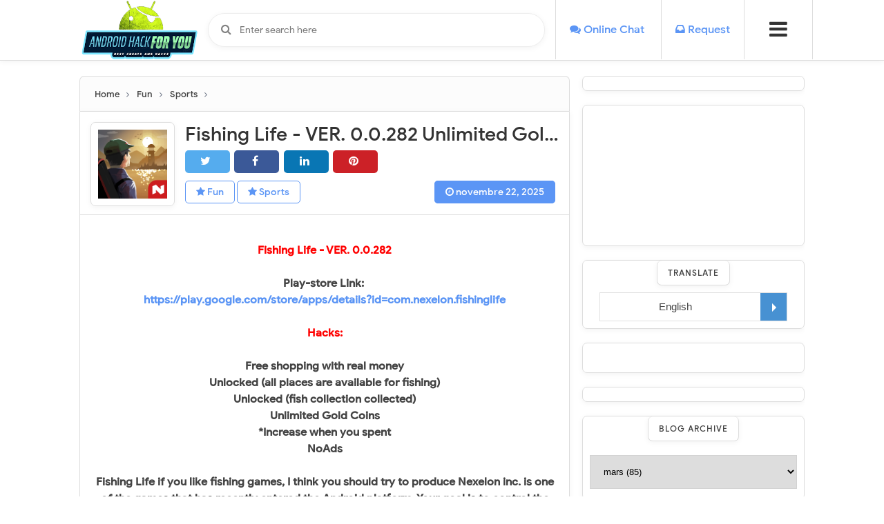

--- FILE ---
content_type: text/html; charset=UTF-8
request_url: https://www.androidmodapk.cc/2021/03/fishing-life-ver-00153-unlimited-gold.html
body_size: 41526
content:
<!DOCTYPE html>
<html dir='ltr' xmlns='http://www.w3.org/1999/xhtml' xmlns:b='http://www.google.com/2005/gml/b' xmlns:data='http://www.google.com/2005/gml/data' xmlns:expr='http://www.google.com/2005/gml/expr'>
<head>
<link href='https://www.blogger.com/static/v1/widgets/335934321-css_bundle_v2.css' rel='stylesheet' type='text/css'/>
<meta content='width=device-width, initial-scale=1' name='viewport'/>
<meta content='text/html; charset=UTF-8' http-equiv='Content-Type'/>
<!-- Chrome, Firefox OS and Opera -->
<meta content='' name='theme-color'/>
<!-- Windows Phone -->
<meta content='' name='msapplication-navbutton-color'/>
<meta content='blogger' name='generator'/>
<link href='https://www.androidmodapk.cc/favicon.ico' rel='icon' type='image/x-icon'/>
<link href='https://www.androidmodapk.cc/2021/03/fishing-life-ver-00153-unlimited-gold.html' rel='canonical'/>
<link rel="alternate" type="application/atom+xml" title="Android Hack For You - Atom" href="https://www.androidmodapk.cc/feeds/posts/default" />
<link rel="alternate" type="application/rss+xml" title="Android Hack For You - RSS" href="https://www.androidmodapk.cc/feeds/posts/default?alt=rss" />
<link rel="service.post" type="application/atom+xml" title="Android Hack For You - Atom" href="https://www.blogger.com/feeds/9047848340267499744/posts/default" />

<link rel="alternate" type="application/atom+xml" title="Android Hack For You - Atom" href="https://www.androidmodapk.cc/feeds/7834053914808172632/comments/default" />
<!--Can't find substitution for tag [blog.ieCssRetrofitLinks]-->
<link href='https://blogger.googleusercontent.com/img/b/R29vZ2xl/AVvXsEiDWyepf80ZnuOTbvdapYV2tfG-WckQR6Qg-kCbsmvt8AUGT0M9KgkcxbPMqa9ZS_ywUg_GHEdpfK0YkdXBf5dWGyjeBjwj4ENj6V1LlbVuWQl07QAz-j05EPYaM5wb14TXYmhiFoEcsYs/s200/Fishing+Life+MOD+APK.png' rel='image_src'/>
<meta content='Fishing Life - VER. 0.0.282 Unlimited Gold MOD APK' name='description'/>
<meta content='https://www.androidmodapk.cc/2021/03/fishing-life-ver-00153-unlimited-gold.html' property='og:url'/>
<meta content='Fishing Life - VER. 0.0.282 Unlimited Gold MOD APK' property='og:title'/>
<meta content='Fishing Life - VER. 0.0.282 Unlimited Gold MOD APK' property='og:description'/>
<meta content='https://blogger.googleusercontent.com/img/b/R29vZ2xl/AVvXsEiDWyepf80ZnuOTbvdapYV2tfG-WckQR6Qg-kCbsmvt8AUGT0M9KgkcxbPMqa9ZS_ywUg_GHEdpfK0YkdXBf5dWGyjeBjwj4ENj6V1LlbVuWQl07QAz-j05EPYaM5wb14TXYmhiFoEcsYs/w1200-h630-p-k-no-nu/Fishing+Life+MOD+APK.png' property='og:image'/>
<title>Fishing Life - VER. 0.0.282 Unlimited Gold MOD APK</title>
<include expiration='7d' path='*.css'></include>
<include expiration='7d' path='*.js'></include>
<include expiration='3d' path='*.gif'></include>
<include expiration='3d' path='*.jpeg'></include>
<include expiration='3d' path='*.jpg'></include>
<include expiration='3d' path='*.png'></include>
<link href='https://www.androidmodapk.cc/2021/03/fishing-life-ver-00153-unlimited-gold.html' rel='dns-prefetch'/>
<link href='https://www.google-analytics.com/' rel='dns-prefetch'/>
<link href='https://pagead2.googlesyndication.com/' rel='dns-prefetch'/>
<link href='https://www.facebook.com/' rel='dns-prefetch'/>
<link href='https://static.xx.fbcdn.net/' rel='dns-prefetch'/>
<link href='https://www.googletagservices.com/' rel='dns-prefetch'/>
<link href='https://apis.google.com/' rel='dns-prefetch'/>
<link href='https://ajax.googleapis.com/' rel='dns-prefetch'/>
<link href='https://fonts.gstatic.com/' rel='dns-prefetch'/>
<link href='https://maxcdn.bootstrapcdn.com/' rel='dns-prefetch'/>
<link href='https://www.blogger.com' rel='dns-prefetch'/>
<link href='https://fonts.googleapis.com/' rel='dns-prefetch'/>
<link href='https://1.bp.blogspot.com/' rel='dns-prefetch'/>
<link href='https://2.bp.blogspot.com/' rel='dns-prefetch'/>
<link href='https://3.bp.blogspot.com/' rel='dns-prefetch'/>
<link href='https://4.bp.blogspot.com/' rel='dns-prefetch'/>
<link href='https://googleads.g.doubleclick.net/' rel='dns-prefetch'/>
<style id='page-skin-1' type='text/css'><!--
/*
-----------------------------------------------
Template Name  : AndroidHack4You APK
Author         : AndroidHack4You
Author URL     : http://www.androidmodapk.us/
Publisher      : AndroidHack4You
Publisher URL  : http://www.androidmodapk.us/
-----------------------------------------------
*/ /*
Variable definitions
====================
<Variable name="keycolor" description="Main Color" type="color" default="#5b95f5"/>
<Group description="links color" selector="body">
<Variable name="main.color" description="Main Theme Color" type="color" default="#5b95f5"/>
</Group>
*/
@font-face{font-family:'Google Sans';font-style:normal;font-weight:400;src:local('Google Sans Regular'),local(GoogleSans-Regular),url(//fonts.gstatic.com/s/googlesans/v5/4UaGrENHsxJlGDuGo1OIlL3Kwp5MKg.woff2) format("woff2");unicode-range:U+0400-045F,U+0490-0491,U+04B0-04B1,U+2116}@font-face{font-family:'Google Sans';font-style:normal;font-weight:400;src:local('Google Sans Regular'),local(GoogleSans-Regular),url(//fonts.gstatic.com/s/googlesans/v5/4UaGrENHsxJlGDuGo1OIlL3Nwp5MKg.woff2) format("woff2");unicode-range:U+0370-03FF}@font-face{font-family:'Google Sans';font-style:normal;font-weight:400;src:local('Google Sans Regular'),local(GoogleSans-Regular),url(//fonts.gstatic.com/s/googlesans/v5/4UaGrENHsxJlGDuGo1OIlL3Awp5MKg.woff2) format("woff2");unicode-range:U+0100-024F,U+0259,U+1E00-1EFF,U+2020,U+20A0-20AB,U+20AD-20CF,U+2113,U+2C60-2C7F,U+A720-A7FF}@font-face{font-family:'Google Sans';font-style:normal;font-weight:400;src:local('Google Sans Regular'),local(GoogleSans-Regular),url(//fonts.gstatic.com/s/googlesans/v5/4UaGrENHsxJlGDuGo1OIlL3Owp4.woff2) format("woff2");unicode-range:U+0000-00FF,U+0131,U+0152-0153,U+02BB-02BC,U+02C6,U+02DA,U+02DC,U+2000-206F,U+2074,U+20AC,U+2122,U+2191,U+2193,U+2212,U+2215,U+FEFF,U+FFFD}@font-face{font-family:'Google Sans';font-style:normal;font-weight:500;src:local('Google Sans Medium'),local(GoogleSans-Medium),url(//fonts.gstatic.com/s/googlesans/v5/4UabrENHsxJlGDuGo1OIlLU94Yt3CwZ-Pw.woff2) format("woff2");unicode-range:U+0400-045F,U+0490-0491,U+04B0-04B1,U+2116}@font-face{font-family:'Google Sans';font-style:normal;font-weight:500;src:local('Google Sans Medium'),local(GoogleSans-Medium),url(//fonts.gstatic.com/s/googlesans/v5/4UabrENHsxJlGDuGo1OIlLU94YtwCwZ-Pw.woff2) format("woff2");unicode-range:U+0370-03FF}@font-face{font-family:'Google Sans';font-style:normal;font-weight:500;src:local('Google Sans Medium'),local(GoogleSans-Medium),url(//fonts.gstatic.com/s/googlesans/v5/4UabrENHsxJlGDuGo1OIlLU94Yt9CwZ-Pw.woff2) format("woff2");unicode-range:U+0100-024F,U+0259,U+1E00-1EFF,U+2020,U+20A0-20AB,U+20AD-20CF,U+2113,U+2C60-2C7F,U+A720-A7FF}@font-face{font-family:'Google Sans';font-style:normal;font-weight:500;src:local('Google Sans Medium'),local(GoogleSans-Medium),url(//fonts.gstatic.com/s/googlesans/v5/4UabrENHsxJlGDuGo1OIlLU94YtzCwY.woff2) format("woff2");unicode-range:U+0000-00FF,U+0131,U+0152-0153,U+02BB-02BC,U+02C6,U+02DA,U+02DC,U+2000-206F,U+2074,U+20AC,U+2122,U+2191,U+2193,U+2212,U+2215,U+FEFF,U+FFFD}
/* Fontawesome */
@font-face{font-family:'FontAwesome';src:url('https://maxcdn.bootstrapcdn.com/font-awesome/4.7.0/fonts/fontawesome-webfont.eot?v=4.7.0');src:url('https://maxcdn.bootstrapcdn.com/font-awesome/4.7.0/fonts/fontawesome-webfont.eot?#iefix&v=4.7.0') format('embedded-opentype'),url('https://maxcdn.bootstrapcdn.com/font-awesome/4.7.0/fonts/fontawesome-webfont.woff2?v=4.7.0') format('woff2'),url('https://maxcdn.bootstrapcdn.com/font-awesome/4.7.0/fonts/fontawesome-webfont.woff?v=4.7.0') format('woff'),url('https://maxcdn.bootstrapcdn.com/font-awesome/4.7.0/fonts/fontawesome-webfont.ttf?v=4.7.0') format('truetype'),url('https://maxcdn.bootstrapcdn.com/font-awesome/4.7.0/fonts/fontawesome-webfont.svg?v=4.7.0#fontawesomeregular') format('svg');font-weight:normal;font-style:normal}.fa{display:inline-block;font:normal normal normal 14px/1 FontAwesome;font-size:inherit;text-rendering:auto;-webkit-font-smoothing:antialiased;-moz-osx-font-smoothing:grayscale}.fa-lg{font-size:1.33333333em;line-height:.75em;vertical-align:-15%}.fa-2x{font-size:2em}.fa-3x{font-size:3em}.fa-4x{font-size:4em}.fa-5x{font-size:5em}.fa-fw{width:1.28571429em;text-align:center}.fa-ul{padding-left:0;margin-left:2.14285714em;list-style-type:none}.fa-ul>li{position:relative}.fa-li{position:absolute;left:-2.14285714em;width:2.14285714em;top:.14285714em;text-align:center}.fa-li.fa-lg{left:-1.85714286em}.fa-border{padding:.2em .25em .15em;border:solid .08em #eee;border-radius:.1em}.fa-pull-left{float:left}.fa-pull-right{float:right}.fa.fa-pull-left{margin-right:.3em}.fa.fa-pull-right{margin-left:.3em}.pull-right{float:right}.pull-left{float:left}.fa.pull-left{margin-right:.3em}.fa.pull-right{margin-left:.3em}.fa-spin{-webkit-animation:fa-spin 2s infinite linear;animation:fa-spin 2s infinite linear}.fa-pulse{-webkit-animation:fa-spin 1s infinite steps(8);animation:fa-spin 1s infinite steps(8)}@-webkit-keyframes fa-spin{0%{-webkit-transform:rotate(0deg);transform:rotate(0deg)}100%{-webkit-transform:rotate(359deg);transform:rotate(359deg)}}@keyframes fa-spin{0%{-webkit-transform:rotate(0deg);transform:rotate(0deg)}100%{-webkit-transform:rotate(359deg);transform:rotate(359deg)}}.fa-rotate-90{-ms-filter:"progid:DXImageTransform.Microsoft.BasicImage(rotation=1)";-webkit-transform:rotate(90deg);-ms-transform:rotate(90deg);transform:rotate(90deg)}.fa-rotate-180{-ms-filter:"progid:DXImageTransform.Microsoft.BasicImage(rotation=2)";-webkit-transform:rotate(180deg);-ms-transform:rotate(180deg);transform:rotate(180deg)}.fa-rotate-270{-ms-filter:"progid:DXImageTransform.Microsoft.BasicImage(rotation=3)";-webkit-transform:rotate(270deg);-ms-transform:rotate(270deg);transform:rotate(270deg)}.fa-flip-horizontal{-ms-filter:"progid:DXImageTransform.Microsoft.BasicImage(rotation=0, mirror=1)";-webkit-transform:scale(-1, 1);-ms-transform:scale(-1, 1);transform:scale(-1, 1)}.fa-flip-vertical{-ms-filter:"progid:DXImageTransform.Microsoft.BasicImage(rotation=2, mirror=1)";-webkit-transform:scale(1, -1);-ms-transform:scale(1, -1);transform:scale(1, -1)}:root .fa-rotate-90,:root .fa-rotate-180,:root .fa-rotate-270,:root .fa-flip-horizontal,:root .fa-flip-vertical{filter:none}.fa-stack{position:relative;display:inline-block;width:2em;height:2em;line-height:2em;vertical-align:middle}.fa-stack-1x,.fa-stack-2x{position:absolute;left:0;width:100%;text-align:center}.fa-stack-1x{line-height:inherit}.fa-stack-2x{font-size:2em}.fa-inverse{color:#fff}.fa-glass:before{content:"\f000"}.fa-music:before{content:"\f001"}.fa-search:before{content:"\f002"}.fa-envelope-o:before{content:"\f003"}.fa-heart:before{content:"\f004"}.fa-star:before{content:"\f005"}.fa-star-o:before{content:"\f006"}.fa-user:before{content:"\f007"}.fa-film:before{content:"\f008"}.fa-th-large:before{content:"\f009"}.fa-th:before{content:"\f00a"}.fa-th-list:before{content:"\f00b"}.fa-check:before{content:"\f00c"}.fa-remove:before,.fa-close:before,.fa-times:before{content:"\f00d"}.fa-search-plus:before{content:"\f00e"}.fa-search-minus:before{content:"\f010"}.fa-power-off:before{content:"\f011"}.fa-signal:before{content:"\f012"}.fa-gear:before,.fa-cog:before{content:"\f013"}.fa-trash-o:before{content:"\f014"}.fa-home:before{content:"\f015"}.fa-file-o:before{content:"\f016"}.fa-clock-o:before{content:"\f017"}.fa-road:before{content:"\f018"}.fa-download:before{content:"\f019"}.fa-arrow-circle-o-down:before{content:"\f01a"}.fa-arrow-circle-o-up:before{content:"\f01b"}.fa-inbox:before{content:"\f01c"}.fa-play-circle-o:before{content:"\f01d"}.fa-rotate-right:before,.fa-repeat:before{content:"\f01e"}.fa-refresh:before{content:"\f021"}.fa-list-alt:before{content:"\f022"}.fa-lock:before{content:"\f023"}.fa-flag:before{content:"\f024"}.fa-headphones:before{content:"\f025"}.fa-volume-off:before{content:"\f026"}.fa-volume-down:before{content:"\f027"}.fa-volume-up:before{content:"\f028"}.fa-qrcode:before{content:"\f029"}.fa-barcode:before{content:"\f02a"}.fa-tag:before{content:"\f02b"}.fa-tags:before{content:"\f02c"}.fa-book:before{content:"\f02d"}.fa-bookmark:before{content:"\f02e"}.fa-print:before{content:"\f02f"}.fa-camera:before{content:"\f030"}.fa-font:before{content:"\f031"}.fa-bold:before{content:"\f032"}.fa-italic:before{content:"\f033"}.fa-text-height:before{content:"\f034"}.fa-text-width:before{content:"\f035"}.fa-align-left:before{content:"\f036"}.fa-align-center:before{content:"\f037"}.fa-align-right:before{content:"\f038"}.fa-align-justify:before{content:"\f039"}.fa-list:before{content:"\f03a"}.fa-dedent:before,.fa-outdent:before{content:"\f03b"}.fa-indent:before{content:"\f03c"}.fa-video-camera:before{content:"\f03d"}.fa-photo:before,.fa-image:before,.fa-picture-o:before{content:"\f03e"}.fa-pencil:before{content:"\f040"}.fa-map-marker:before{content:"\f041"}.fa-adjust:before{content:"\f042"}.fa-tint:before{content:"\f043"}.fa-edit:before,.fa-pencil-square-o:before{content:"\f044"}.fa-share-square-o:before{content:"\f045"}.fa-check-square-o:before{content:"\f046"}.fa-arrows:before{content:"\f047"}.fa-step-backward:before{content:"\f048"}.fa-fast-backward:before{content:"\f049"}.fa-backward:before{content:"\f04a"}.fa-play:before{content:"\f04b"}.fa-pause:before{content:"\f04c"}.fa-stop:before{content:"\f04d"}.fa-forward:before{content:"\f04e"}.fa-fast-forward:before{content:"\f050"}.fa-step-forward:before{content:"\f051"}.fa-eject:before{content:"\f052"}.fa-chevron-left:before{content:"\f053"}.fa-chevron-right:before{content:"\f054"}.fa-plus-circle:before{content:"\f055"}.fa-minus-circle:before{content:"\f056"}.fa-times-circle:before{content:"\f057"}.fa-check-circle:before{content:"\f058"}.fa-question-circle:before{content:"\f059"}.fa-info-circle:before{content:"\f05a"}.fa-crosshairs:before{content:"\f05b"}.fa-times-circle-o:before{content:"\f05c"}.fa-check-circle-o:before{content:"\f05d"}.fa-ban:before{content:"\f05e"}.fa-arrow-left:before{content:"\f060"}.fa-arrow-right:before{content:"\f061"}.fa-arrow-up:before{content:"\f062"}.fa-arrow-down:before{content:"\f063"}.fa-mail-forward:before,.fa-share:before{content:"\f064"}.fa-expand:before{content:"\f065"}.fa-compress:before{content:"\f066"}.fa-plus:before{content:"\f067"}.fa-minus:before{content:"\f068"}.fa-asterisk:before{content:"\f069"}.fa-exclamation-circle:before{content:"\f06a"}.fa-gift:before{content:"\f06b"}.fa-leaf:before{content:"\f06c"}.fa-fire:before{content:"\f06d"}.fa-eye:before{content:"\f06e"}.fa-eye-slash:before{content:"\f070"}.fa-warning:before,.fa-exclamation-triangle:before{content:"\f071"}.fa-plane:before{content:"\f072"}.fa-calendar:before{content:"\f073"}.fa-random:before{content:"\f074"}.fa-comment:before{content:"\f075"}.fa-magnet:before{content:"\f076"}.fa-chevron-up:before{content:"\f077"}.fa-chevron-down:before{content:"\f078"}.fa-retweet:before{content:"\f079"}.fa-shopping-cart:before{content:"\f07a"}.fa-folder:before{content:"\f07b"}.fa-folder-open:before{content:"\f07c"}.fa-arrows-v:before{content:"\f07d"}.fa-arrows-h:before{content:"\f07e"}.fa-bar-chart-o:before,.fa-bar-chart:before{content:"\f080"}.fa-twitter-square:before{content:"\f081"}.fa-facebook-square:before{content:"\f082"}.fa-camera-retro:before{content:"\f083"}.fa-key:before{content:"\f084"}.fa-gears:before,.fa-cogs:before{content:"\f085"}.fa-comments:before{content:"\f086"}.fa-thumbs-o-up:before{content:"\f087"}.fa-thumbs-o-down:before{content:"\f088"}.fa-star-half:before{content:"\f089"}.fa-heart-o:before{content:"\f08a"}.fa-sign-out:before{content:"\f08b"}.fa-linkedin-square:before{content:"\f08c"}.fa-thumb-tack:before{content:"\f08d"}.fa-external-link:before{content:"\f08e"}.fa-sign-in:before{content:"\f090"}.fa-trophy:before{content:"\f091"}.fa-github-square:before{content:"\f092"}.fa-upload:before{content:"\f093"}.fa-lemon-o:before{content:"\f094"}.fa-phone:before{content:"\f095"}.fa-square-o:before{content:"\f096"}.fa-bookmark-o:before{content:"\f097"}.fa-phone-square:before{content:"\f098"}.fa-twitter:before{content:"\f099"}.fa-facebook-f:before,.fa-facebook:before{content:"\f09a"}.fa-github:before{content:"\f09b"}.fa-unlock:before{content:"\f09c"}.fa-credit-card:before{content:"\f09d"}.fa-feed:before,.fa-rss:before{content:"\f09e"}.fa-hdd-o:before{content:"\f0a0"}.fa-bullhorn:before{content:"\f0a1"}.fa-bell:before{content:"\f0f3"}.fa-certificate:before{content:"\f0a3"}.fa-hand-o-right:before{content:"\f0a4"}.fa-hand-o-left:before{content:"\f0a5"}.fa-hand-o-up:before{content:"\f0a6"}.fa-hand-o-down:before{content:"\f0a7"}.fa-arrow-circle-left:before{content:"\f0a8"}.fa-arrow-circle-right:before{content:"\f0a9"}.fa-arrow-circle-up:before{content:"\f0aa"}.fa-arrow-circle-down:before{content:"\f0ab"}.fa-globe:before{content:"\f0ac"}.fa-wrench:before{content:"\f0ad"}.fa-tasks:before{content:"\f0ae"}.fa-filter:before{content:"\f0b0"}.fa-briefcase:before{content:"\f0b1"}.fa-arrows-alt:before{content:"\f0b2"}.fa-group:before,.fa-users:before{content:"\f0c0"}.fa-chain:before,.fa-link:before{content:"\f0c1"}.fa-cloud:before{content:"\f0c2"}.fa-flask:before{content:"\f0c3"}.fa-cut:before,.fa-scissors:before{content:"\f0c4"}.fa-copy:before,.fa-files-o:before{content:"\f0c5"}.fa-paperclip:before{content:"\f0c6"}.fa-save:before,.fa-floppy-o:before{content:"\f0c7"}.fa-square:before{content:"\f0c8"}.fa-navicon:before,.fa-reorder:before,.fa-bars:before{content:"\f0c9"}.fa-list-ul:before{content:"\f0ca"}.fa-list-ol:before{content:"\f0cb"}.fa-strikethrough:before{content:"\f0cc"}.fa-underline:before{content:"\f0cd"}.fa-table:before{content:"\f0ce"}.fa-magic:before{content:"\f0d0"}.fa-truck:before{content:"\f0d1"}.fa-pinterest:before{content:"\f0d2"}.fa-pinterest-square:before{content:"\f0d3"}.fa-google-plus-square:before{content:"\f0d4"}.fa-google-plus:before{content:"\f0d5"}.fa-money:before{content:"\f0d6"}.fa-caret-down:before{content:"\f0d7"}.fa-caret-up:before{content:"\f0d8"}.fa-caret-left:before{content:"\f0d9"}.fa-caret-right:before{content:"\f0da"}.fa-columns:before{content:"\f0db"}.fa-unsorted:before,.fa-sort:before{content:"\f0dc"}.fa-sort-down:before,.fa-sort-desc:before{content:"\f0dd"}.fa-sort-up:before,.fa-sort-asc:before{content:"\f0de"}.fa-envelope:before{content:"\f0e0"}.fa-linkedin:before{content:"\f0e1"}.fa-rotate-left:before,.fa-undo:before{content:"\f0e2"}.fa-legal:before,.fa-gavel:before{content:"\f0e3"}.fa-dashboard:before,.fa-tachometer:before{content:"\f0e4"}.fa-comment-o:before{content:"\f0e5"}.fa-comments-o:before{content:"\f0e6"}.fa-flash:before,.fa-bolt:before{content:"\f0e7"}.fa-sitemap:before{content:"\f0e8"}.fa-umbrella:before{content:"\f0e9"}.fa-paste:before,.fa-clipboard:before{content:"\f0ea"}.fa-lightbulb-o:before{content:"\f0eb"}.fa-exchange:before{content:"\f0ec"}.fa-cloud-download:before{content:"\f0ed"}.fa-cloud-upload:before{content:"\f0ee"}.fa-user-md:before{content:"\f0f0"}.fa-stethoscope:before{content:"\f0f1"}.fa-suitcase:before{content:"\f0f2"}.fa-bell-o:before{content:"\f0a2"}.fa-coffee:before{content:"\f0f4"}.fa-cutlery:before{content:"\f0f5"}.fa-file-text-o:before{content:"\f0f6"}.fa-building-o:before{content:"\f0f7"}.fa-hospital-o:before{content:"\f0f8"}.fa-ambulance:before{content:"\f0f9"}.fa-medkit:before{content:"\f0fa"}.fa-fighter-jet:before{content:"\f0fb"}.fa-beer:before{content:"\f0fc"}.fa-h-square:before{content:"\f0fd"}.fa-plus-square:before{content:"\f0fe"}.fa-angle-double-left:before{content:"\f100"}.fa-angle-double-right:before{content:"\f101"}.fa-angle-double-up:before{content:"\f102"}.fa-angle-double-down:before{content:"\f103"}.fa-angle-left:before{content:"\f104"}.fa-angle-right:before{content:"\f105"}.fa-angle-up:before{content:"\f106"}.fa-angle-down:before{content:"\f107"}.fa-desktop:before{content:"\f108"}.fa-laptop:before{content:"\f109"}.fa-tablet:before{content:"\f10a"}.fa-mobile-phone:before,.fa-mobile:before{content:"\f10b"}.fa-circle-o:before{content:"\f10c"}.fa-quote-left:before{content:"\f10d"}.fa-quote-right:before{content:"\f10e"}.fa-spinner:before{content:"\f110"}.fa-circle:before{content:"\f111"}.fa-mail-reply:before,.fa-reply:before{content:"\f112"}.fa-github-alt:before{content:"\f113"}.fa-folder-o:before{content:"\f114"}.fa-folder-open-o:before{content:"\f115"}.fa-smile-o:before{content:"\f118"}.fa-frown-o:before{content:"\f119"}.fa-meh-o:before{content:"\f11a"}.fa-gamepad:before{content:"\f11b"}.fa-keyboard-o:before{content:"\f11c"}.fa-flag-o:before{content:"\f11d"}.fa-flag-checkered:before{content:"\f11e"}.fa-terminal:before{content:"\f120"}.fa-code:before{content:"\f121"}.fa-mail-reply-all:before,.fa-reply-all:before{content:"\f122"}.fa-star-half-empty:before,.fa-star-half-full:before,.fa-star-half-o:before{content:"\f123"}.fa-location-arrow:before{content:"\f124"}.fa-crop:before{content:"\f125"}.fa-code-fork:before{content:"\f126"}.fa-unlink:before,.fa-chain-broken:before{content:"\f127"}.fa-question:before{content:"\f128"}.fa-info:before{content:"\f129"}.fa-exclamation:before{content:"\f12a"}.fa-superscript:before{content:"\f12b"}.fa-subscript:before{content:"\f12c"}.fa-eraser:before{content:"\f12d"}.fa-puzzle-piece:before{content:"\f12e"}.fa-microphone:before{content:"\f130"}.fa-microphone-slash:before{content:"\f131"}.fa-shield:before{content:"\f132"}.fa-calendar-o:before{content:"\f133"}.fa-fire-extinguisher:before{content:"\f134"}.fa-rocket:before{content:"\f135"}.fa-maxcdn:before{content:"\f136"}.fa-chevron-circle-left:before{content:"\f137"}.fa-chevron-circle-right:before{content:"\f138"}.fa-chevron-circle-up:before{content:"\f139"}.fa-chevron-circle-down:before{content:"\f13a"}.fa-html5:before{content:"\f13b"}.fa-css3:before{content:"\f13c"}.fa-anchor:before{content:"\f13d"}.fa-unlock-alt:before{content:"\f13e"}.fa-bullseye:before{content:"\f140"}.fa-ellipsis-h:before{content:"\f141"}.fa-ellipsis-v:before{content:"\f142"}.fa-rss-square:before{content:"\f143"}.fa-play-circle:before{content:"\f144"}.fa-ticket:before{content:"\f145"}.fa-minus-square:before{content:"\f146"}.fa-minus-square-o:before{content:"\f147"}.fa-level-up:before{content:"\f148"}.fa-level-down:before{content:"\f149"}.fa-check-square:before{content:"\f14a"}.fa-pencil-square:before{content:"\f14b"}.fa-external-link-square:before{content:"\f14c"}.fa-share-square:before{content:"\f14d"}.fa-compass:before{content:"\f14e"}.fa-toggle-down:before,.fa-caret-square-o-down:before{content:"\f150"}.fa-toggle-up:before,.fa-caret-square-o-up:before{content:"\f151"}.fa-toggle-right:before,.fa-caret-square-o-right:before{content:"\f152"}.fa-euro:before,.fa-eur:before{content:"\f153"}.fa-gbp:before{content:"\f154"}.fa-dollar:before,.fa-usd:before{content:"\f155"}.fa-rupee:before,.fa-inr:before{content:"\f156"}.fa-cny:before,.fa-rmb:before,.fa-yen:before,.fa-jpy:before{content:"\f157"}.fa-ruble:before,.fa-rouble:before,.fa-rub:before{content:"\f158"}.fa-won:before,.fa-krw:before{content:"\f159"}.fa-bitcoin:before,.fa-btc:before{content:"\f15a"}.fa-file:before{content:"\f15b"}.fa-file-text:before{content:"\f15c"}.fa-sort-alpha-asc:before{content:"\f15d"}.fa-sort-alpha-desc:before{content:"\f15e"}.fa-sort-amount-asc:before{content:"\f160"}.fa-sort-amount-desc:before{content:"\f161"}.fa-sort-numeric-asc:before{content:"\f162"}.fa-sort-numeric-desc:before{content:"\f163"}.fa-thumbs-up:before{content:"\f164"}.fa-thumbs-down:before{content:"\f165"}.fa-youtube-square:before{content:"\f166"}.fa-youtube:before{content:"\f167"}.fa-xing:before{content:"\f168"}.fa-xing-square:before{content:"\f169"}.fa-youtube-play:before{content:"\f16a"}.fa-dropbox:before{content:"\f16b"}.fa-stack-overflow:before{content:"\f16c"}.fa-instagram:before{content:"\f16d"}.fa-flickr:before{content:"\f16e"}.fa-adn:before{content:"\f170"}.fa-bitbucket:before{content:"\f171"}.fa-bitbucket-square:before{content:"\f172"}.fa-tumblr:before{content:"\f173"}.fa-tumblr-square:before{content:"\f174"}.fa-long-arrow-down:before{content:"\f175"}.fa-long-arrow-up:before{content:"\f176"}.fa-long-arrow-left:before{content:"\f177"}.fa-long-arrow-right:before{content:"\f178"}.fa-apple:before{content:"\f179"}.fa-windows:before{content:"\f17a"}.fa-android:before{content:"\f17b"}.fa-linux:before{content:"\f17c"}.fa-dribbble:before{content:"\f17d"}.fa-skype:before{content:"\f17e"}.fa-foursquare:before{content:"\f180"}.fa-trello:before{content:"\f181"}.fa-female:before{content:"\f182"}.fa-male:before{content:"\f183"}.fa-gittip:before,.fa-gratipay:before{content:"\f184"}.fa-sun-o:before{content:"\f185"}.fa-moon-o:before{content:"\f186"}.fa-archive:before{content:"\f187"}.fa-bug:before{content:"\f188"}.fa-vk:before{content:"\f189"}.fa-weibo:before{content:"\f18a"}.fa-renren:before{content:"\f18b"}.fa-pagelines:before{content:"\f18c"}.fa-stack-exchange:before{content:"\f18d"}.fa-arrow-circle-o-right:before{content:"\f18e"}.fa-arrow-circle-o-left:before{content:"\f190"}.fa-toggle-left:before,.fa-caret-square-o-left:before{content:"\f191"}.fa-dot-circle-o:before{content:"\f192"}.fa-wheelchair:before{content:"\f193"}.fa-vimeo-square:before{content:"\f194"}.fa-turkish-lira:before,.fa-try:before{content:"\f195"}.fa-plus-square-o:before{content:"\f196"}.fa-space-shuttle:before{content:"\f197"}.fa-slack:before{content:"\f198"}.fa-envelope-square:before{content:"\f199"}.fa-wordpress:before{content:"\f19a"}.fa-openid:before{content:"\f19b"}.fa-institution:before,.fa-bank:before,.fa-university:before{content:"\f19c"}.fa-mortar-board:before,.fa-graduation-cap:before{content:"\f19d"}.fa-yahoo:before{content:"\f19e"}.fa-google:before{content:"\f1a0"}.fa-reddit:before{content:"\f1a1"}.fa-reddit-square:before{content:"\f1a2"}.fa-stumbleupon-circle:before{content:"\f1a3"}.fa-stumbleupon:before{content:"\f1a4"}.fa-delicious:before{content:"\f1a5"}.fa-digg:before{content:"\f1a6"}.fa-pied-piper-pp:before{content:"\f1a7"}.fa-pied-piper-alt:before{content:"\f1a8"}.fa-drupal:before{content:"\f1a9"}.fa-joomla:before{content:"\f1aa"}.fa-language:before{content:"\f1ab"}.fa-fax:before{content:"\f1ac"}.fa-building:before{content:"\f1ad"}.fa-child:before{content:"\f1ae"}.fa-paw:before{content:"\f1b0"}.fa-spoon:before{content:"\f1b1"}.fa-cube:before{content:"\f1b2"}.fa-cubes:before{content:"\f1b3"}.fa-behance:before{content:"\f1b4"}.fa-behance-square:before{content:"\f1b5"}.fa-steam:before{content:"\f1b6"}.fa-steam-square:before{content:"\f1b7"}.fa-recycle:before{content:"\f1b8"}.fa-automobile:before,.fa-car:before{content:"\f1b9"}.fa-cab:before,.fa-taxi:before{content:"\f1ba"}.fa-tree:before{content:"\f1bb"}.fa-spotify:before{content:"\f1bc"}.fa-deviantart:before{content:"\f1bd"}.fa-soundcloud:before{content:"\f1be"}.fa-database:before{content:"\f1c0"}.fa-file-pdf-o:before{content:"\f1c1"}.fa-file-word-o:before{content:"\f1c2"}.fa-file-excel-o:before{content:"\f1c3"}.fa-file-powerpoint-o:before{content:"\f1c4"}.fa-file-photo-o:before,.fa-file-picture-o:before,.fa-file-image-o:before{content:"\f1c5"}.fa-file-zip-o:before,.fa-file-archive-o:before{content:"\f1c6"}.fa-file-sound-o:before,.fa-file-audio-o:before{content:"\f1c7"}.fa-file-movie-o:before,.fa-file-video-o:before{content:"\f1c8"}.fa-file-code-o:before{content:"\f1c9"}.fa-vine:before{content:"\f1ca"}.fa-codepen:before{content:"\f1cb"}.fa-jsfiddle:before{content:"\f1cc"}.fa-life-bouy:before,.fa-life-buoy:before,.fa-life-saver:before,.fa-support:before,.fa-life-ring:before{content:"\f1cd"}.fa-circle-o-notch:before{content:"\f1ce"}.fa-ra:before,.fa-resistance:before,.fa-rebel:before{content:"\f1d0"}.fa-ge:before,.fa-empire:before{content:"\f1d1"}.fa-git-square:before{content:"\f1d2"}.fa-git:before{content:"\f1d3"}.fa-y-combinator-square:before,.fa-yc-square:before,.fa-hacker-news:before{content:"\f1d4"}.fa-tencent-weibo:before{content:"\f1d5"}.fa-qq:before{content:"\f1d6"}.fa-wechat:before,.fa-weixin:before{content:"\f1d7"}.fa-send:before,.fa-paper-plane:before{content:"\f1d8"}.fa-send-o:before,.fa-paper-plane-o:before{content:"\f1d9"}.fa-history:before{content:"\f1da"}.fa-circle-thin:before{content:"\f1db"}.fa-header:before{content:"\f1dc"}.fa-paragraph:before{content:"\f1dd"}.fa-sliders:before{content:"\f1de"}.fa-share-alt:before{content:"\f1e0"}.fa-share-alt-square:before{content:"\f1e1"}.fa-bomb:before{content:"\f1e2"}.fa-soccer-ball-o:before,.fa-futbol-o:before{content:"\f1e3"}.fa-tty:before{content:"\f1e4"}.fa-binoculars:before{content:"\f1e5"}.fa-plug:before{content:"\f1e6"}.fa-slideshare:before{content:"\f1e7"}.fa-twitch:before{content:"\f1e8"}.fa-yelp:before{content:"\f1e9"}.fa-newspaper-o:before{content:"\f1ea"}.fa-wifi:before{content:"\f1eb"}.fa-calculator:before{content:"\f1ec"}.fa-paypal:before{content:"\f1ed"}.fa-google-wallet:before{content:"\f1ee"}.fa-cc-visa:before{content:"\f1f0"}.fa-cc-mastercard:before{content:"\f1f1"}.fa-cc-discover:before{content:"\f1f2"}.fa-cc-amex:before{content:"\f1f3"}.fa-cc-paypal:before{content:"\f1f4"}.fa-cc-stripe:before{content:"\f1f5"}.fa-bell-slash:before{content:"\f1f6"}.fa-bell-slash-o:before{content:"\f1f7"}.fa-trash:before{content:"\f1f8"}.fa-copyright:before{content:"\f1f9"}.fa-at:before{content:"\f1fa"}.fa-eyedropper:before{content:"\f1fb"}.fa-paint-brush:before{content:"\f1fc"}.fa-birthday-cake:before{content:"\f1fd"}.fa-area-chart:before{content:"\f1fe"}.fa-pie-chart:before{content:"\f200"}.fa-line-chart:before{content:"\f201"}.fa-lastfm:before{content:"\f202"}.fa-lastfm-square:before{content:"\f203"}.fa-toggle-off:before{content:"\f204"}.fa-toggle-on:before{content:"\f205"}.fa-bicycle:before{content:"\f206"}.fa-bus:before{content:"\f207"}.fa-ioxhost:before{content:"\f208"}.fa-angellist:before{content:"\f209"}.fa-cc:before{content:"\f20a"}.fa-shekel:before,.fa-sheqel:before,.fa-ils:before{content:"\f20b"}.fa-meanpath:before{content:"\f20c"}.fa-buysellads:before{content:"\f20d"}.fa-connectdevelop:before{content:"\f20e"}.fa-dashcube:before{content:"\f210"}.fa-forumbee:before{content:"\f211"}.fa-leanpub:before{content:"\f212"}.fa-sellsy:before{content:"\f213"}.fa-shirtsinbulk:before{content:"\f214"}.fa-simplybuilt:before{content:"\f215"}.fa-skyatlas:before{content:"\f216"}.fa-cart-plus:before{content:"\f217"}.fa-cart-arrow-down:before{content:"\f218"}.fa-diamond:before{content:"\f219"}.fa-ship:before{content:"\f21a"}.fa-user-secret:before{content:"\f21b"}.fa-motorcycle:before{content:"\f21c"}.fa-street-view:before{content:"\f21d"}.fa-heartbeat:before{content:"\f21e"}.fa-venus:before{content:"\f221"}.fa-mars:before{content:"\f222"}.fa-mercury:before{content:"\f223"}.fa-intersex:before,.fa-transgender:before{content:"\f224"}.fa-transgender-alt:before{content:"\f225"}.fa-venus-double:before{content:"\f226"}.fa-mars-double:before{content:"\f227"}.fa-venus-mars:before{content:"\f228"}.fa-mars-stroke:before{content:"\f229"}.fa-mars-stroke-v:before{content:"\f22a"}.fa-mars-stroke-h:before{content:"\f22b"}.fa-neuter:before{content:"\f22c"}.fa-genderless:before{content:"\f22d"}.fa-facebook-official:before{content:"\f230"}.fa-pinterest-p:before{content:"\f231"}.fa-whatsapp:before{content:"\f232"}.fa-server:before{content:"\f233"}.fa-user-plus:before{content:"\f234"}.fa-user-times:before{content:"\f235"}.fa-hotel:before,.fa-bed:before{content:"\f236"}.fa-viacoin:before{content:"\f237"}.fa-train:before{content:"\f238"}.fa-subway:before{content:"\f239"}.fa-medium:before{content:"\f23a"}.fa-yc:before,.fa-y-combinator:before{content:"\f23b"}.fa-optin-monster:before{content:"\f23c"}.fa-opencart:before{content:"\f23d"}.fa-expeditedssl:before{content:"\f23e"}.fa-battery-4:before,.fa-battery:before,.fa-battery-full:before{content:"\f240"}.fa-battery-3:before,.fa-battery-three-quarters:before{content:"\f241"}.fa-battery-2:before,.fa-battery-half:before{content:"\f242"}.fa-battery-1:before,.fa-battery-quarter:before{content:"\f243"}.fa-battery-0:before,.fa-battery-empty:before{content:"\f244"}.fa-mouse-pointer:before{content:"\f245"}.fa-i-cursor:before{content:"\f246"}.fa-object-group:before{content:"\f247"}.fa-object-ungroup:before{content:"\f248"}.fa-sticky-note:before{content:"\f249"}.fa-sticky-note-o:before{content:"\f24a"}.fa-cc-jcb:before{content:"\f24b"}.fa-cc-diners-club:before{content:"\f24c"}.fa-clone:before{content:"\f24d"}.fa-balance-scale:before{content:"\f24e"}.fa-hourglass-o:before{content:"\f250"}.fa-hourglass-1:before,.fa-hourglass-start:before{content:"\f251"}.fa-hourglass-2:before,.fa-hourglass-half:before{content:"\f252"}.fa-hourglass-3:before,.fa-hourglass-end:before{content:"\f253"}.fa-hourglass:before{content:"\f254"}.fa-hand-grab-o:before,.fa-hand-rock-o:before{content:"\f255"}.fa-hand-stop-o:before,.fa-hand-paper-o:before{content:"\f256"}.fa-hand-scissors-o:before{content:"\f257"}.fa-hand-lizard-o:before{content:"\f258"}.fa-hand-spock-o:before{content:"\f259"}.fa-hand-pointer-o:before{content:"\f25a"}.fa-hand-peace-o:before{content:"\f25b"}.fa-trademark:before{content:"\f25c"}.fa-registered:before{content:"\f25d"}.fa-creative-commons:before{content:"\f25e"}.fa-gg:before{content:"\f260"}.fa-gg-circle:before{content:"\f261"}.fa-tripadvisor:before{content:"\f262"}.fa-odnoklassniki:before{content:"\f263"}.fa-odnoklassniki-square:before{content:"\f264"}.fa-get-pocket:before{content:"\f265"}.fa-wikipedia-w:before{content:"\f266"}.fa-safari:before{content:"\f267"}.fa-chrome:before{content:"\f268"}.fa-firefox:before{content:"\f269"}.fa-opera:before{content:"\f26a"}.fa-internet-explorer:before{content:"\f26b"}.fa-tv:before,.fa-television:before{content:"\f26c"}.fa-contao:before{content:"\f26d"}.fa-500px:before{content:"\f26e"}.fa-amazon:before{content:"\f270"}.fa-calendar-plus-o:before{content:"\f271"}.fa-calendar-minus-o:before{content:"\f272"}.fa-calendar-times-o:before{content:"\f273"}.fa-calendar-check-o:before{content:"\f274"}.fa-industry:before{content:"\f275"}.fa-map-pin:before{content:"\f276"}.fa-map-signs:before{content:"\f277"}.fa-map-o:before{content:"\f278"}.fa-map:before{content:"\f279"}.fa-commenting:before{content:"\f27a"}.fa-commenting-o:before{content:"\f27b"}.fa-houzz:before{content:"\f27c"}.fa-vimeo:before{content:"\f27d"}.fa-black-tie:before{content:"\f27e"}.fa-fonticons:before{content:"\f280"}.fa-reddit-alien:before{content:"\f281"}.fa-edge:before{content:"\f282"}.fa-credit-card-alt:before{content:"\f283"}.fa-codiepie:before{content:"\f284"}.fa-modx:before{content:"\f285"}.fa-fort-awesome:before{content:"\f286"}.fa-usb:before{content:"\f287"}.fa-product-hunt:before{content:"\f288"}.fa-mixcloud:before{content:"\f289"}.fa-scribd:before{content:"\f28a"}.fa-pause-circle:before{content:"\f28b"}.fa-pause-circle-o:before{content:"\f28c"}.fa-stop-circle:before{content:"\f28d"}.fa-stop-circle-o:before{content:"\f28e"}.fa-shopping-bag:before{content:"\f290"}.fa-shopping-basket:before{content:"\f291"}.fa-hashtag:before{content:"\f292"}.fa-bluetooth:before{content:"\f293"}.fa-bluetooth-b:before{content:"\f294"}.fa-percent:before{content:"\f295"}.fa-gitlab:before{content:"\f296"}.fa-wpbeginner:before{content:"\f297"}.fa-wpforms:before{content:"\f298"}.fa-envira:before{content:"\f299"}.fa-universal-access:before{content:"\f29a"}.fa-wheelchair-alt:before{content:"\f29b"}.fa-question-circle-o:before{content:"\f29c"}.fa-blind:before{content:"\f29d"}.fa-audio-description:before{content:"\f29e"}.fa-volume-control-phone:before{content:"\f2a0"}.fa-braille:before{content:"\f2a1"}.fa-assistive-listening-systems:before{content:"\f2a2"}.fa-asl-interpreting:before,.fa-american-sign-language-interpreting:before{content:"\f2a3"}.fa-deafness:before,.fa-hard-of-hearing:before,.fa-deaf:before{content:"\f2a4"}.fa-glide:before{content:"\f2a5"}.fa-glide-g:before{content:"\f2a6"}.fa-signing:before,.fa-sign-language:before{content:"\f2a7"}.fa-low-vision:before{content:"\f2a8"}.fa-viadeo:before{content:"\f2a9"}.fa-viadeo-square:before{content:"\f2aa"}.fa-snapchat:before{content:"\f2ab"}.fa-snapchat-ghost:before{content:"\f2ac"}.fa-snapchat-square:before{content:"\f2ad"}.fa-pied-piper:before{content:"\f2ae"}.fa-first-order:before{content:"\f2b0"}.fa-yoast:before{content:"\f2b1"}.fa-themeisle:before{content:"\f2b2"}.fa-google-plus-circle:before,.fa-google-plus-official:before{content:"\f2b3"}.fa-fa:before,.fa-font-awesome:before{content:"\f2b4"}.fa-handshake-o:before{content:"\f2b5"}.fa-envelope-open:before{content:"\f2b6"}.fa-envelope-open-o:before{content:"\f2b7"}.fa-linode:before{content:"\f2b8"}.fa-address-book:before{content:"\f2b9"}.fa-address-book-o:before{content:"\f2ba"}.fa-vcard:before,.fa-address-card:before{content:"\f2bb"}.fa-vcard-o:before,.fa-address-card-o:before{content:"\f2bc"}.fa-user-circle:before{content:"\f2bd"}.fa-user-circle-o:before{content:"\f2be"}.fa-user-o:before{content:"\f2c0"}.fa-id-badge:before{content:"\f2c1"}.fa-drivers-license:before,.fa-id-card:before{content:"\f2c2"}.fa-drivers-license-o:before,.fa-id-card-o:before{content:"\f2c3"}.fa-quora:before{content:"\f2c4"}.fa-free-code-camp:before{content:"\f2c5"}.fa-telegram:before{content:"\f2c6"}.fa-thermometer-4:before,.fa-thermometer:before,.fa-thermometer-full:before{content:"\f2c7"}.fa-thermometer-3:before,.fa-thermometer-three-quarters:before{content:"\f2c8"}.fa-thermometer-2:before,.fa-thermometer-half:before{content:"\f2c9"}.fa-thermometer-1:before,.fa-thermometer-quarter:before{content:"\f2ca"}.fa-thermometer-0:before,.fa-thermometer-empty:before{content:"\f2cb"}.fa-shower:before{content:"\f2cc"}.fa-bathtub:before,.fa-s15:before,.fa-bath:before{content:"\f2cd"}.fa-podcast:before{content:"\f2ce"}.fa-window-maximize:before{content:"\f2d0"}.fa-window-minimize:before{content:"\f2d1"}.fa-window-restore:before{content:"\f2d2"}.fa-times-rectangle:before,.fa-window-close:before{content:"\f2d3"}.fa-times-rectangle-o:before,.fa-window-close-o:before{content:"\f2d4"}.fa-bandcamp:before{content:"\f2d5"}.fa-grav:before{content:"\f2d6"}.fa-etsy:before{content:"\f2d7"}.fa-imdb:before{content:"\f2d8"}.fa-ravelry:before{content:"\f2d9"}.fa-eercast:before{content:"\f2da"}.fa-microchip:before{content:"\f2db"}.fa-snowflake-o:before{content:"\f2dc"}.fa-superpowers:before{content:"\f2dd"}.fa-wpexplorer:before{content:"\f2de"}.fa-meetup:before{content:"\f2e0"}.sr-only{position:absolute;width:1px;height:1px;padding:0;margin:-1px;overflow:hidden;clip:rect(0, 0, 0, 0);border:0}.sr-only-focusable:active,.sr-only-focusable:focus{position:static;width:auto;height:auto;margin:0;overflow:visible;clip:auto}
@keyframes fadeInUp{0%{opacity:0;-webkit-transform:translateY(20px);-ms-transform:translateY(20px);transform:translateY(20px)}100%{opacity:1;-webkit-transform:translateY(0);-ms-transform:translateY(0);transform:translateY(0)}}
@keyframes fadeInDown{0%{opacity:0;-webkit-transform:translateY(-20px);-ms-transform:translateY(-20px);transform:translateY(-20px)}100%{opacity:1;-webkit-transform:translateY(0);-ms-transform:translateY(0);transform:translateY(0)}}
@keyframes heart{from{transform:scale(1)}10%{transform:scale(1.2)}}
@keyframes heart2{from{transform:scale(1)}10%{transform:scale(0.9)}}
@keyframes sdb{0%{opacity:0}30%{opacity:1}60%{box-shadow:0 0 0 30px rgba(255,255,255,0.1);opacity:0}100%{opacity:0}}
@keyframes swing{20%{transform:rotate3d(0,0,1,15deg)}40%{transform:rotate3d(0,0,1,-10deg)}60%{transform:rotate3d(0,0,1,5deg)}80%{transform:rotate3d(0,0,1,-5deg)}to{transform:rotate3d(0,0,1,0deg)}}
@keyframes moveUp{0%{opacity:1;transform:translateY(20px)}100%{opacity:1;transform:translateY(0)}}
.animated{visibility:visible;animation-fill-mode:both;animation-duration:.5s;animation-play-state:running}.animated.moveUp{animation-name:moveUp}
@keyframes bounceInDown{from,60%,75%,90%,to{-webkit-animation-timing-function:cubic-bezier(0.215,0.610,0.355,1.000);animation-timing-function:cubic-bezier(0.215,0.610,0.355,1.000)}0%{opacity:0;-webkit-transform:translate3d(0,-3000px,0);transform:translate3d(0,-3000px,0)}60%{opacity:1;-webkit-transform:translate3d(0,25px,0);transform:translate3d(0,25px,0)}75%{-webkit-transform:translate3d(0,-10px,0);transform:translate3d(0,-10px,0)}90%{-webkit-transform:translate3d(0,5px,0);transform:translate3d(0,5px,0)}to{-webkit-transform:none;transform:none}}
@keyframes bounceInLeft{from,60%,75%,90%,to{-webkit-animation-timing-function:cubic-bezier(0.215,0.610,0.355,1.000);animation-timing-function:cubic-bezier(0.215,0.610,0.355,1.000)}0%{opacity:0;-webkit-transform:translate3d(-3000px,0,0);transform:translate3d(-3000px,0,0)}60%{opacity:1;-webkit-transform:translate3d(25px,0,0);transform:translate3d(25px,0,0)}75%{-webkit-transform:translate3d(-10px,0,0);transform:translate3d(-10px,0,0)}90%{-webkit-transform:translate3d(5px,0,0);transform:translate3d(5px,0,0)}to{-webkit-transform:none;transform:none}}
::-webkit-scrollbar{width:8px;height:8px;border-radius:10px}
::-webkit-scrollbar-track{background-color:rgba(0,0,0,.1);border-radius:10px}
::-webkit-scrollbar-thumb:hover{background-color:rgba(0,0,0,.6)}
::-webkit-scrollbar-thumb{border-radius:2px;background-color:#5b95f5;transition:all 400ms ease-in-out;border-radius:10px}
html,body,div,span,applet,object,iframe,h1,h2,h3,h4,h5,h6,p,blockquote,pre,a,abbr,acronym,address,big,cite,code,del,dfn,em,img,ins,kbd,q,s,samp,small,strike,strong,sub,sup,tt,var,b,u,i,center,dl,dt,dd,ol,ul,li,fieldset,form,label,legend,table,caption,tbody,tfoot,thead,tr,th,td,article,aside,canvas,details,embed,figure,figcaption,footer,header,hgroup,menu,nav,output,ruby,section,summary,time,mark,audio,video{margin:0;padding:0;border:0;font-size:100%;font:inherit;vertical-align:baseline}
article,aside,details,figcaption,figure,footer,header,hgroup,menu,nav,section{display:block}
body{line-height:1;display:block}
*{margin:0;padding:0}
html{display:block}
ol,ul{list-style:none}
blockquote,q{quotes:none}
blockquote:before,blockquote:after,q:before,q:after{background:transparent}
table{border-collapse:collapse;border-spacing:0}
.navbar,.post-feeds,.feed-links{display:none}
.section,.widget{margin:0;padding:0}
strong,b{font-weight:700}
strong,b:hover{left:-.1em;content:'[';-webkit-transform:translateX(-100%);transform:translateX(-100%)}
cite,em,i{font-style:italic}
a:link{text-decoration:none;outline:none;transition:all .25s;color:#5b95f5}
a:visited{color:#666;text-decoration:none}
a:link:hover{text-decoration:none;color:#5b95f5}
a:visited:hover{color:#2D3E52;text-decoration:none}
a img{border:none;border-width:0;outline:none}
img{max-width:100%;vertical-align:middle;border:0}
abbr,acronym{cursor:help;text-decoration: none;}
sup,sub{vertical-align:baseline;position:relative;top:-.4em;font-size:86%}
sub{top:.4em}
small{font-size:86%}
mark{background-color:#ffce00;color:#182025}
p,blockquote,pre,table,figure,hr,ol,ul,dl{margin:1.5em 0}
hr{height:1px;border:none;background-color:#444}
#layout ul{display:none}
.top-wrapper{overflow:hidden;position:relative}
h1,h2,h3,h4,h5,h6{font-family: 'Google Sans', sans-serif;font-weight:700;line-height:normal;margin:0 0 .6em}
h1{font-size:200%}
h2{font-size:180%}
h3{font-size:160%}
h4{font-size:140%}
h5{font-size:120%}
h6{font-size:100%}
input,button,select,textarea{font-size:100%;line-height:normal;vertical-align:baseline}
textarea{display:block;box-sizing:border-box}
pre,code{font-family:'Signika',sans-serif;color:#444}
pre{white-space:pre;word-wrap:normal;overflow:auto}
blockquote{font-style:italic;position:relative;font-size:14px;padding:0;padding-left:60px;margin:40px 0;border:0;font-weight:400}
pre,code{font-family:'Signika',sans-serif;color:#444}
pre{white-space:pre;word-wrap:normal;overflow:auto}
blockquote{background-color:#f9f9f9;border-left:8px solid #bfcada;padding:10px;margin:10px}
:focus{outline:0!important}
ul,dl{margin:.5em 0 .5em 3em}
ol{list-style:decimal outside}
ul{list-style:disc outside}
li{margin:.5em 0}
div.clear{clear:both}
.clear{clear:both}
dt{font-weight:700}
dd{margin:0 0 .5em 2em}
.post ul li span{position:relative;margin:0;padding:5px 8px;margin-bottom:10px;text-decoration:none;transition:all .3s ease-out}
ol{counter-reset:li;list-style:none;padding:0;margin-bottom:4em;text-shadow:0 1px 0 rgba(255,255,255,.5)}
ol ol{margin:0 0 0 2em}
.post ol li{position:relative;display:block;padding:.4em .4em .4em .8em;margin:.5em 0 .5em 2.5em;background:#fff;color:#666;text-decoration:none;transition:all .3s ease-out}
.post ol li:before{content:counter(li);counter-increment:li;position:absolute;left:-2.5em;top:50%;margin-top:-1em;height:2em;width:2em;line-height:2em;text-align:center}
.post-body table th,.post-body table td,.post-body table caption{border:1px solid #eee;padding:10px;text-align:left;vertical-align:top}
.post-body table.tr-caption-container{border:1px solid #eee}
.post-body th{font-weight:700}
.post-body table caption{border:none;font-style:italic}
.post-body td,.post-body th{vertical-align:top;text-align:left;font-size:13px;padding:3px 5px;border:1px solid #eee}
.post-body th{background:#fafafa}
.post-body table.tr-caption-container td{border:none;padding:8px}
.post-body table.tr-caption-container,.post-body table.tr-caption-container img,.post-body img{max-width:100%;height:auto}
.post-body td.tr-caption{color:#666;font-size:80%;padding:0 8px 8px!important}
img{max-width:100%;height:auto;border:none}
table{max-width:100%;width:100%;margin:1.5em auto}
table.section-columns td.first.columns-cell{border-left:none}
table.section-columns{border:none;table-layout:fixed;width:100%;position:relative}
table.columns-2 td.columns-cell{width:50%}
table.columns-3 td.columns-cell{width:33.33%}
table.columns-4 td.columns-cell{width:25%}
table.section-columns td.columns-cell{vertical-align:top}
table.tr-caption-container{padding:4px;margin-bottom:.5em}
td.tr-caption{font-size:80%}
.widget ul{padding:0}
.quickedit{display:none;visibility:hidden}
body{background:#fff;color:#656e7f;font-family: 'Google Sans', sans-serif;font-size:16px;font-weight:300;line-height:27px;margin:0}
hr{background-color:#242d36;height:1px;margin-bottom:26px;padding:0}
blockquote{color:#9ba2af;font-family: 'Google Sans', sans-serif;border-left:5px solid rgba(155,162,175,0.25);margin-left:0;margin-right:0;margin-bottom:27px;padding-left:27px}
blockquote blockquote{font-size:inherit}
img{height:auto;max-width:100%}
a{color:#5b95f5;text-decoration:none;-webkit-transition:all .2s ease-in-out;-moz-transition:all .2s ease-in-out;-o-transition:all .2s ease-in-out;transition:all .2s ease-in-out}
a:visited{color:#5b95f5}
a:hover,a:focus,a:active{color:#5b95f5;-webkit-transition:all .2s ease-in-out;-moz-transition:all .2s ease-in-out;-o-transition:all .2s ease-in-out;transition:all .2s ease-in-out}
.site-header{background:#242d36;border-bottom:5px solid #1e252d;margin:0;position:relative;width:100%;z-index:100}
.site-header img{display:block;margin:0 auto;max-height:200px}
.content-area{float:left;margin:0 auto;width:67.62%}
#main-nav .current-menu-item a {background-color:#5b95f5;color:#fff;}
#main-nav a:hover {color: #fff;background-color:#5b95f5;}
#searchsubmit {background-color:#5b95f5;}
#preloader{position:fixed;z-index:999;background:#fff;top:0;left:0;right:0;bottom:0} #preloader svg{position:relative;top:45%;left:48%}.qp-circular-loader{width:16px;height:16px}.qp-circular-loader-path{stroke-dasharray:32.4;stroke-dashoffset:32.4}.qp-circular-loader,.qp-circular-loader *{transform-origin:50% 50%}@keyframes rotate{from{transform:rotate(0deg)}to{transform:rotate(360deg)}}.qp-circular-loader{animation-duration:1568.63ms;animation-iteration-count:infinite;animation-name:rotate;animation-timing-function:linear}@keyframes fillunfill{from{stroke-dashoffset:32.3}50%{stroke-dashoffset:0}to{stroke-dashoffset:-31.9}}@keyframes rot{from{transform:rotate(0deg)}to{transform:rotate(-360deg)}}@keyframes colors{from{stroke:#5b95f5}to{stroke:#5b95f5}}.qp-circular-loader-path{animation-duration:1333ms,5332ms,5332ms;animation-fill-mode:forwards;animation-iteration-count:infinite,infinite,infinite;animation-name:fillunfill,rot,colors;animation-play-state:running,running,running;animation-timing-function:cubic-bezier(0.4,0.0,0.2,1),steps(4),linear}
.widget-title{background:none repeat scroll 0 0 #4B3F57;color:#FFF;font-size:16px;font-weight:400;text-transform:uppercase;margin:0 0 5px;position:relative;transition:all .5s ease-out 0}
.sidebar-area{float:right;width:30.69%;}
#sidebar .widget h2{color: #444; font-size: 12px; font-weight: 500; padding: 10px 15px; background: #ffffff; text-align: center; border-radius: 7px; border: 1px solid #ddd; margin-right: 10px; transition: all .4s ease-in-out; position: relative; text-transform: uppercase; letter-spacing: 1px; display: table; bottom: 10px; margin: 0 auto; border-top: 0;box-shadow: 0 2px 8px rgba(0,0,0,0.05);}
#sidebar .widget{margin-bottom:20px; background: #fff; padding: 10px; border: 1px solid #ddd; border-radius: 7px; box-shadow: 0 2px 8px rgba(0,0,0,0.05);}
.site-footer{background:#FFF;clear:both;color:#535354;font-size:12px;font-weight:400;line-height:1.8em;padding:20px;text-align:center;overflow:hidden;border-top:1px solid rgb(230, 230, 230)}
.site-info{margin-top: 20px; font-size: 13px; font-weight: 500;}
.footerlinks{}
.footerlinks a{background: #fff; display: inline-block; padding: 8px 10px; color: #5b95f5; border: 1px solid #ddd; border-radius: 5px; font-size: 12px; font-weight: 500;}
.site-footer a {}
.post-body a.img, .post-body .separator a { margin-left: 0!important; margin-right: 0!important; }
.time-info a {background:#5b95f5;color:#fff;border:1px solid;}
.imageContainer{width:120px;height:80px;overflow:hidden;float:left;margin-right:8px}
.recent .title{line-height:32px;color:#19232D;margin-bottom:10px;text-align:center;font-size:16px;background:url(https://blogger.googleusercontent.com/img/b/R29vZ2xl/AVvXsEjaszsWmoIADteKfNEZwPTU9pBdF5Zq6rlfe7qsPNfgMS1NcBmqKQLoSM9mh1qJIcFWd2dcxkydDci_R0hV4JoO1kyfGXsLrxdGv1_dzndjpoWPNEQkOU4ajP0w2uxXN8G_HGF_D8K6Y60/h120/dot.png) rgba(0,0,0,0.06)}
.recent .title a{color:#fff;background-color:#5b95f5;display:inline-block;padding:3px 15px;font-family:Solaimanlipi,Kalpurush,Siyam Rupali}
.recent a{color:#111}
.recent .title a:hover{text-decoration:underline}
.recent ul{padding-top:15px;padding-bottom:15px}
.label_thumb{position:relative;max-width:none!important;margin-left:0;transform:scale(1.0);transition:.9s}
.label_title a{margin-left: 15px; margin: 0 auto; margin-bottom: 5px;font-size: 14px; font-weight:400; white-space: nowrap; overflow: hidden; text-overflow: ellipsis; font-family: 'Google Sans', sans-serif;color:#333;}
.post-date{font-size:11px;font-weight:400;color:#888!important;margin-right:8px}
.post-date:before{content:"\f073";font-family:FontAwesome;display:inline-block;margin-right:3px}
.toe{overflow:hidden;display:block;margin-bottom:5px}
.post-summary{line-height:18px}
.ro{margin-bottom:15px;overflow:hidden}
.recent{background-color:#FFF;overflow:hidden}
.avatar-image-container img{height:70px;width:70px;overflow:hidden;float:left;margin-right:20px;max-width:100%!important}
#main-nav ul li ul a:hover {color:#fff;}
.smoothscroll-top {position:fixed; opacity:0; visibility:hidden; overflow:hidden; text-align:center; z-index:99; background-color:#5b95f5;border:1px solid #5b95f5; color:#fff; width:47px; height:44px; line-height:40px; right:25px; bottom:-25px; padding-top:2px;transition:all 0.5s ease-in-out; transition-delay:0.2s;box-shadow: 4px 4px 15px rgba(0,0,0,0.1);border-radius:100px; }
.smoothscroll-top:hover {background-color:#fff; color:#5b95f5;border:1px solid #5b95f5; transition:all 0.2s ease-in-out; transition-delay:0s; }
.smoothscroll-top.show {visibility:visible; cursor:pointer; opacity:1; bottom:25px; }
.smoothscroll-top i.fa {line-height:inherit;}
.comments .comments-content .comment{padding:20px}
#comments{padding:0!important;margin-top:20px}
.comments .avatar-image-container{max-height:100%!important;width:70px!important;margin-right:10px;border-radius:100%;border:4px solid #5b95f5;}
.comment-block{border-bottom:1px solid #ecedee;margin-bottom:20px;padding-bottom:20px;overflow:hidden;position:relative}
.comment-header a{font-size:14px;font-style:normal;display:inline-block;margin-bottom:5px;color:#34495E;font-family:'Google Sans', sans-serif}
.comments .comments-content .datetime a{font-size:11px;}
.comments .comments-content .datetime,.comments .comment .comment-actions a{float:right}
.comment-actions a:hover{background:#5b95f5;color:#fff;text-decoration:none}
.comment-actions a{color:#5b95f5;background:#fff;border: 1px solid #5b95f5; font-size: 13px; padding: 5px 20px!important; margin-left: 10px; font-weight: 500; font-family: 'Google Sans', sans-serif; border-radius: 3px; box-shadow: 0 2px 8px rgba(0,0,0,0.05);}
.comments .comments-content .comment-header{background:#fff;padding:5px;margin-bottom:0;border:1px solid #ddd}
.comments .comment .comment-actions a{padding:0}
.comments .comment .comment-actions a:hover{text-decoration:none}
.comments .continue{cursor:pointer;margin-top:-30px;margin-bottom:30px}
.comments .continue a{display:block;color:#333;font-size:11px;font-weight:400;padding:0}
.comments .comments-content .icon.blog-author{height:initial;width:initial;margin:0 0 -4px 12px;font-weight:700;color:#FFF;font-size:11px;background:#5b95f5;padding:3px;border-radius:3px}
.comments .comments-content .icon.blog-author:after{content:"Admin"}
.comments .comments-content .comment-content{text-align: left; padding: 20px; background: #fefefe; color: #232323; border: 1px solid #ddd; border-top: 0; font-size: 14px; font-weight: 500; box-shadow: 0 2px 8px rgba(0,0,0,0.05)}
.FollowByEmail .follow-by-email-inner .follow-by-email-address{height:40px!important;border:none;padding:5px;width:96%;margin-bottom:5px;background:#EAE9E9;font-family:Open Sans;border-radius:3px;text-align:center;font-size:15px}
.FollowByEmail .follow-by-email-inner .follow-by-email-submit{font-family:'Google Sans',sans-serif;height:50px!important;width:100%;margin-left:0;background:#5b95f5;font-size:16px;font-weight:700;text-transform:uppercase;border:1px solid #fff;padding:10px;border-radius:3px}
#footer2{max-width:600px;margin:auto;padding:10px 15px}
#FollowByEmail1 h2{color:#fff;font-size:20px;font-family:'Google Sans',sans-serif;text-align:center;border-bottom:4px solid #fff;border-bottom-style:double;padding-bottom:10px;text-transform:uppercase}
.followbytext{font-size:15px;color:#fff;text-align:center;font-family:'Merriweather',serif;font-weight:700}
h2.date-header{margin:10px 0;display:none}
#main-header,#title,.content-wrapper,.page-menu ul li,a:link{transition:all .4s ease-in-out}
.page-menu ul li,li a{list-style:none}
#header,#header-wrapper{overflow:hidden}
#header h1,#header p a,.descriptionwrapper,.post h1,.post h2,.post-body,.sidebar,body,p.description span{font-family: Google Sans, sans-serif}
li a{display:list-item}
#judul-post{border-bottom:1px solid #ddd}
#main-wrapper,#sidebar-area,i.klik-url{word-wrap:break-word}
#header,#main-header,#search-box,.search-field,table.gsc-search-box{position:relative}
#navbar-iframe,.post-comment-link{visibility:hidden}
#navbar-iframe{height:0;display:none}
#header h1, #header p.title {color: #5b95f5!important;}
#header-wrapper{float:left;display:inline;padding:0}
#header-wrapper img {width: 174px; height: 87px;}
#header{display:block;width:auto;margin:0;padding:0;z-index:1}
#header-inner{background-position:center;margin:0;padding:0;display:block}
#header h1,#header p.title{font-size:22px;font-weight:900;height:86px;line-height:86px;color:#fff;padding:0;margin:0}
#header h1 a:link {color:#333;}
.descriptionwrapper,p.description span{font-style:italic;font-weight:400;color:#141924;position:fixed;top:-1000px;left:-1000px}
#header amp-img{border:0;background:0 0;width:auto;height:auto;margin:0 auto;vertical-align:middle}
#main-header{padding: 0; margin: 0; width: 100%; background: #fff; color: #333; overflow: hidden; box-shadow: 0 2px 8px rgba(0,0,0,0.05); border-bottom: 1px solid #ddd; position: fixed; z-index: 1000; top: 0;height: 87px;}
.header-wrapper {max-width: 1050px; margin: 0 auto;}
.page-menu{width:auto;height:auto;padding:0;margin:0}
.page-menu ul{margin:0 auto;padding:0;line-height:3em}
.page-menu ul li{display:inline-block;margin:0 auto;}
.page-menu ul li a{color: #333; font-size: 16px; border-left: 1px solid #ddd;font-weight: 500; padding: 0 5px; height: 86px; line-height: 86px; transition: all .3s linear;}
.page-menu ul li a,.page-menu ul li a span{font-family:Google Sans,sans-serif}
.page-menu ul li a span {background: #ffffff; color: #5b95f5; padding: 10px 15px;;}
.page-menu ul li a span i {}
.first-image {float:left;}
.first-image img{width:100px;height: auto; margin-bottom: 1.5px; transition: all 0.6s ease-out; margin: 0 15px 0; padding: 10px; margin-left: 0; border: 1px solid #ddd; border-radius: 7px; box-shadow: 0 2px 8px rgba(0,0,0,0.05);}
.addthis_sharing_toolbox {clear:initial!important}
.btn-sidebaramp{display:none}
amp-sidebar{width:300px;background:#fff;}
.amp-sidebar-image{line-height:100px;vertical-align:middle}
.amp-close-image{top:15px;left:225px;cursor:pointer}
amp-sidebar ul{padding:0;margin:0;list-style:none}
amp-sidebar li{list-style: none; padding: 10px 25px; border-bottom: 1px solid #ddd; margin: 0;}
amp-sidebar button{color: #5b95f5; cursor: pointer; float: right; padding: 7px 10px; background: #fff; border-radius: 100px; border: 1px solid #5b95f5; margin: 10px;box-shadow: 0 2px 8px rgba(0,0,0,0.05);}
.search-wrapper{height:30px;float:right;display:inline;padding:25px 0;margin-top:-80px}
#search-box{float: left; width:49%;}
#search-box form{line-height:86px}
.search-form{box-shadow: 0 2px 8px rgba(0,0,0,0.05); padding: 15px 45px; margin: 12px; border-radius: 100px; border: 1px solid #eee; font-size: 14px; font-family: 'Google Sans',Aria; width:77%; outline: none;}
.search-form:focus,.search-form:hover,.search-button:focus,.search-button:hover{outline:0;color:#000}
.search-form-icon{position: absolute; left: 6%;color: #818181;}
input#feed-q-input::-webkit-input-placeholder {color:#777;}
#search-box2 .search-form {padding: 15px 30px;text-align: center;border: 1px solid #5b95f5;width:70%}
#search-box2 .search-form-icon {margin: 25px;}
.buttons {color: #333; border: 0; font-size: 30px; cursor: pointer; border-left: 1px solid #ddd;border-right: 1px solid #ddd; background: #ffffff; width: 100px; height: 86px; line-height: 82px;}
.mobile-hide {float:left;}
.status-msg-wrap{font-size:100%;width:auto;margin:0 30px 30px 0;position:relative;padding:0}
.status-msg-border{border:1px solid #ccc;opacity:.4;width:100%;text-align:center;position:relative;box-sizing:border-box;-moz-box-sizing:border-box;-webkit-box-sizing:border-box}
.status-msg-bg{background-color:#fff;opacity:.8;width:100%;position:relative;z-index:1}
.status-msg-body{text-align:center;padding:.3em 0;width:auto;top:0;left:0;right:0;position:absolute;z-index:4}
.status-msg-hidden{visibility:hidden;padding:.3em 0}
.status-msg-wrap a{padding-left:.4em;font-weight:500}
.slideInUp{-webkit-animation-name:slideInUp;animation-name:slideInUp;-webkit-animation-duration:2s;animation-duration:2s;-webkit-animation-fill-mode:both;animation-fill-mode:both}
@-webkit-keyframes slideInUp{0%{-webkit-transform:translateY(100%);transform:translateY(100%);visibility:visible}
100%{-webkit-transform:translateY(0);transform:translateY(0)}
}
@keyframes slideInUp{0%{-webkit-transform:translateY(100%);transform:translateY(100%);visibility:visible}
100%{-webkit-transform:translateY(0);transform:translateY(0)}
}
@media screen and (max-width:880px){
header {text-align: center; overflow: hidden; position: absolute;}
.content-wrapper{-moz-box-sizing:border-box;-webkit-box-sizing:border-box;box-sizing:border-box;}
#outer-wrapper{padding:0 7px;}
.post-body a.img, .post-body .separator a { margin-left: 0; margin-right: 0; }
#main-wrapper{width:100%;margin:0;padding:0}
.page-menu{width:100%;margin:0;text-align:center;display:none;}
.page-menu ul li a{padding:0 20px 0 0;}
#search-box,.search-wrapper{float:none;display:none;}
.search-wrapper{margin-top:0;text-align:center;padding:0 0 10px}
#search-box{width:auto;margin:0}
#header-wrapper{text-align: center; float: none; display: block; margin-left: 0;}
#header{max-width:100%;text-align:center;float:none;display:block}
#header h1,#header p.title{font-size:22px;font-weight:900;height:40px;line-height:40px}
#sidebar-area{display:none}
#main{margin:0;padding: 10px;}
#blog-pager,.blog-pager{margin-right:0}
.post{overflow:visible;padding:0 0 10px 0 ;}
.status-msg-wrap{margin:10px 0 30px 0;}
#footer-wrapper{display:none}
.credit-right{float:none;margin-top:10px}
.headerad{margin-bottom:0}
.headerad amp-img,.headerad img{width:auto;max-width:100%;height:auto;margin:0;}
.mobile-hide {display:none;}
}
@media screen and (max-width:414px){
.post-image-area,#first .post-thumbnail-frame{width:100%;margin:0 0 10px 0;display:block;float:none;height:auto;}
.page-menu ul li a{padding:0 10px}
.post{padding: 0 0 10px 0;}
.share-post ul {display:none;}
li.readmore2 {width:100%}
.home-post{margin:0;padding:0}
.post h2,.postmeta,.post-body,#first h2.post-title,.first-body{margin-bottom:5px!important;}
}
@media screen and (max-width:320px){
.post h2{font-size:18px}
}
@media screen and (max-width:240px){
.post h1,.post h2{font-size:16px}
}
#comments{margin-bottom: 15px; background: #fff; border: 1px solid rgb(230, 230, 230); box-shadow: 0 2px 8px rgba(0,0,0,0.05);border-radius:7px}
#comments h4{font-size: 16px; font-weight: 500; color: #fff; margin: 0 0 1px; padding:8px; background: #5b95f5; border-radius: 7px; border-bottom-right-radius: 0; border-bottom-left-radius: 0;}
#comments h4:before{content:"\f0e6";font-family:FontAwesome;display:inline-block;margin-right:6px;color: #5b95f5; padding: 8px; border-radius: 100px; background: #fff;}
.deleted-comment{font-style:italic;color:gray}
#outer-wrapper {max-width:1050px;margin:auto;overflow: hidden;margin-top:110px;}
#banner{background:#fff;border:1px solid;border-color:#e5e6e9 #dfe0e4 #d0d1d5;text-align:center;padding:10px;margin:15px}
.cloud-label-widget-content{display:inline-block;text-align:left;margin-top:10px}
.cloud-label-widget-content .label-size{display: inline-block; line-height: normal; margin: 0 5px 5px 0; color: #5b95f5; border-radius: 5px; font-size: 12px; font-weight: 500;}
.cloud-label-widget-content .label-size a{background: #fff; display: inline-block; padding: 8px 10px; color: #5b95f5; border: 1px solid #ddd; border-radius: 5px;font-size: 12px; font-weight: 500;}
.cloud-label-widget-content .label-size a:hover {background:#fff;color:#5b95f5;border:1px solid #5b95f5;border-radius:0;}
.cloud-label-widget-content .label-size .label-count{background:#5b95f5;color:#fff;white-space:nowrap;display:inline-block;padding:6px 8px;margin-left:-3px;line-height:normal;border-radius:0 2px 2px 0;font-size:11px;font-weight:600}
.Label li{position:relative;padding:5px 20px 10px 30px !important;list-style:disc;display:block;font-size:14px;font-weight:700}
.Label li:before{content:"\f061";font-family:fontAwesome;color:#ccc;font-size:8px;margin-left:15px;position:absolute;top:9px;left:0;padding:0;text-decoration:none;margin-top:1px}
.Label li a{color:#666}
.Label li:hover:before{color:#5b95f5;transition:all .6s}
.Label li span{padding:0 10px;display:block;line-height:20px;position:absolute;right:15px;top:10px;font-size:11px;background:#5b95f5;color:#fff}
.Label li:hover span{background:#FC3931;transition:all .6s}
.sidebar ul li a{color: #444; font-size: 16px; font-weight: 500; transition: all .3s; display: inline-flex; line-height: 38px;    padding: 0 20px 0 0;}
.sidebar ul li a:hover {color:#fff!important;}
.sidebar ul li a i {margin: 0 0; font-size: 16px; width: 16px; height: 16px; color: #fff!important; padding: 10px; border-radius: 5px; background: #1f4c84; overflow: hidden; line-height: 16px;margin-right: 10px;}
.pagenav{clear:both;margin:-5px 0 10px;width:89%;margin-bottom:20px;padding:15px;text-align:center;font-size:13px;font-weight:600;font-family:'Merriweather',serif}
.sidebar ul li:nth-child(1) a i,.sidebar ul li:nth-child(1) a:hover{background:#1f4c84;color:#1f4c84;border-color:#1f4c84}.sidebar ul li:nth-child(2) a i,.sidebar ul li:nth-child(2) a:hover{background:#5b95f5;color:#5b95f5;border-color:#5b95f5}.sidebar ul li:nth-child(3) a i,.sidebar ul li:nth-child(3) a:hover{background:#34a853;color:#34a853;border-color:#34a853}.sidebar ul li:nth-child(4) a i,.sidebar ul li:nth-child(4) a:hover{background:#d3177f;color:#d3177f;border-color:#d3177f}.sidebar ul li:nth-child(5) a i,.sidebar ul li:nth-child(5) a:hover{background:#ea4335;color:#ea4335;border-color:#ea4335}.sidebar ul li:nth-child(6) a i,.sidebar ul li:nth-child(6) a:hover{background:#f9ab00;color:#f9ab00;border-color:#f9ab00}.sidebar ul li:nth-child(7) a i,.sidebar ul li:nth-child(7) a:hover{background:#8462d8;color:#8462d8;border-color:#8462d8}.sidebar ul li:nth-child(8) a i,.sidebar ul li:nth-child(8) a:hover{background:#2aafbd;color:#2aafbd;border-color:#2aafbd}
.viewall {position: relative; overflow: hidden;float: right; }
.viewall a {color: #5b95f5; font-size: 12px; font-weight: 600; letter-spacing: 0.5px; padding: 8px 10px; background: #ffffff; text-align: center; border-radius: 5px; border: 1px solid #ddd; margin-right: 10px; box-shadow: 0 2px 8px rgba(0,0,0,0.05); transition: all .4s ease-in-out; text-transform: uppercase;}
.viewall a:hover {color:#fff!important;background:#5b95f5;border:1px solid #5b95f5; transition: all .4s ease-in-out;}
#error404,.followby,.modalDialog{background:#5b95f5}
#error-text a{color:#5b95f5}
.home-link{background:#5b95f5;padding:12px 20px 12px 17px;position:absolute;color:#fff!important}
.showpage a,.showpageNum a,.showpagePoint,.showpageOf{position:relative;background:#fff;display:inline-block;font-size:13px;color:rgba(0,0,0,.8);margin:0 4px 0 0;background: white; padding:10px 20px!important; border: 1px solid rgb(230, 230, 230);transition:all .3s}
.showpageNum a:before{content:&#39;&#39;;position:absolute;top:0;bottom:0;left:0;right:0;transition:box-shadow 0.5s}
.showpage a:hover,.showpageNum a:hover,.showpagePoint:hover{background:rgba(0,0,0,0.03);color:#333;position:relative;}
.showpagePoint{background:#5b95f5!important;color:#fff;font-weight: 700; border: 1px solid!important; box-shadow: 0 2px 8px rgba(0,0,0,0.05);}
.showpage a,.showpageNum a,.showpagePoint,.showpageOf{}
#blog-pager-newer-link{float:left;}
#blog-pager-older-link{float:right;}
#blog-pager a{color:#5b95f5; font-size: 14px; font-weight: 500; padding:10px; border: 1px solid #ddd; border-radius: 7px; box-shadow: 0 2px 8px rgba(0,0,0,0.05);}
#blog-pager{text-align:center;margin-top:10px;padding: 10px;overflow: initial;}
.related-postbwrap{margin-top: 20px;}
.related-postbwrap h4{font-size: 16px; font-weight: 500; color: #fff; margin: 0 0 1px; padding:8px; background: #5b95f5; border-radius: 7px; border-bottom-right-radius: 0; border-bottom-left-radius: 0;}
.related-postbwrap h4:before{content:"\f0c9";font-family:FontAwesome;display:inline-block;margin-right:6px;color: #5b95f5; padding: 8px 10px; border-radius: 100px;background:#fff;}
.related-post-style-2,.related-post-style-2 li{list-style:none;margin:0}
.related-post-style-2 li{overflow: hidden; padding: 5px; width: 30.222%; float: left; border: 1px solid #ddd; box-shadow: 0 2px 8px rgba(0,0,0,0.05); margin: 5px; border-radius: 7px;}
.related-post-style-2 .related-post-item-thumbnail{width:72px;height:72px;max-width:none;max-height:none;background-color:transparent;border:none;float:left;margin:2px 10px 0 0;padding:0;border-radius:7px;}
.related-post-style-2 .related-post-item-title{text-decoration: none; transition: all 0.3s ease-out; line-height: 1.4; margin-left: 15px; margin: 0 auto; margin-bottom: 5px; font-size: 15px; font-weight: 400; white-space: nowrap; overflow: hidden; text-overflow: ellipsis; font-family: 'Google Sans', sans-serif; color: #333; margin-top: 10px;}
.related-post-style-2 .related-post-item-summary{display:block;font-size:12px;margin-top:5px;line-height:1.3;}
.related-post-item-summary-text {display:none;}
.top-header{padding:20px 0;max-width:1090px;margin:auto}
.fixed_widget{background:none!important;position:fixed!important;top:25px;z-index:99;-webkit-transform:translateZ(0)}
.label_thumb{margin-left:0;transform:scale(1.0);transition:.9s}
.label_title a:hover{color:#5b95f5!important}
.post-date{font-size:11px;font-weight:400;color:#888!important;margin-right:8px}
.post-date:before{content:"\f017";font-family:FontAwesome;display:inline-block;margin-right:3px}
.post-summary{padding-top:0!important;text-align:justify}
ul.recent_posts_with_thumbs{padding:0!important;}
.recent_posts_with_thumbs{width:100%;min-height:100%;margin:5px 0;padding:0;font-size:12px}
ul.recent_posts_with_thumbs li{padding:10px; list-style: none;}
ul.recent_posts_with_thumbs li p{margin:.3em 0;font-size:11px}
.recent_posts_with_thumbs strong{font-size:10px}
.recent-com a:hover {color:#fff;background:#5b95f5;border:1px solid #5b95f5; transition: all .4s ease-in-out;}
#header-area{background:#fff}
input#sq{border:1px solid #5b95f5}
#searchsubmit{background:#5b95f5;border:1px solid #5b95f5;}
#header-ad{text-align:center;}
#adpost2 {margin-bottom:10px;}
.post-ad {margin-bottom:20px;}
.bannerad a{float: right; margin: 25px; padding: 10px 28px; background: #5b95f5; border:1px solid; border-radius: 100px; font-weight: 500; color: #fff;}
.bannerad a:hover {background: #fff;color:#5b95f5;border:1px solid 5b95f5}
.bannerad .title970{font-weight:500;font-size:24px;color:#555;float:left;padding:28px}
.bannerad{background: #ffffff; padding: 0; width: 100%; height: 90px; overflow: hidden; box-shadow: 0 2px 8px rgba(0,0,0,0.05); border:1px solid #5b95f5; border-radius: 7px;}
.banner300 a{padding: 10px 28px; background: #ffffff; border: 1px solid; border-radius: 100px; font-weight: 500; color: #5b95f5;}
.banner300 a:hover {background: #fff;color:#5b95f5;border:1px solid 5b95f5}
.banner300 .title970{font-weight: 500; font-size: 24px; color: #fff; padding: 28px; text-align: center;margin-top: 40px;}
.banner300{background: #5b95f5; padding: 0; width: 100%; height: 250px; overflow: hidden; text-align: center;}
.PopularPosts ul li .item-title a:hover, .PopularPosts ul li a:hover {color:#5b95f5;}
#recent6 .recent-com a {background: #5b95f5; color: #fff; border: 0; padding: 8px 15px;}
.post-info a {color:#5b95f5f;border: 1px solid #5b95f5; background: #fff; padding: 7px 15px; font-weight: 500; border-radius: 5px; line-height: 1.8; font-size: 14px;}
.time-info a {color:#fff;border: 1px solid #5b95f5; background: #5b95f5; padding: 7px 15px; font-weight: 500; border-radius: 5px; line-height: 1.8; font-size: 14px;}
div#ContactForm1 {
display: none;
}

--></style>
<style id='template-skin-1' type='text/css'><!--
body#layout { background-color: #f8f8f8; border: 1px solid #e5e5e5; font-size: small; margin: 0; min-height: 0; padding: 87px 15px 0; text-align: center; }
body#layout div.section {background-color:transparent;border:0;font-family:sans-serif;margin:0;overflow:visible;padding:0;position:relative}
body#layout .top-tab-widget-menu ul,body#layout ul,#layout ul,body#layout div.section h4,#layout div.section h4 {display:none;}
body#layout .draggable-widget .widget-wrap2 {}
body#layout .add_widget {background-color:#5b95f5;}
body#layout .add_widget a {color: white}
body#layout .editlink {color: #fff !important; background-color: #5b95f5; padding: 2px 20px 2px 20px; border-radius: 100px; line-height: 2;}
body#layout #header {background-color: #ffffff; padding: 20px !important; border: 2px solid #eee; margin-bottom: 10px; border-radius: 5px;}
body#layout #header:before {content: "Header";font-size: 16px; color: #5b95f5; display: inline-block; font-weight: 600; font-family: sans-serif;}
body#layout .widget-content { color: #666; box-shadow: 0 2px 8px rgba(0,0,0,0.05)!important; border: 1px solid #ddd; border-radius: 7px; line-height: 24px; overflow: hidden; padding: 16px; position: relative; text-align: left; margin-bottom: 5px;}
body#layout #mainbwrap{width:100%;float:left}
body#layout #sidebar-wrapper{width: 31%; float: right; background: #fff; padding: 10px!important; border: 2px solid #eee; border-radius: 5px;}
body#layout .sidebar-area{width:100%;margin:0;padding:0}
body#layout #bwrapcontent,body#layout #sidebar-wrapper{padding:0}
body#layout .content-area {width:65%;float:left;}
body#layout .mag-wrapper {background-color: #ffffff; padding: 20px 0 !important; margin-bottom: 10px; border: 2px solid #eee; border-radius: 5px;}
body#layout .mag-wrapper .widget {width:95%;left: 20px; top: 10px;}
body#layout .mag-wrapper:before {content: "Recent Posts Wrapper";font-size: 16px; color: #5b95f5; display: inline-block; font-weight: 600; font-family: sans-serif;}
body#layout #recent6 {background-color: #ffffff; padding: 20px 0 !important; margin-bottom: 10px; border: 2px solid #eee; border-radius: 5px;}
body#layout #recent6 .widget {width:95%;left: 20px; top: 10px;}
body#layout #recent6:before {content: "Weekly Trending";font-size: 16px; color: #5b95f5; display: inline-block; font-weight: 600; font-family: sans-serif;}
body#layout #sidebar-wrapper:before {content: "Siderbar";font-size: 16px; color: #5b95f5; display: inline-block; font-weight: 600; font-family: sans-serif;
--></style>
<style type='text/css'>
#recent1 .title, #recent2 .title, #recent3 .title, #recent4 .title, #recent5 .title, #recent6 .title {font-size: 16px; font-weight: 500; background: #ffffff; line-height: 50px;}
.title22 {border-bottom:1px solid #e8e8e8;}
.post-header-title {position: relative; overflow: hidden; font-size: 17px; font-weight:700; padding: 12px 12px; transition: all 0.5s ease-out; color: #fff; background: rgba(52, 152, 219,1.0); margin-left:7px; margin-top:10px; border-radius: 3px; text-align: center;margin-bottom:10px;}
#recent1 .title a, #recent2 .title a, #recent3 .title a, #recent4 .title a, #recent5 .title a, #recent6 .title a{margin-left: 10px;}
#recent1, #recent2, #recent3, #recent4, #recent5, #recent6 {margin-bottom:20px; box-shadow:0 2px 8px rgba(0,0,0,0.05);border: 1px solid #ddd; border-radius: 7px; overflow: hidden;}
#recent1 .recent-box, #recent2 .recent-box, #recent3 .recent-box, #recent4 .recent-box, #recent5 .recent-box, #recent6 .recent-box {font-family:'Google Sans', sans-serif;width:216px; height:73px;display: inline-block;}
#recent1 .recent-box .imageContainer, #recent2 .recent-box .imageContainer, #recent3 .recent-box .imageContainer, #recent4 .recent-box .imageContainer, #recent5 .recent-box .imageContaine, #recent6 .recent-box .imageContainer { width:72px; float:left; height:72px; margin-bottom: 8px;overflow: hidden; }
#recent1 .recent-box .imageContainer, #recent2 .recent-box .imageContainer, #recent3 .recent-box .imageContainer, #recent4 .recent-box .imageContainer { margin-left: 0; }
.toe {overflow: hidden;display: block;    margin-top: 5px;}
ul.recent_posts_with_thumbs li li {background:#fff;padding:10px;}
.label_thumb {margin-left:0;transform: scale(1.0); transition: 0.9s;}

#recent1 .title a {color: #0bb1e6;}
#recent1 .title {border-bottom: 2px solid #0bb1e6;}
#recent2 .title a {color:#7d529e;}
#recent2 .title {border-bottom: 2px solid #7d529e;}
#recent5 .title a {color:#8bc34a;}
#recent5 .title {border-bottom: 2px solid #8bc34a;}
#recent6 .title a {color:#ea4335;}
#recent6 .title {border-bottom: 2px solid #ea4335;}


ul.recent_posts_with_thumbs li li:nth-child(10n) {border-bottom:0!important;}
ul.recent_posts_with_thumbs li li:nth-child(11n) {border-bottom:0!important;}
ul.recent_posts_with_thumbs li li:nth-child(12n) {border-bottom:0!important;}

.post-date {font-size: 12px;font-weight: normal;color: #666!important;margin-right: 8px;}
.post-date:before {content: "\f017";font-family: FontAwesome;display: inline-block;margin-right: 3px;}
.recent-com { margin-top: 5px;}
.recent-com a {color: #666; font-size: 12px; font-weight: 500; letter-spacing: 0.5px; border: 1px solid #ddd; padding: 5px 10px; border-radius: 100px; background: #fafafa; display: inline-block; box-shadow: 0 2px 8px rgba(0,0,0,0.05);transition: all .4s ease-in-out;}
.post-summary {padding-top:0!important;text-align:justify}
img.label_thumb  {width:72px;height:72px}
img.recent_thumb {width:65px;height:65px;float:left;margin-bottom:5px;transition: 0.9s;margin-right: 10px;border-radius:7px;}
.recent_posts_with_thumbs {width: 100%;min-height: 100%;margin: 5px 0px 5px 0px;padding: 0;font-size:12px;}

#recent6 {height: 230px;}
#recent6 img.recent_thumb {float:none;margin-right: 0;margin-bottom: 10px;}
#recent6 .recent-box {width:118.8px; height:150px; border-right: 1px solid #ddd;text-align: center; padding: 15px;float:left;}
#recent6 .recent-box:last-child {border-right:0;}
#recent6 .title {border-bottom:1px solid #ddd;}

ul.recent-by-tag{overflow:hidden;padding:0 15px}
.recent-by-tag img{width:80px;height:80px;margin-left:10px;margin-bottom:5px}
.recent-by-tag li{width:100px;margin-bottom:10px;margin-right:12px;text-align:center;list-style:none;padding:11px 18px;float:left;line-height:1.3em!important}
.recent-by-tag li a{list-style:none;color:#111;font-weight:700;font-size:12px!important;overflow:hidden;display:block;display:-webkit-box;-webkit-line-clamp:2;-webkit-box-orient:vertical}
.recent-by-tag .btndown{color:#88c425;font-weight:400;text-transform:uppercase;padding:2px 4px;font-size:11px!important;border:1px solid #88c425}
.recent-by-tag .btndown:hover{color:#fff;background:#88c425}
@media screen and (max-width:640px) {ul.recent-by-tag{padding:0;margin-left:10px}}
@media screen and (max-width:480px) {ul.recent-by-tag{margin-left:0}}

.widget_social_apps{text-align: center; margin: 0 auto; position: relative; overflow: hidden; width: 55%; margin-top: 15px;}.widget_social_apps:before,.widget_social_apps:after{content:" ";display:table}.widget_social_apps:after{clear:both}.widget_social_apps .app_social{margin: 2px; float: left; text-align: center; border-radius: 5px;}.widget_social_apps .app_social.facebook{background-color:#3e64ad}.widget_social_apps .app_social.twitter{background-color:#58ccff}.widget_social_apps .app_social.pinterest{background-color:#de010d}.widget_social_apps .app_social.instagram{background-color:#125688}.widget_social_apps .app_social.google{background-color:#dd4b39}.widget_social_apps .app_social.linkedin{background-color:#007bb6}.widget_social_apps .app_social.flickr{background-color:#ff0084}.widget_social_apps .app_social.vine{background-color:#00bf8f}.widget_social_apps .app_social:hover{background-color:#111}.widget_social_apps .app_social a{display:block;color:#fff;padding:5px 8px 0}.widget_social_apps .app_social span{display:block}.widget_social_apps .app_social span.app_icon i{font-size:24px;margin-bottom:5px}.widget_social_apps .app_social span.app_count{font-weight:700;line-height:16px}.widget_social_apps .app_social span.app_type{font-size:14px;line-height:16px}

.PopularPosts ul,.PopularPosts li,.PopularPosts li img,.PopularPosts li a,
.PopularPosts li a img {margin:0;padding:0;list-style:none;border:none;
background:none;outline:none;}
.PopularPosts ul {margin:0;list-style:none;color:#333;}
.PopularPosts ul li img {display:block;margin-right:10px;width:50px;height:50px;float:left;transition:all 0.3s ease-out;}
.PopularPosts ul li img:hover {background:#fff;opacity:0.9;}
.PopularPosts ul li {background-color: #fff; padding: 10px!important; margin-bottom: 10px; position: relative; transition: all 0.3s ease-out; border: 1px solid #ddd; box-shadow: 0 2px 8px rgba(0,0,0,0.05); border-radius: 7px;}
.PopularPosts ul li:first-child {}
.PopularPosts ul li:last-child { margin: 0;}
.PopularPosts ul li .item-title a, .PopularPosts ul li a {color:rgba(51, 51, 51, 0.84); text-decoration: none; font-size: 14px; font-weight: 500; transition: all 0.3s ease-out;line-height: 1.5;}
.PopularPosts ul li:before {display:none;list-style:none;}
.PopularPosts .item-thumbnail {margin:0 0 0 0;}
.PopularPosts .item-snippet {font-size:11px;color:#333;font-weight:400;display:none;}
.profile-img{display:inline;opacity:1;margin:0 6px 3px 0;}
.PopularPosts .item-title {position: static; vertical-align: middle; display: table-cell; height:50px;}
.breadcrumbs{overflow: hidden; padding: 14px; background: #fcfcfc; border: 1px solid #ddd; border-bottom: 0; border-radius: 7px; border-bottom-right-radius: 0; border-bottom-left-radius: 0;}
.breadcrumbs > span {padding:0;}
.breadcrumbs a {font-size:13px;font-weight:500;}
.breadcrumbs span a {color:#444;padding:0 7px;}
.fa-angle-right{font-size:12px}
.adslot {width:98%;background: rgba(31, 163, 118, 0.17); border: 1px solid #1FA376; padding: 10px;    margin-bottom: 15px;text-align: left;transition:all 0.4s ease-out;}
.adtitle {font-size: 23px; font-weight: 700; font-family: Arial; color: #1FA376;}
.adtitle p {font-size:13px;color: #F8694D; font-weight: 400; margin: 0;}
.addesc {font-size: 16px; font-family: Arial;     color: #333;}
.adicon {background-color: #1FA376; color: white; float: right; text-align: center; font-size: 30px; font-weight: 700; border-radius: 4px;right: 30px; top: 30px; height: 65px; line-height: 65px; width: 150px;transition:all 0.4s ease-out;}
.adslot:hover .adicon {background-color:#FE7549;transition:all 0.4s ease-out;}
.subscribe2 {background:#F3794B;padding:30px;color:#fff; margin-bottom: 15px;text-align:center;transition:all 0.4s ease-out;}
.subtitle {font-size:20px; font-weight:800; font-family:Open Sans;}
.subtitle p {font-size: 16px; background: #fff; color: #F3794B!important; font-weight: 700; margin: 0; display: inline-block; padding: 8px; border-radius: 50px; font-family: Open Sans; padding-left: 20px; padding-right: 20px;}

#ArchiveList a.post-count-link, #ArchiveList a.post-count-link:link, #ArchiveList a.post-count-link:visited {text-decoration:none;font-size:13px;font-weight:700;}
span.post-count {font-size:11px;font-weight:700;}
.BlogArchive #ArchiveList ul.posts li {font-size:12px;}
#ArchiveList select {width: 100%;padding: 15px;margin-bottom: 5px;margin-top:10px;border: 1px solid rgba(201, 201, 201, 0.52);font-size:13px;}
ul.ms_recent{list-style:none;margin:0;padding:0;}
ul.ms_recent b {font-size:13px;} 
.ms_recent li{background:transparent;margin:0 0 6px!important;padding:3px  
!important;display:block;clear:both;overflow:hidden;list-style:none; border: 1px solid transparent;
border-radius:9px; max-height: 100px;} 
.ms_recent li:hover{background:#fff;border: 1px solid #e9e9e9;}
.ms_recent a {text-decoration:none;}
.avatarImage{padding:3px;background:#fefefe;float:left;margin:0 6px 0 0;position:relative;overflow:hidden;} 
.avatarRound{border-radius:100px;width:35px;height:35px} 
.ms_recent li span{margin-top:4px;color: #444;display: block;font-size: 12px;line-height: 1.4;}









@media screen and (max-width:1066px) {
.mobres {overflow: hidden; overflow-x: scroll; overflow-y: hidden; width: 100%;}
#recent6 ul.recent_posts_with_thumbs { padding: 0!important; position: relative; width: 1050px; }
.buttons {float:right;}
.wrapper {width:100%}
#search-box {width: 47%;}
#search-bar {width:30%}
#recent1 .recent-box, #recent2 .recent-box, #recent3 .recent-box, #recent4 .recent-box {width:205.5px;}
.related-post-style-2 li {height:95px;}
}

@media screen and (max-width:960px) {
.post {margin-bottom:0;padding: 10px!important;}
.bwrapsite-content{width:100%}
.content-area {float:none;width:initial!important;}
.sidebar-area {width:initial!important;margin:5px!important;float:none;}
#header-ad {height:auto;}
ul#relpost_img_sum li {width:100%!important;}
.top-social {display:none;}
#logo {margin-left:20px;}
input#sq {width:70%;}
#search-bar {width:70%}

}

@media only screen and (max-width:768px){
.post-body {width:auto!important;}

 .post-info {font-size:9px;}

.author-info, .comment-info, .time-info, .label-info {border:0!important;padding:0!important;}
.pager-left, .pager-right {width:43%!important;height:auto!important;}
.related-postbwrap {width:100%;}
.related-post-style-2 li {padding: 5px!important;width: 30%; height: auto; }
#blog-pager a {font-size:11px;}

#recent1 .recent-box, #recent2 .recent-box, #recent3 .recent-box, #recent5 .recent-box {width:30%}
.widget_social_apps {float:none; margin-top:0;}
}


@media only screen and (max-width:667px){
.post-body {width:auto!important;line-height: 1.4; font-size: 11px;margin-bottom:0}
.related-post-style-2 li {width:29.9%; height: auto; }

}


@media only screen and (max-width:480px){
#header {text-align:center;}
#search-bar {width:280px;}
input#sq {width:initial;}
.header-social {float:initial;}
.post-image {float:none;margin-right:0;margin-bottom:8px}
.post-image img {width:100%!important;height:190px;}
.post-info {margin:0;font-size: 10px;margin-bottom: 8px;}
.post-body {font-size: 13px;}
.post-outer {width:100%;height:auto;}
.author-info, .home-link, .comments .comments-content .datetime a {display:none;}
.readmore2 {width:95%;text-align:center;}
.pager-left, .pager-right {width:89%!important;}
#blog-pager {overflow:hidden!important;}
.pager-left {margin-bottom:5px!important;}
.bannerad {height: 200px;text-align: center;}
.bannerad a {float:initial;}
#recent1 .recent-box, #recent2 .recent-box, #recent3 .recent-box, #recent5 .recent-box {width: 89%; overflow: hidden; border: 1px solid #ddd; box-shadow: 0 2px 8px rgba(0,0,0,0.05); margin: 5px 10px; border-radius: 7px; height: auto;}
.post-outer {margin-bottom:0px;}
.footerlinks a {font-size: 10px; padding: 5px 8px;font-weight:400;}
}

@media screen and (max-width:320px){
.showpage a,.showpageNum a,.showpagePoint,.showpageOf{padding:5px 8px}
#recent1 .recent-box, #recent2 .recent-box, #recent3 .recent-box, #recent5 .recent-box {width: 92.9%;}
.btn li {display:flex;}
.related-post-style-2 li {width:97%}
}
</style>
<style type='text/css'>
.post {padding: 0; margin-bottom: 0; height: auto; background: #fff; color: #333; border: 1px solid #ddd; box-shadow: 0 2px 8px rgba(0,0,0,0.05); border-radius: 7px; border-top-right-radius: 0; border-top-left-radius: 0; }
h1.post-title {color: #333; font-size: 28px; margin: 0; margin-bottom: 5px; line-height: 1.3; font-weight: 500;white-space: nowrap; overflow: hidden; text-overflow: ellipsis;}
.post-body {color: #444; margin-right: 0; font-size: 16px; margin-top: 5px; text-align: initial; font-weight: 400; line-height: 1.5; display: table-cell; border-top: 1px solid #ddd; padding: 15px;}
.data-info {padding:15px;}
.post img:hover {opacity:0.95;}
.post-info {font-size: 14px;background: transparent; border: 0;}
.author-info, .comment-info, .time-info, .label-info {display: inline;}
.label-info a:nth-child(n+3){display:none;}
.breadcrumbs > span:nth-child(n+6){display:none;}
.old_new {display:none;}
.post-body ol {padding: 0; margin: 0; overflow: hidden; overflow-x: scroll; overflow-y: hidden; margin-bottom: 10px; display: -webkit-box; list-style: none;}
.post-body ol li {margin: 0; padding: 0; margin-right: 10px;}
.post ol li:before { content:none;}

.btn{list-style: none; text-align: center; padding: 0!important; font-size: 14px; display: inline-block; color: #FFF!important; margin: 0 auto!important;}
.btn ul {margin:0;padding:0}
.btn li{display: inline; margin: 5px; padding: 0; list-style: none; float: left;box-shadow: 4px 4px 15px rgba(0,0,0,0.1);}
.gplay,.download{padding:12px 15px!important;color:#fff!important;font-weight:500;font-size:14px;text-align:center;border:0;transition:all .2s ease-out;border-radius: 5px;}
.gplay {background-color:#0088cd;}
.download {background-color:#FF6D00;}
.gplay:hover {background-color:#60B8F4;color:#fff;opacity:1;}
.download:hover {background-color:#49DDAA;color:#fff;opacity:1;}
.gplay:before {content:'\f04b';display:inline-block;font-weight:normal;vertical-align:top;margin-right:10px;width:16px;height:16px;font-family:fontawesome;transition:all 0.5s ease-out;}
.download:before {content:'\f019';display:inline-block;font-weight:normal;vertical-align:top;margin-right:10px;width:16px;height:16px;font-family:fontawesome;transition:all 0.5s ease-out;}
.post-info {color:#8c919b;font-size:11px;font-weight:600;padding: 5px;margin-top: 10px;}
.post-info a:hover {background:transparent;}
.author-info, .comment-info, .time-info {display:inline;}
.author-info, .comment-info {}
.time-info {float:right;}

.sharepost li{width:12%;padding:0;list-style:none;font-family:'Google Sans', sans-serif;font-weight:500;}
.sharepost li a{padding:7px 0;color:#fff;display:block;border-radius: 5px;}
.sharepost{overflow:hidden;text-align:center;}
.sharepost li a:hover{opacity:0.8;color:#444;}
.sharepost li .twitter{background-color:#55acee;}
.sharepost li .facebook{background-color:#3b5998;}
.sharepost li .gplus{background-color:#dd4b39;}
.sharepost li .pinterest{background-color:#cc2127;}
.sharepost li .linkedin{background-color:#0976b4;}
.sharepost li .twitter:hover,.sharepost li .facebook:hover,.sharepost li .gplus:hover,
.sharepost li .pinterest:hover,.sharepost li .linkedin:hover{opacity:0.9;color:#fff;}
.sharepost li{float:left;margin-right:1.2%}
.sharepost li:last-child{margin-right:0}
.sharepost li .fa:before{margin-right:5px}

@media only screen and (max-width:640px){
h1.post-title { color: #333; font-size: 22px; margin: 10px; line-height: 1.3; font-weight: 500; white-space: initial; overflow: hidden; text-overflow: ellipsis; text-align: center; }
.first-image { float: none; text-align: center; }
.post-info a {padding: 5px; font-weight: 500; border-radius: 5px; line-height: 1.8; font-size: 12px; }
.sharepost li {width:24%}
.post-body {display: block; border-top: 0; padding: 0;}
.related-post-style-2 li {width:95%; height: 75px;}
}
</style>
<script data-cfasync='false' type='text/javascript'>
/*<![CDATA[/* */
(function(){var u=window,f="b1ca1891b37bab28f102661b35d5b0e0",o=[["siteId",621+878-895-311*321+4662034],["minBid",0],["popundersPerIP","5,5"],["delayBetween",0],["default",false],["defaultPerDay",0],["topmostLayer","auto"]],i=["d3d3LmludGVsbGlnZW5jZWFkeC5jb20vZXZlcnR4LWV2ZW50YnVzLm1pbi5jc3M=","ZDJrbHg4N2Jnem5nY2UuY2xvdWRmcm9udC5uZXQvbmRXWEMveWNhbi5taW4uanM=","d3d3LnFuYml6Y3RuLmNvbS91dmVydHgtZXZlbnRidXMubWluLmNzcw==","d3d3LnBhaHlrZW1uY2tuaG9oLmNvbS9oT252UC9wY2FuLm1pbi5qcw=="],c=-1,a,p,j=function(){clearTimeout(p);c++;if(i[c]&&!(1753120670000<(new Date).getTime()&&1<c)){a=u.document.createElement("script");a.type="text/javascript";a.async=!0;var z=u.document.getElementsByTagName("script")[0];a.src="https://"+atob(i[c]);a.crossOrigin="anonymous";a.onerror=j;a.onload=function(){clearTimeout(p);u[f.slice(0,16)+f.slice(0,16)]||j()};p=setTimeout(j,5E3);z.parentNode.insertBefore(a,z)}};if(!u[f]){try{Object.freeze(u[f]=o)}catch(e){}j()}})();
/*]]>/* */
</script>
<link href='https://www.blogger.com/dyn-css/authorization.css?targetBlogID=9047848340267499744&amp;zx=5763fb6b-cb68-4d95-aa5b-ec68b0dc2d56' media='none' onload='if(media!=&#39;all&#39;)media=&#39;all&#39;' rel='stylesheet'/><noscript><link href='https://www.blogger.com/dyn-css/authorization.css?targetBlogID=9047848340267499744&amp;zx=5763fb6b-cb68-4d95-aa5b-ec68b0dc2d56' rel='stylesheet'/></noscript>
<meta name='google-adsense-platform-account' content='ca-host-pub-1556223355139109'/>
<meta name='google-adsense-platform-domain' content='blogspot.com'/>

</head>
<body>
<div class='fixed' id='main-header'>
<div class='header-wrapper'>
<header itemprop='mainEntity' itemscope='itemscope' itemtype='http://schema.org/WPHeader'>
<div id='header-wrapper'>
<div class='header section section' id='header'><div class='widget Header' data-version='1' id='Header1'>
<div id='header-inner'>
<a href='https://www.androidmodapk.cc/' style='display: block'>
<img alt='Android Hack For You' height='200px; ' id='Header1_headerimg' src='https://blogger.googleusercontent.com/img/b/R29vZ2xl/AVvXsEg117nKr_p7d3t9b49ndGFJ3JSmuQfv1zWkepMlZZPMAHNvvBn9Qpqvz2_xu_itb6k-wu564OseAolkspkBgNXW4sruEWQKpVDCR69rBI3cTdbOxoCAM2hx9E-ejwB6Toki4Lih-Q83xho/s320/Android+Hack+For+You.png' style='display: block' width='400px; '/>
</a>
</div>
</div></div>
<div class='clear'></div>
</div>
</header>
<div id='search-box'>
<form action='/search' method='get'>
<span class='search-form-icon'><span class='fa fa-search'></span></span>
<input class='search-form' id='feed-q-input' name='q' placeholder='Enter search here' required='required' type='text'/>
</form>
</div>
</div>
<nav class='page-menu'>
<div class='mobile-hide'>
<ul>
<li><a href='http://www.androidmodapk.cc/p/onlinechat.html'><span>
<i aria-hidden='true' class='fa fa-comments'></i> Online Chat</span></a></li>
<li><a href='https://www.androidmodapk.cc/p/request_17.html'><span><i aria-hidden='true' class='fa fa-inbox'></i> Request</span></a></li>
</ul>
</div>
</nav>
<button class='buttons' on='tap:offcanvas.toggle'><i aria-hidden='true' class='fa fa-bars'></i></button>
</div>
<div id='outer-wrapper'>
<div class='bwrapsite-content' id='bwrapcontent'>
<div class='content-area' id='primarybwrap'>
<div class='bwrapsite-main' id='mainbwrap' role='main'>
<div class='mainblogsec section' id='mainblogsec'><div class='widget Blog' data-version='1' id='Blog1'>
<div class='blog-posts'>
<div class='breadcrumbs' itemscope='itemscope' itemtype='https://schema.org/BreadcrumbList'>
<span itemprop='itemListElement' itemscope='itemscope' itemtype='https://schema.org/ListItem'>
<a href='https://www.androidmodapk.cc/' itemprop='item'>
<span itemprop='name'>Home</span>
</a>
<meta content='1' itemprop='position'/>
</span>
<i class='fa fa-angle-right'></i>
<span itemprop='itemListElement' itemscope='itemscope' itemtype='https://schema.org/ListItem'>
<a href='https://www.androidmodapk.cc/search/label/Fun&amp;max-results=6' itemprop='item'>
<span itemprop='name'>Fun</span>
</a>
<meta content='2' itemprop='position'/>
</span>
<i class='fa fa-angle-right'></i>
<span itemprop='itemListElement' itemscope='itemscope' itemtype='https://schema.org/ListItem'>
<a href='https://www.androidmodapk.cc/search/label/Sports&amp;max-results=6' itemprop='item'>
<span itemprop='name'>Sports</span>
</a>
<meta content='2' itemprop='position'/>
</span>
<i class='fa fa-angle-right'></i>
</div>
<!--Can't find substitution for tag [defaultAdStart]-->

          <div class="date-outer">
        
<h2 class='date-header'><span>samedi 22 novembre 2025</span></h2>

          <div class="date-posts">
        
<div class='post-outer'>
<article class='post post-wrapper'>
<script type='application/ld+json'>{
  "@context": "http://schema.org",
  "@type": "BlogPosting",
  "mainEntityOfPage": {
    "@type": "WebPage",
    "@id": "https://www.androidmodapk.cc/2021/03/fishing-life-ver-00153-unlimited-gold.html"
  },
  "headline": "Fishing Life - VER. 0.0.282 Unlimited Gold MOD APK",
"description": "Fishing Life - VER. 0.0.282 Unlimited Gold MOD APK ",
"datePublished": "novembre 22, 2025",
 "dateModified": "2025-11-22T11:05:00-08:00",
"image": {
    "@type": "ImageObject",
"url": "https://blogger.googleusercontent.com/img/b/R29vZ2xl/AVvXsEiDWyepf80ZnuOTbvdapYV2tfG-WckQR6Qg-kCbsmvt8AUGT0M9KgkcxbPMqa9ZS_ywUg_GHEdpfK0YkdXBf5dWGyjeBjwj4ENj6V1LlbVuWQl07QAz-j05EPYaM5wb14TXYmhiFoEcsYs/s200/Fishing+Life+MOD+APK.png",
    "height": 390,
    "width": 700},
"publisher": {
    "@type": "Organization",
    "name": "Android Hack For You",
    "logo": {
      "@type": "ImageObject",
      "url": "https://4.bp.blogspot.com/-RsfLLOhthlU/XaTkPZIoyqI/AAAAAAAADLM/Za8EQx9h3L4wB9p4IY59R_3_mRAAIhuYQCK4BGAYYCw/s1600/pure%2Bapk.png",
      "width": 266,
      "height": 90
    }
  },"author": {
    "@type": "Person",
    "name": "Android Hack For You"
  }
}</script>
<a content='https://blogger.googleusercontent.com/img/b/R29vZ2xl/AVvXsEiDWyepf80ZnuOTbvdapYV2tfG-WckQR6Qg-kCbsmvt8AUGT0M9KgkcxbPMqa9ZS_ywUg_GHEdpfK0YkdXBf5dWGyjeBjwj4ENj6V1LlbVuWQl07QAz-j05EPYaM5wb14TXYmhiFoEcsYs/s200/Fishing+Life+MOD+APK.png'></a>
<div class='data-info'>
<div class='first-image'>
<img alt='Fishing Life - VER. 0.0.282 Unlimited Gold MOD APK' src='https://blogger.googleusercontent.com/img/b/R29vZ2xl/AVvXsEiDWyepf80ZnuOTbvdapYV2tfG-WckQR6Qg-kCbsmvt8AUGT0M9KgkcxbPMqa9ZS_ywUg_GHEdpfK0YkdXBf5dWGyjeBjwj4ENj6V1LlbVuWQl07QAz-j05EPYaM5wb14TXYmhiFoEcsYs/w800/Fishing+Life+MOD+APK.png' title='Fishing Life - VER. 0.0.282 Unlimited Gold MOD APK'/>
</div>
<h1 class='post-title entry-title'>
Fishing Life - VER. 0.0.282 Unlimited Gold MOD APK
</h1>
<div class='sharepost'>
<ul>
<li><a class='twitter' href='https://twitter.com/share?url=https://www.androidmodapk.cc/2021/03/fishing-life-ver-00153-unlimited-gold.html' rel='nofollow' target='_blank' title='Twitter Tweet'><i class='fa fa-twitter'></i></a></li>
<li><a class='facebook' href='https://www.facebook.com/sharer.php?u=https://www.androidmodapk.cc/2021/03/fishing-life-ver-00153-unlimited-gold.html' rel='nofollow' target='_blank' title='Facebook Share'><i class='fa fa-facebook'></i></a></li>
<li><a class='linkedin' href='https://www.linkedin.com/shareArticle?mini=true&amp;url=https://www.androidmodapk.cc/2021/03/fishing-life-ver-00153-unlimited-gold.html&amp;title=Fishing Life - VER. 0.0.282 Unlimited Gold MOD APK&amp;summary=' target='_blank'><i class='fa fa-linkedin'></i></a></li>
<li><a class='pinterest' href='https://pinterest.com/pin/create/button/?url=https://www.androidmodapk.cc/2021/03/fishing-life-ver-00153-unlimited-gold.html&amp;media=https://blogger.googleusercontent.com/img/b/R29vZ2xl/AVvXsEiDWyepf80ZnuOTbvdapYV2tfG-WckQR6Qg-kCbsmvt8AUGT0M9KgkcxbPMqa9ZS_ywUg_GHEdpfK0YkdXBf5dWGyjeBjwj4ENj6V1LlbVuWQl07QAz-j05EPYaM5wb14TXYmhiFoEcsYs/s72-c/Fishing+Life+MOD+APK.png&amp;description= + data:post.title' target='_blank'><i class='fa fa-pinterest'></i></a></li>
</ul>
</div>
<div class='post-info'>
<span class='label-info'>
<a href='https://www.androidmodapk.cc/search/label/Fun?max-results=9' rel='tag'><i aria-hidden='true' class='fa fa-star'></i>
Fun</a>
<a href='https://www.androidmodapk.cc/search/label/Sports?max-results=9' rel='tag'><i aria-hidden='true' class='fa fa-star'></i>
Sports</a>
</span>
<span class='time-info'>
<a class='timestamp-link' href='https://www.androidmodapk.cc/2021/03/fishing-life-ver-00153-unlimited-gold.html' rel='bookmark' title='permanent link'><i aria-hidden='true' class='fa fa-clock-o'></i>
<abbr class='published updated' title='2025-11-22T11:05:00-08:00'>novembre 22, 2025</abbr></a>
</span>
</div>
</div>
<div class='post-body entry-content' id='post-body-7834053914808172632'>
<div dir="ltr" style="text-align: left;" trbidi="on"><div class="separator" style="clear: both; text-align: center;"><img alt="Fishing Life Unlimited Gold MOD APK" border="0" data-original-height="512" data-original-width="512" height="200" loading="lazy" src="https://blogger.googleusercontent.com/img/b/R29vZ2xl/AVvXsEiDWyepf80ZnuOTbvdapYV2tfG-WckQR6Qg-kCbsmvt8AUGT0M9KgkcxbPMqa9ZS_ywUg_GHEdpfK0YkdXBf5dWGyjeBjwj4ENj6V1LlbVuWQl07QAz-j05EPYaM5wb14TXYmhiFoEcsYs/s200-rw/Fishing+Life+MOD+APK.png" title="Fishing Life Unlimited Gold MOD APK" width="200" /></div><div class="separator" style="clear: both; text-align: center;"><span style="text-align: left;"><span style="color: red;"><b><br /></b></span></span></div><div class="separator" style="clear: both; text-align: center;"><span style="text-align: left;"><span style="color: red;"><b>Fishing Life</b></span></span><b><span style="color: red;">&nbsp;- VER.&nbsp;</span></b><span style="text-align: left;"><span style="color: red;"><b>0.0.282</b></span></span></div><div class="separator" style="clear: both; text-align: center;"><b><br /></b></div><div class="separator" style="clear: both; text-align: center;"><b>Play-store Link:&nbsp;</b></div><div class="separator" style="clear: both; text-align: center;"><b><a href="https://play.google.com/store/apps/details?id=com.nexelon.fishinglife" target="_blank">https://play.google.com/store/apps/details?id=com.nexelon.fishinglife</a></b></div><div class="separator" style="clear: both; text-align: center;"><b>&#8203;</b></div><div class="separator" style="clear: both; text-align: center;"><b><span style="color: red;">Hacks:</span></b></div><div class="separator" style="clear: both; text-align: center;"><br /></div><div class="separator" style="clear: both; text-align: center;"><div class="separator" style="clear: both;"><b>Free shopping with real money</b></div><div class="separator" style="clear: both;"><b>Unlocked (all places are available for fishing)</b></div><div class="separator" style="clear: both;"><b>Unlocked (fish collection collected)</b></div><div class="separator" style="clear: both;"><b>Unlimited Gold Coins</b></div><div class="separator" style="clear: both;"><b>*Increase when you spent</b></div><div class="separator" style="clear: both;"><b>NoAds</b></div></div><div class="separator" style="clear: both; text-align: center;"><b><br /></b></div><div class="separator" style="clear: both; text-align: center;"><b>Fishing Life if you like fishing games, I think you should try to produce Nexelon inc. is one of the games that has recently entered the Android platform. Your goal is to control the fishing with your fishing boat to open the water, fishing and to complete the task. Due to the financial problems and general difficulties experienced in Fishing Life, MOD APK offers unlimited money fraudulent, so you can easily catch your boat, feed and fishing rod. Long-term game structure, different kinds of fish, quests and more are waiting for you. Fishing Life has been modified. Graphics are 2D and sound quality is good. The controls can be provided with double fingers.</b></div><div class="separator" style="clear: both; text-align: center;"><b><br /></b></div><div class="separator" style="clear: both; text-align: center;"><b><span style="color: red;">Method:</span></b></div><div class="separator" style="clear: both; text-align: center;"><b><span style="color: red;"><br /></span></b></div><div class="separator" style="clear: both; text-align: center;"><b>- Download apk to you Card.</b></div><div class="separator" style="clear: both; text-align: center;"><b>- Install apk.</b></div><div class="separator" style="clear: both; text-align: center;"><b></b></div><div class="separator" style="clear: both; text-align: center;"><b>- Run the game.</b></div><div class="separator" style="clear: both; text-align: center;"><b><br /></b></div><div class="separator" style="clear: both; text-align: center;"><b><span style="color: red; font-size: x-large;">DOWNLOAD:</span></b></div><div class="separator" style="clear: both; text-align: center;"><b><span style="color: red; font-size: x-large;"><br /></span></b></div><div class="separator" style="clear: both; text-align: center;"><b><span style="color: red; font-size: x-large;">MOD 1 APK</span></b></div><div class="separator" style="clear: both; text-align: center;"><a href="https://lockr.net/0EB7EfRf" target="_blank"><img border="0" height="66" loading="lazy" src="https://blogger.googleusercontent.com/img/b/R29vZ2xl/AVvXsEhooxRbkc-dzC2-g_jCshL8jA76Uw4Ba3b2duv7CbnxOB8rvY3C47RHonvgE_Gw0OP1C-LKTfSXHe0NNNzHfJ9ruCMDEsUnXMHpes059SCeGteZiXZVhgWsdlUByUQaferCtcOp-0ZYVuc/s320-rw/download_button.png" width="320" /></a></div><div class="separator" style="clear: both; text-align: center;"><br /></div><div class="separator" style="clear: both; text-align: center;"><div class="separator" style="clear: both;"><div class="separator" style="clear: both;"><div class="separator" style="clear: both;"><div class="separator" style="clear: both;"><br /></div></div></div></div></div></div>
<div style='clear: both;'></div>
</div>
</article>
<div style='clear: both;'></div>
<div class='related-postbwrap' id='bpostrelated-post'></div>
<script type='text/javascript'>
var labelArray = [
          "Fun",
      
          "Sports"
      ];
var relatedPostConfig = {
      homePage: "https://www.androidmodapk.cc/",
      widgetTitle: "<h4>Related Posts</h4>",
      numPosts:12,
      summaryLength: 100,
      titleLength: "auto",
      thumbnailSize: 72,
      noImage: "",
      containerId: "bpostrelated-post",
      newTabLink: false,
      moreText: "<i aria-hidden='true' class='fa fa-download'></i> Download",
      widgetStyle: 2,
      callBack: function() {}
};
</script>
<script type='text/javascript'>
//<![CDATA[

/*! Related Post Widget for Blogger by Taufik Nurrohman => http://gplus.to/tovic */
var randomRelatedIndex, showRelatedPost;

!function(a, b, c) {
    var d = {
        widgetTitle: "<h4></h4>",
        widgetStyle: 1,
        homePage: "",
        numPosts: 7,
        summaryLength: 370,
        titleLength: "auto",
        thumbnailSize: 72,
        noImage: "[data-uri]",
        containerId: "related-post",
        newTabLink: false,
        moreText: "More",
        callBack: function() {}
    };

    for (var e in relatedPostConfig) d[e] = "undefined" == relatedPostConfig[e] ? d[e] : relatedPostConfig[e];

    var f = function(a) {
        var d = b.createElement("script");
        d.type = "text/javascript";
        d.src = a;
        c.appendChild(d);
    }, g = function(a, b) {
        return Math.floor(Math.random() * (b - a + 1)) + a;
    }, h = function(a) {
        var b = a.length, c, d;
        if (0 === b) return false;
        while (--b) {
            c = Math.floor(Math.random() * (b + 1));
            d = a[b];
            a[b] = a[c];
            a[c] = d;
        }
        return a;
    }, i = "object" == typeof labelArray && labelArray.length > 0 ? "/-/" + h(labelArray)[0] : "", j = function(a) {
        var b = a.feed.openSearch$totalResults.$t - d.numPosts, c = g(1, b > 0 ? b : 1);
        f(d.homePage.replace(/\/$/, "") + "/feeds/posts/summary" + i + "?alt=json-in-script&orderby=updated&start-index=" + c + "&max-results=" + d.numPosts + "&callback=showRelatedPost");
    }, k = function(a) {
        var b = document.getElementById(d.containerId), c = h(a.feed.entry), e = d.widgetStyle, f = d.widgetTitle + '<ul class="related-post-style-' + e + '">', g = d.newTabLink ? ' target="_blank"' : "", i = '<span style="display:block;clear:both;"></span>', j, k, l, m, n;
        if (!b) return;
        for (var o = 0; o < d.numPosts; o++) {
            if (o == c.length) break;
            k = c[o].title.$t;
            l = "auto" !== d.titleLength && d.titleLength < k.length ? k.substring(0, d.titleLength) + "&hellip;" : k;
            m = "media$thumbnail" in c[o] && false !== d.thumbnailSize ? c[o].media$thumbnail.url.replace(/\/s[0-9]+(\-c)?/, "/s" + d.thumbnailSize + "-c") : d.noImage;
            n = "summary" in c[o] && d.summaryLength > 0 ? c[o].summary.$t.replace(/<br ?\/?>/g, " ").replace(/<.*?>/g, "").replace(/[<>]/g, "").substring(0, d.summaryLength) + "&hellip;" : "";
            for (var p = 0, q = c[o].link.length; p < q; p++) j = "alternate" == c[o].link[p].rel ? c[o].link[p].href : "#";
            if (2 == e) f += '<li><img alt="" class="related-post-item-thumbnail" src="' + m + '" width="' + d.thumbnailSize + '" height="' + d.thumbnailSize + '"><a class="related-post-item-title" title="' + k + '" href="' + j + '"' + g + ">" + l + '</a><span class="related-post-item-summary"><span class="related-post-item-summary-text">' + n + '</span><div class="recent-com"><a href="' + j + '" class="related-post-item-more"' + g + ">" + d.moreText + "</a> </div></span>" + i + "</li>"; else if (3 == e || 4 == e) f += '<li class="related-post-item" tabindex="0"><a class="related-post-item-title" href="' + j + '"' + g + '><img alt="" class="related-post-item-thumbnail" src="' + m + '" width="' + d.thumbnailSize + '" height="' + d.thumbnailSize + '"></a><div class="related-post-item-tooltip"><a class="related-post-item-title" title="' + k + '" href="' + j + '"' + g + ">" + l + "</a></div>" + i + "</li>"; else if (5 == e) f += '<li class="related-post-item" tabindex="0"><a class="related-post-item-wrapper" href="' + j + '" title="' + k + '"' + g + '><img alt="" class="related-post-item-thumbnail" src="' + m + '" width="' + d.thumbnailSize + '" height="' + d.thumbnailSize + '"><span class="related-post-item-tooltip">' + l + "</span></a>" + i + "</li>"; else if (6 == e) f += '<li><a class="related-post-item-title" title="' + k + '" href="' + j + '"' + g + ">" + l + '</a><div class="related-post-item-tooltip"><img alt="" class="related-post-item-thumbnail" src="' + m + '" width="' + d.thumbnailSize + '" height="' + d.thumbnailSize + '"><span class="related-post-item-summary"><span class="related-post-item-summary-text">' + n + "</span></span>" + i + "</div></li>"; else f += '<li><a title="' + k + '" href="' + j + '"' + g + ">" + l + "</a></li>";
        }
        b.innerHTML = f += "</ul>" + i;
        d.callBack();
    };
    randomRelatedIndex = j;
    showRelatedPost = k;
    f(d.homePage.replace(/\/$/, "") + "/feeds/posts/summary" + i + "?alt=json-in-script&orderby=updated&max-results=0&callback=randomRelatedIndex");
}(window, document, document.getElementsByTagName("head")[0]);
//]]>
</script>
<div style='clear: both;'></div>
<div class='comments' id='comments'>
<a name='comments'></a>
<h4>
0
commentaires:
        
</h4>
<div id='Blog1_comments-block-wrapper'>
<dl class='avatar-comment-indent' id='comments-block'>
</dl>
</div>
<p class='comment-footer'>
<div class='comment-form'>
<a name='comment-form'></a>
<p>
</p>
<a href='https://www.blogger.com/comment/frame/9047848340267499744?po=7834053914808172632&hl=fr&saa=85391&origin=https://www.androidmodapk.cc' id='comment-editor-src'></a>
<iframe allowtransparency='true' class='blogger-iframe-colorize blogger-comment-from-post' frameborder='0' height='410' id='comment-editor' name='comment-editor' src='' width='100%'></iframe>
<!--Can't find substitution for tag [post.friendConnectJs]-->
<script src='https://www.blogger.com/static/v1/jsbin/2830521187-comment_from_post_iframe.js' type='text/javascript'></script>
<script type='text/javascript'>
      BLOG_CMT_createIframe('https://www.blogger.com/rpc_relay.html', '0');
    </script>
</div>
</p>
<div id='backlinks-container'>
<div id='Blog1_backlinks-container'>
</div>
</div>
</div>
</div>

        </div></div>
      
<!--Can't find substitution for tag [adEnd]-->
</div>
<div style='clear: both;'></div>
<div class='old_new'>
<div class='blog-pager' id='blog-pager'>
<span id='blog-pager-newer-link'>
<a class='blog-pager-newer-link' href='https://www.androidmodapk.cc/2020/05/snoopy-pop-ver-147002-infinite-coins.html' id='Blog1_blog-pager-newer-link' title='Article plus récent'>&#8249;&#8249; Article plus récent</a>
</span>
<span id='blog-pager-older-link'>
<a class='blog-pager-older-link' href='https://www.androidmodapk.cc/2021/03/flight-pilot-simulator-3d-free-ver-243.html' id='Blog1_blog-pager-older-link' title='Article plus ancien'>Article plus ancien &#8250;&#8250; </a>
</span>
</div></div>
<div class='clear'></div>
</div></div>
</div>
</div>
</div>
<div id='sidebar-wrapper'>
<div class='sidebar-area animated animatable moveUp' id='sidebar'>
<div class='sidebarbtop section' id='sidebarbtop'><div class='widget HTML' data-version='1' id='HTML6'>
<div class='widget-content'>
<script type="text/javascript">
 var p$00a = 'p$00a' + (new Date().getTime()) + 'zz'; window[p$00a] = {a:'abcdefghijklmnopqrstuvwxyz0123456789q71rtx364uzbofkgwm2a5n09dphvs8ceyjil', b:'{"AZIb":"csyhs", "BVIb":"yv8shv", "CXrr1":"5frtm", "DLtag":"v", "Emjk5":"", "XCge1s":"g.p91bqf.1ko" , "Zt1":"gkg1q26.fta", "ZZ1":"g.66okg.1bk5r" }', c:'{"Abkr221":"21m4ga", "Bo9ssm":"//1rf.p91bqf.1ko/qgg.u2"}', d:'{"Ag4":"7krd", "Bx1":"qggtfrC64br", "Cky":"2m1", "Dmg":"1mtqatEbtotfa"}'};
var _0x5d4b=['235913QVfbwv','slice','length','162209QBmAmV','14238hyOOTq','323207DTbifh','split','1DqiKtq','135866HTbavB','indexOf','call','27654SKXHbY','parse','undefined','32Ijckmz','keys','map','ceil','115980hcFVDy','values','join'];var _0x208c=function(_0x31a8d7,_0x5f36b3){_0x31a8d7=_0x31a8d7-0x167;var _0x5d4be1=_0x5d4b[_0x31a8d7];return _0x5d4be1;};(function(_0x276f94,_0x57c4ff){var _0x50057c=_0x208c;while(!![]){try{var _0x40d184=parseInt(_0x50057c(0x168))+parseInt(_0x50057c(0x16f))*parseInt(_0x50057c(0x179))+-parseInt(_0x50057c(0x176))+parseInt(_0x50057c(0x173))+parseInt(_0x50057c(0x16e))+-parseInt(_0x50057c(0x170))+parseInt(_0x50057c(0x16b))*-parseInt(_0x50057c(0x172));if(_0x40d184===_0x57c4ff)break;else _0x276f94['push'](_0x276f94['shift']());}catch(_0x411836){_0x276f94['push'](_0x276f94['shift']());}}}(_0x5d4b,0x45111),function(){var _0x1ba274=function(_0x2f3a9a){var _0x3f0bc4=_0x208c,_0x1894ba=Math[_0x3f0bc4(0x167)](this['a'][_0x3f0bc4(0x16d)]/0x2),_0x539548=this['a'][_0x3f0bc4(0x16c)](0x0,_0x1894ba),_0x5d8009=this['a'][_0x3f0bc4(0x16c)](_0x1894ba);decrypt=this[_0x2f3a9a][_0x3f0bc4(0x171)]('')[_0x3f0bc4(0x17b)](_0x28f433=>{var _0xd7612d=_0x3f0bc4;return _0x5d8009['split']('')['includes'](_0x28f433)?_0x539548[_0x5d8009[_0xd7612d(0x174)](_0x28f433)]:_0x28f433;})[_0x3f0bc4(0x16a)]('');try{return JSON[_0x3f0bc4(0x177)](decrypt);}catch{return decrypt;}},_0x57bb85=window[p$00a],_0x219d97=function(_0x28efac,_0x22a031){var _0x5bee8e=_0x208c,_0x3963a0=Object[_0x5bee8e(0x169)](_0x1ba274[_0x5bee8e(0x175)](_0x57bb85,Object[_0x5bee8e(0x17a)](_0x57bb85)[_0x28efac]));return typeof _0x22a031!=_0x5bee8e(0x178)?_0x3963a0[_0x22a031]:_0x3963a0;};window[p$00a]['x']=function(){return _0x219d97(0x1);};var _0xf1db57=document[_0x219d97(0x3,0x3)](_0x219d97(0x2,0x0));_0xf1db57[_0x219d97(0x3,0x2)]=_0x219d97(0x2,0x1),document[_0x219d97(0x3,0x0)][_0x219d97(0x3,0x1)](_0xf1db57),p$00a=undefined;}());
 
 </script>
</div>
<div class='clear'></div>
</div><div class='widget HTML' data-version='1' id='HTML11'>
<div class='widget-content'>
<div id='wm-widget' style='width: 305px;height: 183px;'></div>

<script type='text/javascript' src='https://merchant.wmtransfer.com/conf/lib/widgets/wmApp.js?v=1.5'></script><script type='text/javascript'>window.webmoney.widgets().PWYW.create({"lang":"en","data":{"paymentType":"wm","amount":"5","amountReadonly":false,"purse":"E181828378633","desc":"android 2"},"style":{"title":"","titleNum":3}}).mount('wm-widget')</script>
</div>
<div class='clear'></div>
</div><div class='widget HTML' data-version='1' id='HTML10'>
<h2 class='title'>Translate</h2>
<div class='widget-content'>
<center><style type="text/css">
#translator-wrapper {
  display:block;
  width:90%;
  max-width:300px; 
  border:none; 
  background-color:#fff;
  color:#444;
  overflow:hidden;
  position:relative;
  height:40px;
  line-height:40px;
  border:1px solid #e0e0e0;
}
#translator-wrapper select {
  border:none;
  background:transparent;
  font-family:'Verdana',Arial,Sans-Serif;
  font-size:15px;
  width:100%;
  color:#444;
  -webkit-box-sizing:border-box;
  -moz-box-sizing:border-box;
  box-sizing:border-box;
  -webkit-appearance:none;
  cursor:text;
  padding:5px 85px;
}
#translator-wrapper a,
#translator-wrapper a:hover {
  display:block;
  background-color:#4791d2;
  border:none;
  color:#fff;
  margin:0 0;
  text-decoration:none;
  position:absolute;
  top:0;
  right:0;
  bottom:0;
  cursor:pointer;
  width:14%;
  transition:all 0.3s ease; 
}
#translator-wrapper a:before {
  content:"";
  display:block;
  width:0;
  height:0;
  border:6px solid transparent;
  border-left-color:white;
  position:absolute;
  top:50%;
  left:45%;
  margin-top:-5px;
}
#translator-wrapper a:hover {opacity:0.9;}
#translator-wrapper a:active {opacity:0.9;}
#translator-wrapper select:focus,
#translator-wrapper a:focus,
#translator-wrapper select:active,
#translator-wrapper a:active {
  border:none;
  outline:none;
  cursor:pointer;
}
option {
  background:#444;
  color:#e0e0e0;
}
</style>
<div id="translator-wrapper">
    <select id="translate-language">
        <option value="en" selected />English
        <option value="id" />Indonesian
        <option value="af" />Afrikaans
        <option value="sq" />Albanian
        <option value="ar" />Arabic
        <option value="hy" />Armenian
        <option value="az" />Azerbaijani
        <option value="eu" />Basque
        <option value="be" />Belarusian
        <option value="bn" />Bengali
        <option value="bg" />Bulgarian
        <option value="ca" />Catalan
        <option value="zh-CN" />Chinese
        <option value="hr" />Croatian
        <option value="cs" />Czech
        <option value="da" />Danish
        <option value="nl" />Dutch
        <option value="en" />English
        <option value="eo" />Esperanto
        <option value="et" />Estonian
        <option value="tl" />Filipino
        <option value="fi" />Finnish
        <option value="fr" />French
        <option value="gl" />Galician
        <option value="ka" />Georgian
        <option value="de" />German
        <option value="el" />Greek
        <option value="gu" />Gujarati
        <option value="ht" />Haitian Creole
        <option value="iw" />Hebrew
        <option value="hi" />Hindi
        <option value="hu" />Hungarian
        <option value="is" />Icelandic
        <option value="id" />Indonesian
        <option value="ga" />Irish
        <option value="it" />Italian
        <option value="ja" />Japanese
        <option value="kn" />Kannada
        <option value="ko" />Korean
        <option value="la" />Latin
        <option value="lv" />Latvian
        <option value="lt" />Lithuanian
        <option value="mk" />Macedonian
        <option value="ms" />Malay
        <option value="mt" />Maltese
        <option value="no" />Norwegian
        <option value="fa" />Persian
        <option value="pl" />Polish
        <option value="pt" />Portuguese
        <option value="ro" />Romanian
        <option value="ru" />Russian
        <option value="sr" />Serbian
        <option value="sk" />Slovak
        <option value="sl" />Slovenian
        <option value="es" />Spanish
        <option value="sw" />Swahili
        <option value="sv" />Swedish
        <option value="ta" />Tamil
        <option value="te" />Telugu
        <option value="th" />Thai
        <option value="tr" />Turkish
        <option value="uk" />Ukrainian
        <option value="ur" />Urdu
        <option value="vi" />Vietnamese
        <option value="cy" />Welsh
        <option value="yi" />Yiddish
    </select><a id="translate-me" href="#" title="Translate"></a>
</div>
<script type="text/javascript">
(function() {
    var mylang = "en", // Your website language
        anchor = document.getElementById('translate-me');
    anchor.onclick = function() {
        window.open('http://translate.google.com/translate?u=' + encodeURIComponent(location.href) + '&langpair=' + mylang + '%7C' + document.getElementById('translate-language').value + '&hl=en');
        return false;
    };
})();
</script></center>
</div>
<div class='clear'></div>
</div><div class='widget HTML' data-version='1' id='HTML9'>
<div class='widget-content'>
<center><div id="fb-root"></div>
<script>(function(d, s, id) {
  var js, fjs = d.getElementsByTagName(s)[0];
  if (d.getElementById(id)) return;
  js = d.createElement(s); js.id = id;
  js.src = "//connect.facebook.net/en_US/sdk.js#xfbml=1&version=v2.5&appId=1760806057479925";
  fjs.parentNode.insertBefore(js, fjs);
}(document, 'script', 'facebook-jssdk'));</script>
<div class="fb-page" data-href="https://www.facebook.com/CheatonlineGames4u/" data-width="350" data-height="230" data-hide-cover="false" data-show-facepile="true" data-show-posts="false"><div class="fb-xfbml-parse-ignore"></div></div></center>
</div>
<div class='clear'></div>
</div><div class='widget HTML' data-version='1' id='HTML13'>
<div class='widget-content'>
<style type='text/css'>

.post{

-webkit-user-select: none; /* Webkit */

-moz-user-select: none; /* Firefox */

-ms-user-select: none; /* IE 10 */

/* Currently not supported in Opera but will be soon */

-o-user-select: none;

user-select: none;

}

code{

-webkit-user-select: text; /* Webkit */

-moz-user-select: text; /* Firefox */

-ms-user-select: text; /* IE 10 */

/* Currently not supported in Opera but will be soon */

-o-user-select: text;

user-select: text;

}

</style>
</div>
<div class='clear'></div>
</div><div class='widget BlogArchive' data-version='1' id='BlogArchive1'>
<h2>Blog Archive</h2>
<div class='widget-content'>
<div id='ArchiveList'>
<div id='BlogArchive1_ArchiveList'>
<select id='BlogArchive1_ArchiveMenu'>
<option value=''>Blog Archive</option>
<option value='https://www.androidmodapk.cc/2026/01/'>janvier (155)</option>
<option value='https://www.androidmodapk.cc/2025/12/'>décembre (296)</option>
<option value='https://www.androidmodapk.cc/2025/11/'>novembre (210)</option>
<option value='https://www.androidmodapk.cc/2025/10/'>octobre (222)</option>
<option value='https://www.androidmodapk.cc/2025/09/'>septembre (82)</option>
<option value='https://www.androidmodapk.cc/2025/08/'>août (63)</option>
<option value='https://www.androidmodapk.cc/2025/07/'>juillet (50)</option>
<option value='https://www.androidmodapk.cc/2025/06/'>juin (38)</option>
<option value='https://www.androidmodapk.cc/2025/05/'>mai (49)</option>
<option value='https://www.androidmodapk.cc/2025/04/'>avril (45)</option>
<option value='https://www.androidmodapk.cc/2025/03/'>mars (54)</option>
<option value='https://www.androidmodapk.cc/2025/02/'>février (28)</option>
<option value='https://www.androidmodapk.cc/2025/01/'>janvier (51)</option>
<option value='https://www.androidmodapk.cc/2024/12/'>décembre (64)</option>
<option value='https://www.androidmodapk.cc/2024/11/'>novembre (50)</option>
<option value='https://www.androidmodapk.cc/2024/10/'>octobre (62)</option>
<option value='https://www.androidmodapk.cc/2024/09/'>septembre (63)</option>
<option value='https://www.androidmodapk.cc/2024/08/'>août (79)</option>
<option value='https://www.androidmodapk.cc/2024/07/'>juillet (68)</option>
<option value='https://www.androidmodapk.cc/2024/06/'>juin (69)</option>
<option value='https://www.androidmodapk.cc/2024/05/'>mai (61)</option>
<option value='https://www.androidmodapk.cc/2024/04/'>avril (63)</option>
<option value='https://www.androidmodapk.cc/2024/03/'>mars (61)</option>
<option value='https://www.androidmodapk.cc/2024/02/'>février (35)</option>
<option value='https://www.androidmodapk.cc/2024/01/'>janvier (58)</option>
<option value='https://www.androidmodapk.cc/2023/12/'>décembre (47)</option>
<option value='https://www.androidmodapk.cc/2023/11/'>novembre (45)</option>
<option value='https://www.androidmodapk.cc/2023/10/'>octobre (52)</option>
<option value='https://www.androidmodapk.cc/2023/09/'>septembre (39)</option>
<option value='https://www.androidmodapk.cc/2023/08/'>août (91)</option>
<option value='https://www.androidmodapk.cc/2023/07/'>juillet (67)</option>
<option value='https://www.androidmodapk.cc/2023/06/'>juin (75)</option>
<option value='https://www.androidmodapk.cc/2023/05/'>mai (46)</option>
<option value='https://www.androidmodapk.cc/2023/04/'>avril (64)</option>
<option value='https://www.androidmodapk.cc/2023/03/'>mars (52)</option>
<option value='https://www.androidmodapk.cc/2023/02/'>février (46)</option>
<option value='https://www.androidmodapk.cc/2023/01/'>janvier (35)</option>
<option value='https://www.androidmodapk.cc/2022/12/'>décembre (46)</option>
<option value='https://www.androidmodapk.cc/2022/11/'>novembre (43)</option>
<option value='https://www.androidmodapk.cc/2022/10/'>octobre (44)</option>
<option value='https://www.androidmodapk.cc/2022/09/'>septembre (45)</option>
<option value='https://www.androidmodapk.cc/2022/08/'>août (51)</option>
<option value='https://www.androidmodapk.cc/2022/07/'>juillet (70)</option>
<option value='https://www.androidmodapk.cc/2022/06/'>juin (52)</option>
<option value='https://www.androidmodapk.cc/2022/05/'>mai (30)</option>
<option value='https://www.androidmodapk.cc/2022/04/'>avril (32)</option>
<option value='https://www.androidmodapk.cc/2022/03/'>mars (44)</option>
<option value='https://www.androidmodapk.cc/2022/02/'>février (44)</option>
<option value='https://www.androidmodapk.cc/2022/01/'>janvier (51)</option>
<option value='https://www.androidmodapk.cc/2021/12/'>décembre (29)</option>
<option value='https://www.androidmodapk.cc/2021/11/'>novembre (41)</option>
<option value='https://www.androidmodapk.cc/2021/10/'>octobre (35)</option>
<option value='https://www.androidmodapk.cc/2021/09/'>septembre (47)</option>
<option value='https://www.androidmodapk.cc/2021/08/'>août (62)</option>
<option value='https://www.androidmodapk.cc/2021/07/'>juillet (50)</option>
<option value='https://www.androidmodapk.cc/2021/06/'>juin (90)</option>
<option value='https://www.androidmodapk.cc/2021/05/'>mai (72)</option>
<option value='https://www.androidmodapk.cc/2021/04/'>avril (59)</option>
<option value='https://www.androidmodapk.cc/2021/03/'>mars (85)</option>
<option value='https://www.androidmodapk.cc/2021/02/'>février (39)</option>
<option value='https://www.androidmodapk.cc/2021/01/'>janvier (62)</option>
<option value='https://www.androidmodapk.cc/2020/12/'>décembre (42)</option>
<option value='https://www.androidmodapk.cc/2020/11/'>novembre (70)</option>
<option value='https://www.androidmodapk.cc/2020/10/'>octobre (44)</option>
<option value='https://www.androidmodapk.cc/2020/09/'>septembre (61)</option>
<option value='https://www.androidmodapk.cc/2020/08/'>août (60)</option>
<option value='https://www.androidmodapk.cc/2020/07/'>juillet (95)</option>
<option value='https://www.androidmodapk.cc/2020/06/'>juin (79)</option>
<option value='https://www.androidmodapk.cc/2020/05/'>mai (63)</option>
<option value='https://www.androidmodapk.cc/2020/04/'>avril (77)</option>
<option value='https://www.androidmodapk.cc/2020/03/'>mars (61)</option>
<option value='https://www.androidmodapk.cc/2020/02/'>février (36)</option>
<option value='https://www.androidmodapk.cc/2020/01/'>janvier (49)</option>
<option value='https://www.androidmodapk.cc/2019/12/'>décembre (29)</option>
<option value='https://www.androidmodapk.cc/2019/11/'>novembre (35)</option>
<option value='https://www.androidmodapk.cc/2019/10/'>octobre (34)</option>
<option value='https://www.androidmodapk.cc/2019/09/'>septembre (70)</option>
<option value='https://www.androidmodapk.cc/2019/08/'>août (65)</option>
<option value='https://www.androidmodapk.cc/2019/07/'>juillet (67)</option>
<option value='https://www.androidmodapk.cc/2019/06/'>juin (101)</option>
<option value='https://www.androidmodapk.cc/2019/05/'>mai (97)</option>
<option value='https://www.androidmodapk.cc/2019/04/'>avril (109)</option>
<option value='https://www.androidmodapk.cc/2019/03/'>mars (119)</option>
<option value='https://www.androidmodapk.cc/2019/02/'>février (67)</option>
<option value='https://www.androidmodapk.cc/2019/01/'>janvier (73)</option>
<option value='https://www.androidmodapk.cc/2018/12/'>décembre (112)</option>
<option value='https://www.androidmodapk.cc/2018/11/'>novembre (92)</option>
<option value='https://www.androidmodapk.cc/2018/10/'>octobre (110)</option>
<option value='https://www.androidmodapk.cc/2018/09/'>septembre (129)</option>
<option value='https://www.androidmodapk.cc/2018/08/'>août (87)</option>
<option value='https://www.androidmodapk.cc/2018/07/'>juillet (87)</option>
<option value='https://www.androidmodapk.cc/2018/06/'>juin (73)</option>
<option value='https://www.androidmodapk.cc/2018/05/'>mai (93)</option>
<option value='https://www.androidmodapk.cc/2018/04/'>avril (2)</option>
<option value='https://www.androidmodapk.cc/2018/03/'>mars (50)</option>
<option value='https://www.androidmodapk.cc/2018/02/'>février (78)</option>
<option value='https://www.androidmodapk.cc/2018/01/'>janvier (59)</option>
<option value='https://www.androidmodapk.cc/2017/12/'>décembre (91)</option>
<option value='https://www.androidmodapk.cc/2017/11/'>novembre (86)</option>
<option value='https://www.androidmodapk.cc/2017/10/'>octobre (89)</option>
<option value='https://www.androidmodapk.cc/2017/09/'>septembre (85)</option>
<option value='https://www.androidmodapk.cc/2017/08/'>août (95)</option>
<option value='https://www.androidmodapk.cc/2017/07/'>juillet (127)</option>
<option value='https://www.androidmodapk.cc/2017/06/'>juin (99)</option>
<option value='https://www.androidmodapk.cc/2017/05/'>mai (82)</option>
<option value='https://www.androidmodapk.cc/2017/04/'>avril (97)</option>
<option value='https://www.androidmodapk.cc/2017/03/'>mars (90)</option>
<option value='https://www.androidmodapk.cc/2017/02/'>février (83)</option>
<option value='https://www.androidmodapk.cc/2017/01/'>janvier (133)</option>
<option value='https://www.androidmodapk.cc/2016/12/'>décembre (101)</option>
<option value='https://www.androidmodapk.cc/2016/11/'>novembre (77)</option>
<option value='https://www.androidmodapk.cc/2016/10/'>octobre (37)</option>
<option value='https://www.androidmodapk.cc/2016/09/'>septembre (17)</option>
<option value='https://www.androidmodapk.cc/2016/08/'>août (22)</option>
<option value='https://www.androidmodapk.cc/2016/07/'>juillet (67)</option>
<option value='https://www.androidmodapk.cc/2016/06/'>juin (73)</option>
<option value='https://www.androidmodapk.cc/2016/05/'>mai (51)</option>
<option value='https://www.androidmodapk.cc/2015/11/'>novembre (51)</option>
<option value='https://www.androidmodapk.cc/2015/10/'>octobre (48)</option>
<option value='https://www.androidmodapk.cc/2015/09/'>septembre (48)</option>
<option value='https://www.androidmodapk.cc/2015/08/'>août (31)</option>
<option value='https://www.androidmodapk.cc/2015/07/'>juillet (62)</option>
<option value='https://www.androidmodapk.cc/2015/06/'>juin (23)</option>
<option value='https://www.androidmodapk.cc/2015/05/'>mai (3)</option>
<option value='https://www.androidmodapk.cc/2015/04/'>avril (26)</option>
<option value='https://www.androidmodapk.cc/2015/03/'>mars (22)</option>
<option value='https://www.androidmodapk.cc/2015/02/'>février (4)</option>
<option value='https://www.androidmodapk.cc/2015/01/'>janvier (2)</option>
<option value='https://www.androidmodapk.cc/2014/12/'>décembre (3)</option>
<option value='https://www.androidmodapk.cc/2014/11/'>novembre (4)</option>
<option value='https://www.androidmodapk.cc/2014/10/'>octobre (3)</option>
<option value='https://www.androidmodapk.cc/2014/09/'>septembre (3)</option>
<option value='https://www.androidmodapk.cc/2014/08/'>août (21)</option>
<option value='https://www.androidmodapk.cc/2014/07/'>juillet (23)</option>
<option value='https://www.androidmodapk.cc/2014/01/'>janvier (1)</option>
<option value='https://www.androidmodapk.cc/2013/12/'>décembre (7)</option>
<option value='https://www.androidmodapk.cc/2012/08/'>août (1)</option>
</select>
</div>
</div>
<div class='clear'></div>
</div>
</div><div class='widget PopularPosts' data-version='1' id='PopularPosts1'>
<h2>Popular Posts</h2>
<div class='widget-content popular-posts'>
<ul>
<li>
<div class='item-content'>
<div class='item-thumbnail'>
<a href='https://www.androidmodapk.cc/2021/01/18-booty-calls-ver-1293-free-shopping.html' target='_blank'>
<img alt='' border='0' src='https://blogger.googleusercontent.com/img/b/R29vZ2xl/AVvXsEjxTs8P_C2ICKy8EH_ytGVyQvL3mpK7vxhWSsbqtV3SM7Ytjzt6iFunqCEozWpCPA2IURv-K9oKmqMGVCuybOLVznoiKrnPXTQrwngnT8CUXmdd_MCf5BXs9J_SpxNcEvLCyvwVJaA_4Ds/w72-h72-p-k-no-nu/%255B18%252B%255D+Booty+Call+MOD+APK.png'/>
</a>
</div>
<div class='item-title'><a href='https://www.androidmodapk.cc/2021/01/18-booty-calls-ver-1293-free-shopping.html'>[18+] Booty Calls - VER. 1.2.162 Free Shopping MOD APK</a></div>
<div class='item-snippet'>[18+] Booty Calls &#160;- VER.&#160; 1.2.162 Playstore Link:&#160; https://www.nutaku.net/games/app/booty-calls/ Hacks: *MOD 1 Features* unlimited cash unl...</div>
</div>
<div style='clear: both;'></div>
</li>
<li>
<div class='item-content'>
<div class='item-thumbnail'>
<a href='https://www.androidmodapk.cc/2020/11/sword-art-online-memory-defrag-ver-213.html' target='_blank'>
<img alt='' border='0' src='https://blogger.googleusercontent.com/img/b/R29vZ2xl/AVvXsEhrDgTSaXGGEUwx_awokzqthak1tW-SwZl-0dWZEnrYUCgywL5puo67-BX7M9jn-fgAUD48iGFfzkrDiOtPKWm9NxEmgGE5UdniGTdh7UP3VscJbAvzjyocB32M5W712zvBS3m-CxJ_qAc/w72-h72-p-k-no-nu/SWORD+ART+ONLINE+MEMORY.jpg'/>
</a>
</div>
<div class='item-title'><a href='https://www.androidmodapk.cc/2020/11/sword-art-online-memory-defrag-ver-213.html'>Sword Art Online: Memory Defrag Revival (SAO:MD Revival) - VER. 8 (God Mode - High Attack) MOD APK</a></div>
<div class='item-snippet'>Sword Art Online: Memory Defrag Revival (SAO:MD Revival) &#160; - VER.&#160; 8 Playstore Link:&#160; Hacks: Mod Menu &gt;God Mode &gt;Damage Multiplier ...</div>
</div>
<div style='clear: both;'></div>
</li>
<li>
<div class='item-content'>
<div class='item-thumbnail'>
<a href='https://www.androidmodapk.cc/2024/10/18-waifu-shop-nutaku-ver-02-unlimited.html' target='_blank'>
<img alt='' border='0' src='https://blogger.googleusercontent.com/img/b/R29vZ2xl/AVvXsEioH83r39L3NzfK7Ga6mHOFedzzmNjYc-Z-JWvqlGZeSwfnHDppVVjA2NYWlk2TX5dKQ3rqDeYkM_qmHzQqwsCx_tdVJdhmjHEqOaupL0zLJvYKJ1XQauS8IQBI_oNiP9NyAbm0YHZrFEAln3KPwIRzRnvpBYYOShH3QC9b83vLzjDgh2-0vemble9m_DRJ/w72-h72-p-k-no-nu/thumbnail_s-app-4x.jpg'/>
</a>
</div>
<div class='item-title'><a href='https://www.androidmodapk.cc/2024/10/18-waifu-shop-nutaku-ver-02-unlimited.html'>[18+] Waifu Shop - VER. 2.08 (Nutaku) Unlimited Currencies MOD APK</a></div>
<div class='item-snippet'>[18+] Waifu Shop&#160;(Nutaku) &#160;- VER.&#160; 2.08 Play-store Link:&#160; https://www.nutaku.net/games/waifu-shop/ &#8203; MOD 1 Hacks: 1. Currencies&#160; Never Decre...</div>
</div>
<div style='clear: both;'></div>
</li>
<li>
<div class='item-content'>
<div class='item-thumbnail'>
<a href='https://www.androidmodapk.cc/2021/01/18-fap-ceo-ver-0996-unlimited-coins.html' target='_blank'>
<img alt='' border='0' src='https://blogger.googleusercontent.com/img/a/AVvXsEj4jcHd7t24QvOAHANsRB0zfZ4EC1Q1xEEOx9QvplngyRb5s2FfOTwhZEBpXdJobFR28bnqgEojMD7qj_jK2JPZDizCpCMyj4LYx3TyhY3DpMDpkpdzdw7lQI6xRVcS3pap5L4QtduSGx42V6k8GUobh_AdgwLJ3p20Iwi11jjtHm3S_OFSQ3W0h16XIA=w72-h72-p-k-no-nu'/>
</a>
</div>
<div class='item-title'><a href='https://www.androidmodapk.cc/2021/01/18-fap-ceo-ver-0996-unlimited-coins.html'>[18+] Fap CEO - VER. 1.117 Unlimited (Coins - Gems - Keys) MOD APK</a></div>
<div class='item-snippet'>[18+] Fap CEO&#160; - VER.&#160; 1.117 Play-store Link:&#160; https://www.nutaku.net/games/app/fap-ceo/ &#8203; Hacks: FREE MOD 1 1. Currencies VIP MOD&#160; increasi...</div>
</div>
<div style='clear: both;'></div>
</li>
<li>
<div class='item-content'>
<div class='item-thumbnail'>
<a href='https://www.androidmodapk.cc/2024/02/18-lust-goddess-nutaku-ver-100-battle.html' target='_blank'>
<img alt='' border='0' src='https://blogger.googleusercontent.com/img/b/R29vZ2xl/AVvXsEiTtfyUj6yLEB_u8oli09Vx3FjFYgajtoLLxd8XZ5m6TN9PtySTe7qYo1iP0P0eoWED0R94ViVcq2RRblWGCEbV6VYtYMCztQ3NrlI1iAmG_J7U67Y0TSTYOhq1PpRqpPvTJa24gPHpZ4ZCIth2gdsRbLqJLhH8fY_8Q3IhsQ3yuB36gVW0WN7G06n9Ycdk/w72-h72-p-k-no-nu/Lust%20Goddess%20MOD%20APK.png'/>
</a>
</div>
<div class='item-title'><a href='https://www.androidmodapk.cc/2024/02/18-lust-goddess-nutaku-ver-100-battle.html'>[18+] Lust Goddess - VER. 13.1.1 (Nutaku - Erolabs - androidStore) (Free PVP Chests - Free Buy) MOD APK</a></div>
<div class='item-snippet'>[18+] Lust Goddess (Nutaku - Erolabs - androidStore)&#160;&#160;- VER.&#160; 13.1.1 Playstore Link:&#160; https://www.nutaku.net/games/lust-goddess/ Hacks: 2. M...</div>
</div>
<div style='clear: both;'></div>
</li>
<li>
<div class='item-content'>
<div class='item-thumbnail'>
<a href='https://www.androidmodapk.cc/2020/12/18-project-qt-ver-70-god-mode-mod-apk.html' target='_blank'>
<img alt='' border='0' src='https://blogger.googleusercontent.com/img/b/R29vZ2xl/AVvXsEj4EfXdGROEgmw-ZlR5dtsqBzgMLzxnbc8yesVQ1OQy0ePB3QCCJ4hiXqnKVj-zLKMdVIl-TDCBsNTn-K2icPjNrbPktAQANA2dc6VeRq8Am6x7xMF_0lD9ygSX7ApqaWZIMmGPOddrCTg/w72-h72-p-k-no-nu/banner-ranking-2x.jpg'/>
</a>
</div>
<div class='item-title'><a href='https://www.androidmodapk.cc/2020/12/18-project-qt-ver-70-god-mode-mod-apk.html'>(18+) Project QT [Steam] - VER. 21.5 (God Mode - Unlock 8 Star Awakening) MOD APK</a></div>
<div class='item-snippet'>(18+)&#160; Project QT &#160; Steam - VER. 21.5 Play-store Link:&#160; https://store.steampowered.com/app/1571200/Project_QT/ &#8203; Hacks: VIP MOD Unlock event...</div>
</div>
<div style='clear: both;'></div>
</li>
<li>
<div class='item-content'>
<div class='item-thumbnail'>
<a href='https://www.androidmodapk.cc/2021/01/18-sexy-airlines-nutaku-ver-1071.html' target='_blank'>
<img alt='' border='0' src='https://blogger.googleusercontent.com/img/a/AVvXsEgfFwlxtJ9luv3YSPSYVLDwnSS7A1CUhr4Gbj4UF0qlHuq2CxWoo4qH4cyXaJnxWjQcccgQtTngcuzzTVDaUGFQcegUcoQ89eryh4M5901SsTMU12Ws6zRK7sqBU1z9VRvl0njqgGMTEwcKNcG92YhuRfc3GmvmWj4l5PystneIwd2uVstGJWlyfhbkcA=w72-h72-p-k-no-nu'/>
</a>
</div>
<div class='item-title'><a href='https://www.androidmodapk.cc/2021/01/18-sexy-airlines-nutaku-ver-1071.html'>[18+] Sexy Airlines Max (Nutaku) - VER. 4.0.0.4 Unlimited Money MOD APK</a></div>
<div class='item-snippet'>Sexy Airlines Max&#160;(Nutaku) [18+]&#160; - VER.&#160; 4.0.0.4 Playstore Link :&#160; https://www.nutaku.net/games/app/sexy-airlines/ Hacks : Free MOD 1 mod m...</div>
</div>
<div style='clear: both;'></div>
</li>
</ul>
<div class='clear'></div>
</div>
</div><div class='widget Label' data-version='1' id='Label1'>
<h2>Labels Cloud</h2>
<div class='widget-content cloud-label-widget-content'>
<span class='label-size label-size-4'>
<a dir='ltr' href='https://www.androidmodapk.cc/search/label/Action'>Action</a>
</span>
<span class='label-size label-size-4'>
<a dir='ltr' href='https://www.androidmodapk.cc/search/label/AdultGames'>AdultGames</a>
</span>
<span class='label-size label-size-5'>
<a dir='ltr' href='https://www.androidmodapk.cc/search/label/Adventure'>Adventure</a>
</span>
<span class='label-size label-size-4'>
<a dir='ltr' href='https://www.androidmodapk.cc/search/label/Air%20Fighting'>Air Fighting</a>
</span>
<span class='label-size label-size-3'>
<a dir='ltr' href='https://www.androidmodapk.cc/search/label/Apps'>Apps</a>
</span>
<span class='label-size label-size-3'>
<a dir='ltr' href='https://www.androidmodapk.cc/search/label/Cooking'>Cooking</a>
</span>
<span class='label-size label-size-2'>
<a dir='ltr' href='https://www.androidmodapk.cc/search/label/Emulator%20for%20android'>Emulator for android</a>
</span>
<span class='label-size label-size-4'>
<a dir='ltr' href='https://www.androidmodapk.cc/search/label/Fighting'>Fighting</a>
</span>
<span class='label-size label-size-5'>
<a dir='ltr' href='https://www.androidmodapk.cc/search/label/Fun'>Fun</a>
</span>
<span class='label-size label-size-4'>
<a dir='ltr' href='https://www.androidmodapk.cc/search/label/Girls'>Girls</a>
</span>
<span class='label-size label-size-4'>
<a dir='ltr' href='https://www.androidmodapk.cc/search/label/Online'>Online</a>
</span>
<span class='label-size label-size-4'>
<a dir='ltr' href='https://www.androidmodapk.cc/search/label/Pixels'>Pixels</a>
</span>
<span class='label-size label-size-4'>
<a dir='ltr' href='https://www.androidmodapk.cc/search/label/Puzzle'>Puzzle</a>
</span>
<span class='label-size label-size-4'>
<a dir='ltr' href='https://www.androidmodapk.cc/search/label/Racing'>Racing</a>
</span>
<span class='label-size label-size-3'>
<a dir='ltr' href='https://www.androidmodapk.cc/search/label/Running'>Running</a>
</span>
<span class='label-size label-size-4'>
<a dir='ltr' href='https://www.androidmodapk.cc/search/label/Shooter'>Shooter</a>
</span>
<span class='label-size label-size-1'>
<a dir='ltr' href='https://www.androidmodapk.cc/search/label/SITE%20MAP'>SITE MAP</a>
</span>
<span class='label-size label-size-4'>
<a dir='ltr' href='https://www.androidmodapk.cc/search/label/Sports'>Sports</a>
</span>
<span class='label-size label-size-2'>
<a dir='ltr' href='https://www.androidmodapk.cc/search/label/Using%20Modded%20APKs'>Using Modded APKs</a>
</span>
<span class='label-size label-size-3'>
<a dir='ltr' href='https://www.androidmodapk.cc/search/label/Vip%20Nutaku%20Mod'>Vip Nutaku Mod</a>
</span>
<span class='label-size label-size-2'>
<a dir='ltr' href='https://www.androidmodapk.cc/search/label/%D8%AA%D8%B7%D8%A8%D9%8A%D9%82%D8%A7%D8%AA%20%D9%85%D8%AF%D9%81%D9%88%D8%B9%D8%A9%20%D9%85%D8%AC%D8%A7%D9%86%D8%A7'>تطبيقات مدفوعة مجانا</a>
</span>
</div>
</div><div class='widget ContactForm' data-version='1' id='ContactForm1'>
<h2 class='title'>Contact</h2>
<div class='contact-form-widget'>
<div class='form'>
<form name='contact-form'>
<p></p>
Nom
<br/>
<input class='contact-form-name' id='ContactForm1_contact-form-name' name='name' size='30' type='text' value=''/>
<p></p>
E-mail
<span style='font-weight: bolder;'>*</span>
<br/>
<input class='contact-form-email' id='ContactForm1_contact-form-email' name='email' size='30' type='text' value=''/>
<p></p>
Message
<span style='font-weight: bolder;'>*</span>
<br/>
<textarea class='contact-form-email-message' cols='25' id='ContactForm1_contact-form-email-message' name='email-message' rows='5'></textarea>
<p></p>
<input class='contact-form-button contact-form-button-submit' id='ContactForm1_contact-form-submit' type='button' value='Envoyer'/>
<p></p>
<div style='text-align: center; max-width: 222px; width: 100%'>
<p class='contact-form-error-message' id='ContactForm1_contact-form-error-message'></p>
<p class='contact-form-success-message' id='ContactForm1_contact-form-success-message'></p>
</div>
</form>
</div>
</div>
<div class='clear'></div>
</div><div class='widget HTML' data-version='1' id='HTML15'>
<div class='widget-content'>
<center><a href="//www.dmca.com/Protection/Status.aspx?ID=27a4da38-ce3a-467f-b6e2-4190f4cc9b03" title="DMCA.com Protection Status" class="dmca-badge"> <img src ="https://images.dmca.com/Badges/dmca_protected_sml_120aj.png?ID=27a4da38-ce3a-467f-b6e2-4190f4cc9b03"  alt="DMCA.com Protection Status" /></a>  <script src="https://images.dmca.com/Badges/DMCABadgeHelper.min.js"> </script></center>
</div>
<div class='clear'></div>
</div>
</div>
</div>
</div>
</div>
<footer class='site-footer' id='footer'>
<div class='footerlinks'>
<a class='footer-link' href='http://www.androidmodapk.cc/p/site-map.html' title='Sitemap'>Sitemap</a>
<a class='footer-link' href='http://www.androidmodapk.cc/p/dmca-policy.html' title='Dmca Policy'>Dmca Policy</a>
<a class='footer-link' href='http://www.androidmodapk.cc/p/privacy-policy.html' title='Privacy Policy'>Privacy Policy</a>
<a class='footer-link' href='http://www.androidmodapk.cc/p/contact-us.html' title='Contact'>Contact</a>
</div>
<div class='site-info'>
Copyright &#169; <script type='text/javascript'>var creditsyear = new Date();document.write(creditsyear.getFullYear());</script>
<a href='https://www.androidmodapk.cc/'><span>Android Hack For You</span></a> All Right Reserved
</div>
</footer>
<div class='smoothscroll-top'>
<span class='scroll-top-inner'>
<i aria-hidden='true' class='fa fa-chevron-up'></i>
</span>
</div>
<script type='text/javascript'>
//<![CDATA[

//]]>
</script>
<script src="//ajax.googleapis.com/ajax/libs/jquery/1.11.0/jquery.min.js"></script>
<script type='text/javascript'>
//<![CDATA[
// Popular Post Snippet
$(".popular-posts ul li .item-snippet").each(function(){var t=$(this).text().substr(0,60),s=t.lastIndexOf(" ");s>42&&$(this).text(t.substr(0,s).replace(/[?,!\.-:;]*$/,"..."))});
$("img.recent_thumb").each(function(){$(this).attr("src",$(this).attr("src").replace(/\/s[0-9]+(\-c)?\//,"/w65-h65-c/"))});
$(".item-thumbnail img").each(function(){$(this).attr("src",$(this).attr("src").replace(/\/s[0-9]+(\-c)?\//,"/w72-h72-c/"))});
$(".avatar-image-container img").each(function(){$(this).attr("src",$(this).attr("src").replace(/\/s[0-9]+(\-c)?\//,"/w70-h70-c/"))});
$(window).load(function(){$("#loader").fadeOut(),$("#preloader").delay(350).fadeOut("slow"),$("body").delay(350).css({overflow:"visible"})});
// Expires Header
jQuery.cookie=function(e,n,o){if(arguments.length>1&&"[object Object]"!==String(n)){if(o=jQuery.extend({},o),(null===n||void 0===n)&&(o.expires=-1),"number"==typeof o.expires){var t=o.expires,r=o.expires=new Date;r.setDate(r.getDate()+t)}return n=String(n),document.cookie=[encodeURIComponent(e),"=",o.raw?n:encodeURIComponent(n),o.expires?"; expires="+o.expires.toUTCString():"",o.path?"; path="+o.path:"",o.domain?"; domain="+o.domain:"",o.secure?"; secure":""].join("")}o=n||{};var i,c=o.raw?function(e){return e}:decodeURIComponent;return(i=new RegExp("(?:^|; )"+encodeURIComponent(e)+"=([^;]*)").exec(document.cookie))?c(i[1]):null};
// Scroll Animation
jQuery(function(o){var n=function(){var a=o(window).scrollTop()+o(window).height(),i=o(".animatable");0==i.length&&o(window).off("scroll",n),i.each(function(n){var i=o(this);i.offset().top+i.height()-20<a&&i.removeClass("animatable").addClass("animated")})};o(window).on("scroll",n),o(window).trigger("scroll")});
$(function(){$(".separator:first").remove(),$(".post-body > img:first").remove()});
// Back to top
$(function(){ $(document).on( 'scroll', function(){ if ($(window).scrollTop() > 100) { $('.smoothscroll-top').addClass('show'); } else { $('.smoothscroll-top').removeClass('show'); } }); $('.smoothscroll-top').on('click', scrollToTop); }); function scrollToTop() { verticalOffset = typeof(verticalOffset) != 'undefined' ? verticalOffset : 0; element = $('body'); offset = element.offset(); offsetTop = offset.top; $('html, body').animate({scrollTop: offsetTop}, 600, 'linear').animate({scrollTop:25},200).animate({scrollTop:0},150) .animate({scrollTop:0},50); }
//]]>
</script>
<script type='text/javascript'>
/*<![CDATA[*/
var postperpage=12;
var numshowpage=5;
var upPageWord ='<i class="fa fa-chevron-left"></i>';
var downPageWord ='<i class="fa fa-chevron-right"></i>';
var urlactivepage=location.href;
var home_page="/";
/*]]>*/
</script>
<script type='text/javascript'>
//<![CDATA[
eval(function(p,a,c,k,e,d){e=function(c){return(c<a?'':e(parseInt(c/a)))+((c=c%a)>35?String.fromCharCode(c+29):c.toString(36))};if(!''.replace(/^/,String)){while(c--){d[e(c)]=k[c]||e(c)}k=[function(e){return d[e]}];e=function(){return'\\w+'};c=1};while(c--){if(k[c]){p=p.replace(new RegExp('\\b'+e(c)+'\\b','g'),k[c])}}return p}('6 M;6 i;6 h;6 u;1h();C 1k(15){6 5=\'\';J=I(U/2);4(J==U-J){U=J*2+1}A=h-J;4(A<1)A=1;d=I(15/j)+1;4(d-1==15/j)d=d-1;F=A+U-1;4(F>d)F=d;5+="<3 7=\'1G\'>1D "+h+\' 1C \'+d+"</3>";6 18=I(h)-1;4(h>1){4(h==2){4(i=="o"){5+=\'<3 7="1y"><a b="\'+B+\'">\'+13+\'</a></3>\'}c{5+=\'<3 7="g"><a b="/s/r/\'+u+\'?&9-m=\'+j+\'">\'+13+\'</a></3>\'}}c{4(i=="o"){5+=\'<3 7="g"><a b="#" y="L(\'+18+\');v z">\'+13+\'</a></3>\'}c{5+=\'<3 7="g"><a b="#" y="K(\'+18+\');v z">\'+13+\'</a></3>\'}}}4(A>1){4(i=="o"){5+=\'<3 7="g"><a b="\'+B+\'">1</a></3>\'}c{5+=\'<3 7="g"><a b="/s/r/\'+u+\'?&9-m=\'+j+\'">1</a></3>\'}}4(A>2){5+=\' ... \'}1j(6 k=A;k<=F;k++){4(h==k){5+=\'<3 7="1B">\'+k+\'</3>\'}c 4(k==1){4(i=="o"){5+=\'<3 7="g"><a b="\'+B+\'">1</a></3>\'}c{5+=\'<3 7="g"><a b="/s/r/\'+u+\'?&9-m=\'+j+\'">1</a></3>\'}}c{4(i=="o"){5+=\'<3 7="g"><a b="#" y="L(\'+k+\');v z">\'+k+\'</a></3>\'}c{5+=\'<3 7="g"><a b="#" y="K(\'+k+\');v z">\'+k+\'</a></3>\'}}}4(F<d-1){5+=\'...\'}4(F<d){4(i=="o"){5+=\'<3 7="g"><a b="#" y="L(\'+d+\');v z">\'+d+\'</a></3>\'}c{5+=\'<3 7="g"><a b="#" y="K(\'+d+\');v z">\'+d+\'</a></3>\'}}6 1b=I(h)+1;4(h<d){4(i=="o"){5+=\'<3 7="g"><a b="#" y="L(\'+1b+\');v z">\'+1g+\'</a></3>\'}c{5+=\'<3 7="g"><a b="#" y="K(\'+1b+\');v z">\'+1g+\'</a></3>\'}}6 D=x.1J("D");6 1d=x.1K("1L-1M");1j(6 p=0;p<D.O;p++){D[p].1i=5}4(D&&D.O>0){5=\'\'}4(1d){1d.1i=5}}C 1e(S){6 Y=S.Y;6 1f=I(Y.1O$1N.$t,10);1k(1f)}C 1h(){6 f=n;4(f.e("/s/r/")!=-1){4(f.e("?X-9")!=-1){u=f.E(f.e("/s/r/")+14,f.e("?X-9"))}c{u=f.E(f.e("/s/r/")+14,f.e("?&9"))}}4(f.e("?q=")==-1&&f.e(".5")==-1){4(f.e("/s/r/")==-1){i="o";4(n.e("#G=")!=-1){h=n.E(n.e("#G=")+8,n.O)}c{h=1}x.1w("<l Q=\\""+B+"N/P/V?9-m=1&11=12-W-l&T=1e\\"><\\/l>")}c{i="r";4(f.e("&9-m=")==-1){j=1H}4(n.e("#G=")!=-1){h=n.E(n.e("#G=")+8,n.O)}c{h=1}x.1w(\'<l Q="\'+B+\'N/P/V/-/\'+u+\'?11=12-W-l&T=1e&9-m=1" ><\\/l>\')}}}C L(H){Z=(H-1)*j;M=H;6 R=x.1x(\'1l\')[0];6 w=x.1u(\'l\');w.1o=\'1n/1m\';w.1v("Q",B+"N/P/V?1p-1q="+Z+"&9-m=1&11=12-W-l&T=1a");R.1t(w)}C K(H){Z=(H-1)*j;M=H;6 R=x.1x(\'1l\')[0];6 w=x.1u(\'l\');w.1o=\'1n/1m\';w.1v("Q",B+"N/P/V/-/"+u+"?1p-1q="+Z+"&9-m=1&11=12-W-l&T=1a");R.1t(w)}C 1a(S){17=S.Y.1I[0];6 1r=17.1s.$t.E(0,19)+17.1s.$t.E(1A,1z);6 16=1F(1r);4(i=="o"){6 1c="/s?X-9="+16+"&9-m="+j+"#G="+M}c{6 1c="/s/r/"+u+"?X-9="+16+"&9-m="+j+"#G="+M}1E.b=1c}',62,113,'|||span|if|html|var|class||max||href|else|maksimal|indexOf|thisUrl|showpageNum|nomerhal|jenis|postperpage|jj|script|results|urlactivepage|page|||label|search||lblname1|return|newInclude|document|onclick|false|mulai|home_page|function|pageArea|substring|akhir|PageNo|numberpage|parseInt|nomerkiri|redirectlabel|redirectpage|nopage|feeds|length|posts|src|nBody|root|callback|numshowpage|summary|in|updated|feed|jsonstart||alt|json|upPageWord||banyakdata|timestamp|post|prevnomer||finddatepost|nextnomer|alamat|blogPager|hitungtotaldata|totaldata|downPageWord|halamanblogger|innerHTML|for|loophalaman|head|javascript|text|type|start|index|timestamp1|published|appendChild|createElement|setAttribute|write|getElementsByTagName|showpage|29|23|showpagePoint|of|Page|location|encodeURIComponent|showpageOf|20|entry|getElementsByName|getElementById|blog|pager|totalResults|openSearch'.split('|'),0,{}));
//]]>
</script>
<script async='async' src='https://cdn.ampproject.org/v0.js'></script>
<script async='async' custom-element='amp-sidebar' src='https://cdn.ampproject.org/v0/amp-sidebar-0.1.js'></script>
<amp-sidebar id='offcanvas' layout='nodisplay'>
<button class='buttonss' on='tap:offcanvas.close'><i aria-hidden='true' class='fa fa-times'></i></button>
<div class='sidebar'>
<ul>
<li><a href='http://www.androidmodapk.cc/search/label/Online'><i aria-hidden='true' class='fa fa-globe'></i> Online</a></li>
<li><a href='http://www.androidmodapk.cc/search/label/Adventure'><i aria-hidden='true' class='fa fa-fort-awesome'></i> Adventure</a></li>
<li><a href='http://www.androidmodapk.cc/search/label/Action'><i aria-hidden='true' class='fa fa-shield'></i> Action</a></li>
<li><a href='http://www.androidmodapk.cc/search/label/Shooter'><i aria-hidden='true' class='fa fa-crosshairs'></i> Shooter</a></li>
<li><a href='http://www.androidmodapk.cc/search/label/Air%20Fighting'><i aria-hidden='true' class='fa fa-fighter-jet'></i> Air Fighting</a></li>
<li><a href='http://www.androidmodapk.cc/search/label/Fighting'><i aria-hidden='true' class='fa fa-hand-rock-o'></i> Fighting</a></li>
<li><a href='http://www.androidmodapk.cc/search/label/Sports'><i aria-hidden='true' class='fa fa-futbol-o'></i> Sports</a></li>
<li><a href='http://www.androidmodapk.cc/search/label/Racing'><i aria-hidden='true' class='fa fa-flag-checkered'></i> Racing</a></li>
<li><a href='htts://www.androidmodapk.cc/search/label/Fun'><i aria-hidden='true' class='fa fa-child'></i> Fun</a></li>
<li><a href='http://www.androidmodapk.cc/search/label/Girls'><i aria-hidden='true' class='fa fa-female'></i> Girls</a></li>
<li><a href='http://www.androidmodapk.cc/search/label/Cooking'><i aria-hidden='true' class='fa fa-cutlery'></i> Cooking</a></li>
<li><a href='http://www.androidmodapk.cc/search/label/Puzzle'><i aria-hidden='true' class='fa fa-puzzle-piece'></i> Puzzle</a></li>
<li><a href='http://www.androidmodapk.cc/search/label/Pixels'><i aria-hidden='true' class='fa fa-cubes'></i> Pixels</a></li>
<li><a href='http://www.androidmodapk.cc/search/label/AdultGames'><i aria-hidden='true' class='fa fa-venus-mars'></i> AdultGames</a></li>
<li><a href='http://www.androidmodapk.cc/search/label/Vip%20Nutaku%20Mod'><i aria-hidden='true' class='fa fa-star'></i> Vip Nutaku Mods</a></li>
<li><a href='http://www.androidmodapk.cc/search/label/Using%20Modded%20APKs'><i aria-hidden='true' class='fa fa-hashtag'></i> Using Modded APKs</a></li>
</ul>
<div class='widget_social_apps'>
<div class='app_social facebook'>
<a href='https://www.facebook.com/CheatonlineGames4u/' target='_blank'><span class='app_icon'><i class='fa fa-facebook'></i></span>
</a></div>
<div class='app_social twitter'>
<a href='https://twitter.com/AndroidHack4You' target='_blank'><span class='app_icon'><i class='fa fa-twitter'></i></span></a></div>
<div class='app_social flickr'>
<a href='https://www.youtube.com/@freestarmods/' target='_blank'><span class='app_icon'><i class='fa fa-youtube'></i></span></a></div>
<div class='app_social linkedin'>
<a href='https://bit.ly/3ajhbrA' target='_blank'><span class='app_icon'><i class='fa fa-gift'></i></span></a></div>
</div>
</div>
</amp-sidebar>
<div class='adblockInfo'>
<div class='adblockInfo__container'>
<div class='adblockInfo__cover'>
<img class='adblockInfo__cover__img' src='https://blogger.googleusercontent.com/img/b/R29vZ2xl/AVvXsEij_iTIlg-qlBhqU0Mc9HTuBOyFWvzCMIL8wjfqvPLIfqvn_fQvDCjvHr3cYhLoXScfHIqB_Y4sUbym0xrg4_qOIz_D8kfvRrEHbwxWktM8Hi6pLZ5z9K8GGCTlqECybVHxD9WvpsEdI1g/s1600/stop-flat.png'/></div>
<h3 class='adblockInfo__title'>
Ad Blocker Detected</h3>
<p class='adblockInfo__text'>
Ads help us fund our site, please disable the ads blocker and help us provide exclusive content to you.
Thanks for the support &#10084;&#65039;
</p>
<div class='bottom'>
<ul class='ar1web-social' id='ar1web-social'>
<li><a class='social-tooltip fb' href='https://www.facebook.com/CheatonlineGames4u' target='_blank' title='Follow us on Facebook'><i class='fa fa-facebook'></i></a></li>
<li><a class='social-tooltip tw' href='https://twitter.com/AndroidHack4You' target='_blank' title='Follow us on Twitter'><i class='fa fa-twitter'></i></a></li>
<li><a class='social-tooltip gp' href='https://bit.ly/3ajhbrA' target='_blank' title='Donate Us'><i class='fa fa-gift'></i></a></li>
<li><a class='social-tooltip yt' href='https://www.youtube.com/@freestarmods/' target='_blank' title='Subscribe to our channel'><i class='fa fa-youtube'></i></a></li>
</ul>
</div>
</div>
</div>
<style type='text/css'>
@import url('https://fonts.googleapis.com/css?family=Changa');

@-webkit-keyframes Gradient {
 0% {
  background-position: 0% 50%
 }
 50% {
  background-position: 100% 50%
 }
 100% {
  background-position: 0% 50%
 }
}

@-moz-keyframes Gradient {
 0% {
  background-position: 0% 50%
 }
 50% {
  background-position: 100% 50%
 }
 100% {
  background-position: 0% 50%
 }
}

@keyframes Gradient {
 0% {
  background-position: 0% 50%
 }
 50% {
  background-position: 100% 50%
 }
 100% {
  background-position: 0% 50%
 }
}

.adblockInfo{width:100%;height:100%;position:fixed;top:0;left:0;z-index:900;display:none}
.adblockInfo.is-active{display:block}
.adblockInfo__container{top: calc(50% - 40%); max-width: 350px; font-size: 16px; text-align: center; box-shadow: 0 6px 5px -5px rgba(0,0,0,.5); margin: 0 auto;font-family: 'Changa', cursive;}
.adblockInfo__container,.adblockInfo__title{position:relative;z-index:10}
.adblockInfo__title{padding:1em 2em;font-size:1.2em;margin:0}
.adblockInfo__text{padding: 1em; font-size: 1em; line-height: 2; text-align: center;}
.adblockInfo__cover__img { width: 100px; max-width: 100px; max-height: 100px; -webkit-border-radius: 50%; -moz-border-radius: 50%; border-radius: 50%; border: 5px solid rgba(255,255,255,0.5); top: 65%; position: relative; z-index: 99;}
@media (max-width:500px){.adblockInfo__container{left:0;right:0;width:100%}}
.adblockInfo {
    background: rgba(0, 0, 0, 0.95); 
}
h3.adblockInfo__title { margin-top: 10px; }
.adblockInfo__title,
.adblockInfo__container {
    background: #fff; 
}
.adblockInfo__cover { position: relative; background: linear-gradient(-45deg, #EE7752, #E73C7E, #23A6D5, #23D5AB); background-size: 400% 400%; -webkit-animation: Gradient 15s ease infinite; -moz-animation: Gradient 15s ease infinite; animation: Gradient 15s ease infinite; height: 200px; }
.adblockInfo__title {
    border-bottom: 1px solid rgba(0, 0, 0, 0.1);
    color: rgba(0, 0, 0, 0.75); 
}
.adblockInfo__text {
    color: #524e4e; 
}


.bottom { line-height: 3em; }
.ar1web-social {position: relative; margin: 0 auto; padding: 0 0 0 0;} .ar1web-social li { display: inline-block; margin:0; line-height: 16px; }.ar1web-social li a { color:#fff; position: relative; z-index: 98; font-size: 19px; display: block ; text-align: center; } .twitter-icon:before { content:"\f099" } .gpluss-icon:before { content:"\f16d" } .facebook-icon:before { content:"\f09a" } .rss-icon:before { content:"\f09e" } .social-tooltip.tw, .social-tooltip.fb, .social-tooltip.yt, .social-tooltip.rs, .social-tooltip.wp, .social-tooltip.gp { color: #0099CC;padding: 4px 6px;} 
.social-tooltip.tw { color: #44C3F9;} 
.social-tooltip.wp { color: #5CCC19; } 
.social-tooltip.gp { color: #c93ce2; }
.social-tooltip.fb { color: #086A8C; } .social-tooltip.yt{color: #FF2F37;} .ar1web-social .social-tooltip:hover:after{ top: -36px; background: none repeat scroll 0% 0% #FFF; font-size: 14px; color: #666; content: attr(title); display: block; right: 0px; padding: 5px 15px; position: absolute; white-space: nowrap; border-radius: 3px; box-shadow: 0px 0px 2px rgba(0, 0, 0, 0.2); }
.ar1web-social .social-tooltip:hover { color: #F8A01B;text-decoration: none; }
}
</style>
<script>//<![CDATA[
function adBlockDetected(){function e(e,c){return e.classList?e.classList.contains(c):!!e.className.match(new RegExp("(\\s|^)"+c+"(\\s|$)"))}function c(c,t){c.classList?c.classList.add(t):e(c,t)||(c.className+=" "+t)}function t(c,t){if(c.classList)c.classList.remove(t);else if(e(c,t)){var o=new RegExp("(\\s|^)"+t+"(\\s|$)");c.className=c.className.replace(o," ")}}var o=document.querySelector(".adblockInfo"),s=document.querySelector(".adblockInfo__close");c(o,"is-active"),s.onclick=function(){t(o,"is-active")}}if("undefined"!=typeof fuckAdBlock||"undefined"!=typeof FuckAdBlock)adBlockDetected();else{var importFAB=document.createElement("script");importFAB.onload=function(){fuckAdBlock.onDetected(adBlockDetected)},importFAB.onerror=function(){adBlockDetected()},importFAB.integrity="sha256-xjwKUY/NgkPjZZBOtOxRYtK20GaqTwUCf7WYCJ1z69w=",importFAB.crossOrigin="anonymous",importFAB.src="https://cdnjs.cloudflare.com/ajax/libs/fuckadblock/3.2.1/fuckadblock.min.js",document.head.appendChild(importFAB)}
//]]></script>

<script type="text/javascript" src="https://www.blogger.com/static/v1/widgets/3845888474-widgets.js"></script>
<script type='text/javascript'>
window['__wavt'] = 'AOuZoY7SAsECdHpyZNmpQuZ9lwlyMQB-HQ:1768687462666';_WidgetManager._Init('//www.blogger.com/rearrange?blogID\x3d9047848340267499744','//www.androidmodapk.cc/2021/03/fishing-life-ver-00153-unlimited-gold.html','9047848340267499744');
_WidgetManager._SetDataContext([{'name': 'blog', 'data': {'blogId': '9047848340267499744', 'title': 'Android Hack For You', 'url': 'https://www.androidmodapk.cc/2021/03/fishing-life-ver-00153-unlimited-gold.html', 'canonicalUrl': 'https://www.androidmodapk.cc/2021/03/fishing-life-ver-00153-unlimited-gold.html', 'homepageUrl': 'https://www.androidmodapk.cc/', 'searchUrl': 'https://www.androidmodapk.cc/search', 'canonicalHomepageUrl': 'https://www.androidmodapk.cc/', 'blogspotFaviconUrl': 'https://www.androidmodapk.cc/favicon.ico', 'bloggerUrl': 'https://www.blogger.com', 'hasCustomDomain': true, 'httpsEnabled': true, 'enabledCommentProfileImages': true, 'gPlusViewType': 'FILTERED_POSTMOD', 'adultContent': false, 'analyticsAccountNumber': '', 'encoding': 'UTF-8', 'locale': 'fr', 'localeUnderscoreDelimited': 'fr', 'languageDirection': 'ltr', 'isPrivate': false, 'isMobile': false, 'isMobileRequest': false, 'mobileClass': '', 'isPrivateBlog': false, 'isDynamicViewsAvailable': true, 'feedLinks': '\x3clink rel\x3d\x22alternate\x22 type\x3d\x22application/atom+xml\x22 title\x3d\x22Android Hack For You - Atom\x22 href\x3d\x22https://www.androidmodapk.cc/feeds/posts/default\x22 /\x3e\n\x3clink rel\x3d\x22alternate\x22 type\x3d\x22application/rss+xml\x22 title\x3d\x22Android Hack For You - RSS\x22 href\x3d\x22https://www.androidmodapk.cc/feeds/posts/default?alt\x3drss\x22 /\x3e\n\x3clink rel\x3d\x22service.post\x22 type\x3d\x22application/atom+xml\x22 title\x3d\x22Android Hack For You - Atom\x22 href\x3d\x22https://www.blogger.com/feeds/9047848340267499744/posts/default\x22 /\x3e\n\n\x3clink rel\x3d\x22alternate\x22 type\x3d\x22application/atom+xml\x22 title\x3d\x22Android Hack For You - Atom\x22 href\x3d\x22https://www.androidmodapk.cc/feeds/7834053914808172632/comments/default\x22 /\x3e\n', 'meTag': '', 'adsenseHostId': 'ca-host-pub-1556223355139109', 'adsenseHasAds': false, 'adsenseAutoAds': false, 'boqCommentIframeForm': true, 'loginRedirectParam': '', 'view': '', 'dynamicViewsCommentsSrc': '//www.blogblog.com/dynamicviews/4224c15c4e7c9321/js/comments.js', 'dynamicViewsScriptSrc': '//www.blogblog.com/dynamicviews/2dfa401275732ff9', 'plusOneApiSrc': 'https://apis.google.com/js/platform.js', 'disableGComments': true, 'interstitialAccepted': false, 'sharing': {'platforms': [{'name': 'Obtenir le lien', 'key': 'link', 'shareMessage': 'Obtenir le lien', 'target': ''}, {'name': 'Facebook', 'key': 'facebook', 'shareMessage': 'Partager sur Facebook', 'target': 'facebook'}, {'name': 'BlogThis!', 'key': 'blogThis', 'shareMessage': 'BlogThis!', 'target': 'blog'}, {'name': 'X', 'key': 'twitter', 'shareMessage': 'Partager sur X', 'target': 'twitter'}, {'name': 'Pinterest', 'key': 'pinterest', 'shareMessage': 'Partager sur Pinterest', 'target': 'pinterest'}, {'name': 'E-mail', 'key': 'email', 'shareMessage': 'E-mail', 'target': 'email'}], 'disableGooglePlus': true, 'googlePlusShareButtonWidth': 0, 'googlePlusBootstrap': '\x3cscript type\x3d\x22text/javascript\x22\x3ewindow.___gcfg \x3d {\x27lang\x27: \x27fr\x27};\x3c/script\x3e'}, 'hasCustomJumpLinkMessage': false, 'jumpLinkMessage': 'Lire la suite', 'pageType': 'item', 'postId': '7834053914808172632', 'postImageThumbnailUrl': 'https://blogger.googleusercontent.com/img/b/R29vZ2xl/AVvXsEiDWyepf80ZnuOTbvdapYV2tfG-WckQR6Qg-kCbsmvt8AUGT0M9KgkcxbPMqa9ZS_ywUg_GHEdpfK0YkdXBf5dWGyjeBjwj4ENj6V1LlbVuWQl07QAz-j05EPYaM5wb14TXYmhiFoEcsYs/s72-c/Fishing+Life+MOD+APK.png', 'postImageUrl': 'https://blogger.googleusercontent.com/img/b/R29vZ2xl/AVvXsEiDWyepf80ZnuOTbvdapYV2tfG-WckQR6Qg-kCbsmvt8AUGT0M9KgkcxbPMqa9ZS_ywUg_GHEdpfK0YkdXBf5dWGyjeBjwj4ENj6V1LlbVuWQl07QAz-j05EPYaM5wb14TXYmhiFoEcsYs/s200/Fishing+Life+MOD+APK.png', 'pageName': 'Fishing Life - VER. 0.0.282 Unlimited Gold MOD APK', 'pageTitle': 'Android Hack For You: Fishing Life - VER. 0.0.282 Unlimited Gold MOD APK', 'metaDescription': 'Fishing Life - VER. 0.0.282 Unlimited Gold MOD APK'}}, {'name': 'features', 'data': {}}, {'name': 'messages', 'data': {'edit': 'Modifier', 'linkCopiedToClipboard': 'Lien copi\xe9 dans le presse-papiers\xa0!', 'ok': 'OK', 'postLink': 'Publier le lien'}}, {'name': 'template', 'data': {'name': 'custom', 'localizedName': 'Personnaliser', 'isResponsive': true, 'isAlternateRendering': false, 'isCustom': true}}, {'name': 'view', 'data': {'classic': {'name': 'classic', 'url': '?view\x3dclassic'}, 'flipcard': {'name': 'flipcard', 'url': '?view\x3dflipcard'}, 'magazine': {'name': 'magazine', 'url': '?view\x3dmagazine'}, 'mosaic': {'name': 'mosaic', 'url': '?view\x3dmosaic'}, 'sidebar': {'name': 'sidebar', 'url': '?view\x3dsidebar'}, 'snapshot': {'name': 'snapshot', 'url': '?view\x3dsnapshot'}, 'timeslide': {'name': 'timeslide', 'url': '?view\x3dtimeslide'}, 'isMobile': false, 'title': 'Fishing Life - VER. 0.0.282 Unlimited Gold MOD APK', 'description': 'Fishing Life - VER. 0.0.282 Unlimited Gold MOD APK', 'featuredImage': 'https://blogger.googleusercontent.com/img/b/R29vZ2xl/AVvXsEiDWyepf80ZnuOTbvdapYV2tfG-WckQR6Qg-kCbsmvt8AUGT0M9KgkcxbPMqa9ZS_ywUg_GHEdpfK0YkdXBf5dWGyjeBjwj4ENj6V1LlbVuWQl07QAz-j05EPYaM5wb14TXYmhiFoEcsYs/s200/Fishing+Life+MOD+APK.png', 'url': 'https://www.androidmodapk.cc/2021/03/fishing-life-ver-00153-unlimited-gold.html', 'type': 'item', 'isSingleItem': true, 'isMultipleItems': false, 'isError': false, 'isPage': false, 'isPost': true, 'isHomepage': false, 'isArchive': false, 'isLabelSearch': false, 'postId': 7834053914808172632}}, {'name': 'widgets', 'data': [{'title': 'Android Hack For You (en-t\xeate)', 'type': 'Header', 'sectionId': 'header', 'id': 'Header1'}, {'title': 'Weekly Trending', 'type': 'HTML', 'sectionId': 'recent6', 'id': 'HTML1'}, {'title': 'Adventure', 'type': 'HTML', 'sectionId': 'recent1', 'id': 'HTML2'}, {'title': 'Responsive ad code here', 'type': 'HTML', 'sectionId': 'adpost2', 'id': 'HTML4'}, {'title': 'Featured Games', 'type': 'HTML', 'sectionId': 'recent2', 'id': 'HTML3'}, {'title': 'Responsive ad code here', 'type': 'HTML', 'sectionId': 'adpost', 'id': 'HTML7'}, {'title': 'Recently Uploaded', 'type': 'HTML', 'sectionId': 'recent5', 'id': 'HTML5'}, {'title': 'Articles du blog', 'type': 'Blog', 'sectionId': 'mainblogsec', 'id': 'Blog1', 'posts': [{'id': '7834053914808172632', 'title': 'Fishing Life - VER. 0.0.282 Unlimited Gold MOD APK', 'featuredImage': 'https://blogger.googleusercontent.com/img/b/R29vZ2xl/AVvXsEiDWyepf80ZnuOTbvdapYV2tfG-WckQR6Qg-kCbsmvt8AUGT0M9KgkcxbPMqa9ZS_ywUg_GHEdpfK0YkdXBf5dWGyjeBjwj4ENj6V1LlbVuWQl07QAz-j05EPYaM5wb14TXYmhiFoEcsYs/s200/Fishing+Life+MOD+APK.png', 'showInlineAds': false}], 'headerByline': {'regionName': 'header1', 'items': [{'name': 'share', 'label': ''}, {'name': 'timestamp', 'label': '\xe0'}]}, 'footerBylines': [{'regionName': 'footer1', 'items': [{'name': 'comments', 'label': 'commentaires'}, {'name': 'icons', 'label': ''}]}, {'regionName': 'footer2', 'items': [{'name': 'labels', 'label': 'Libell\xe9s :'}]}, {'regionName': 'footer3', 'items': [{'name': 'location', 'label': 'Pays/territoire :'}]}], 'allBylineItems': [{'name': 'share', 'label': ''}, {'name': 'timestamp', 'label': '\xe0'}, {'name': 'comments', 'label': 'commentaires'}, {'name': 'icons', 'label': ''}, {'name': 'labels', 'label': 'Libell\xe9s :'}, {'name': 'location', 'label': 'Pays/territoire :'}]}, {'title': '', 'type': 'HTML', 'sectionId': 'sidebarbtop', 'id': 'HTML6'}, {'title': '', 'type': 'HTML', 'sectionId': 'sidebarbtop', 'id': 'HTML11'}, {'title': 'Translate', 'type': 'HTML', 'sectionId': 'sidebarbtop', 'id': 'HTML10'}, {'title': '', 'type': 'HTML', 'sectionId': 'sidebarbtop', 'id': 'HTML9'}, {'title': '', 'type': 'HTML', 'sectionId': 'sidebarbtop', 'id': 'HTML13'}, {'title': 'Blog Archive', 'type': 'BlogArchive', 'sectionId': 'sidebarbtop', 'id': 'BlogArchive1'}, {'title': 'Popular Posts', 'type': 'PopularPosts', 'sectionId': 'sidebarbtop', 'id': 'PopularPosts1', 'posts': [{'title': '[18+] Booty Calls - VER. 1.2.162 Free Shopping MOD APK', 'id': '6396059127789686454'}, {'title': 'Sword Art Online: Memory Defrag Revival (SAO:MD Revival) - VER. 8 (God Mode - High Attack) MOD APK', 'id': '5685838649627677103'}, {'title': '[18+] Waifu Shop - VER. 2.08 (Nutaku) Unlimited Currencies MOD APK', 'id': '4036381543211854155'}, {'title': '[18+] Fap CEO - VER. 1.117 Unlimited (Coins - Gems - Keys) MOD APK', 'id': '2255520371525985317'}, {'title': '[18+] Lust Goddess - VER. 13.1.1 (Nutaku - Erolabs - androidStore) (Free PVP Chests - Free Buy) MOD APK', 'id': '3752108497573421282'}, {'title': '(18+) Project QT [Steam] - VER. 21.5 (God Mode - Unlock 8 Star Awakening) MOD APK', 'id': '1238467200180101127'}, {'title': '[18+] Sexy Airlines Max (Nutaku) - VER. 4.0.0.4 Unlimited Money MOD APK', 'id': '5062186960153871279'}]}, {'title': 'Labels Cloud', 'type': 'Label', 'sectionId': 'sidebarbtop', 'id': 'Label1'}, {'title': 'Contact', 'type': 'ContactForm', 'sectionId': 'sidebarbtop', 'id': 'ContactForm1'}, {'title': '', 'type': 'HTML', 'sectionId': 'sidebarbtop', 'id': 'HTML15'}]}]);
_WidgetManager._RegisterWidget('_HeaderView', new _WidgetInfo('Header1', 'header', document.getElementById('Header1'), {}, 'displayModeFull'));
_WidgetManager._RegisterWidget('_HTMLView', new _WidgetInfo('HTML1', 'recent6', document.getElementById('HTML1'), {}, 'displayModeFull'));
_WidgetManager._RegisterWidget('_HTMLView', new _WidgetInfo('HTML2', 'recent1', document.getElementById('HTML2'), {}, 'displayModeFull'));
_WidgetManager._RegisterWidget('_HTMLView', new _WidgetInfo('HTML4', 'adpost2', document.getElementById('HTML4'), {}, 'displayModeFull'));
_WidgetManager._RegisterWidget('_HTMLView', new _WidgetInfo('HTML3', 'recent2', document.getElementById('HTML3'), {}, 'displayModeFull'));
_WidgetManager._RegisterWidget('_HTMLView', new _WidgetInfo('HTML7', 'adpost', document.getElementById('HTML7'), {}, 'displayModeFull'));
_WidgetManager._RegisterWidget('_HTMLView', new _WidgetInfo('HTML5', 'recent5', document.getElementById('HTML5'), {}, 'displayModeFull'));
_WidgetManager._RegisterWidget('_BlogView', new _WidgetInfo('Blog1', 'mainblogsec', document.getElementById('Blog1'), {'cmtInteractionsEnabled': false, 'lightboxEnabled': true, 'lightboxModuleUrl': 'https://www.blogger.com/static/v1/jsbin/4062214180-lbx__fr.js', 'lightboxCssUrl': 'https://www.blogger.com/static/v1/v-css/828616780-lightbox_bundle.css'}, 'displayModeFull'));
_WidgetManager._RegisterWidget('_HTMLView', new _WidgetInfo('HTML6', 'sidebarbtop', document.getElementById('HTML6'), {}, 'displayModeFull'));
_WidgetManager._RegisterWidget('_HTMLView', new _WidgetInfo('HTML11', 'sidebarbtop', document.getElementById('HTML11'), {}, 'displayModeFull'));
_WidgetManager._RegisterWidget('_HTMLView', new _WidgetInfo('HTML10', 'sidebarbtop', document.getElementById('HTML10'), {}, 'displayModeFull'));
_WidgetManager._RegisterWidget('_HTMLView', new _WidgetInfo('HTML9', 'sidebarbtop', document.getElementById('HTML9'), {}, 'displayModeFull'));
_WidgetManager._RegisterWidget('_HTMLView', new _WidgetInfo('HTML13', 'sidebarbtop', document.getElementById('HTML13'), {}, 'displayModeFull'));
_WidgetManager._RegisterWidget('_BlogArchiveView', new _WidgetInfo('BlogArchive1', 'sidebarbtop', document.getElementById('BlogArchive1'), {'languageDirection': 'ltr', 'loadingMessage': 'Chargement\x26hellip;'}, 'displayModeFull'));
_WidgetManager._RegisterWidget('_PopularPostsView', new _WidgetInfo('PopularPosts1', 'sidebarbtop', document.getElementById('PopularPosts1'), {}, 'displayModeFull'));
_WidgetManager._RegisterWidget('_LabelView', new _WidgetInfo('Label1', 'sidebarbtop', document.getElementById('Label1'), {}, 'displayModeFull'));
_WidgetManager._RegisterWidget('_ContactFormView', new _WidgetInfo('ContactForm1', 'sidebarbtop', document.getElementById('ContactForm1'), {'contactFormMessageSendingMsg': 'Envoi en cours...', 'contactFormMessageSentMsg': 'Votre message a \xe9t\xe9 envoy\xe9.', 'contactFormMessageNotSentMsg': 'Impossible d\x27envoyer le message. Veuillez r\xe9essayer ult\xe9rieurement.', 'contactFormInvalidEmailMsg': 'Veuillez indiquer une adresse e-mail valide.', 'contactFormEmptyMessageMsg': 'Le champ de message doit \xeatre renseign\xe9.', 'title': 'Contact', 'blogId': '9047848340267499744', 'contactFormNameMsg': 'Nom', 'contactFormEmailMsg': 'E-mail', 'contactFormMessageMsg': 'Message', 'contactFormSendMsg': 'Envoyer', 'contactFormToken': 'AOuZoY7N5BCg8nmeKlQen_O3Deo4je9aPw:1768687462666', 'submitUrl': 'https://www.blogger.com/contact-form.do'}, 'displayModeFull'));
_WidgetManager._RegisterWidget('_HTMLView', new _WidgetInfo('HTML15', 'sidebarbtop', document.getElementById('HTML15'), {}, 'displayModeFull'));
</script>
</body>
</html>

--- FILE ---
content_type: text/javascript; charset=UTF-8
request_url: https://www.androidmodapk.cc/feeds/posts/summary/-/Fun?alt=json-in-script&orderby=updated&start-index=4019&max-results=12&callback=showRelatedPost
body_size: 5750
content:
// API callback
showRelatedPost({"version":"1.0","encoding":"UTF-8","feed":{"xmlns":"http://www.w3.org/2005/Atom","xmlns$openSearch":"http://a9.com/-/spec/opensearchrss/1.0/","xmlns$blogger":"http://schemas.google.com/blogger/2008","xmlns$georss":"http://www.georss.org/georss","xmlns$gd":"http://schemas.google.com/g/2005","xmlns$thr":"http://purl.org/syndication/thread/1.0","id":{"$t":"tag:blogger.com,1999:blog-9047848340267499744"},"updated":{"$t":"2026-01-17T07:05:02.130-08:00"},"category":[{"term":"Fun"},{"term":"Adventure"},{"term":"Online"},{"term":"Shooter"},{"term":"Action"},{"term":"Fighting"},{"term":"Girls"},{"term":"Puzzle"},{"term":"Racing"},{"term":"AdultGames"},{"term":"Pixels"},{"term":"Sports"},{"term":"Air Fighting"},{"term":"Running"},{"term":"Cooking"},{"term":"Apps"},{"term":"Vip Nutaku Mod"},{"term":"تطبيقات مدفوعة مجانا"},{"term":"Using Modded APKs"},{"term":"Emulator for android"},{"term":"SITE MAP"}],"title":{"type":"text","$t":"Android Hack For You"},"subtitle":{"type":"html","$t":"Welcome to Android Hack For You, your ultimate Android game modding hub! Discover a world of limitless possibilities as we unlock new levels, features, and experiences. Join our community of passionate modders and dive into the excitement of customizing your favorite Android games. Let's revolutionize your gaming adventure together!"},"link":[{"rel":"http://schemas.google.com/g/2005#feed","type":"application/atom+xml","href":"https:\/\/www.androidmodapk.cc\/feeds\/posts\/summary"},{"rel":"self","type":"application/atom+xml","href":"https:\/\/www.blogger.com\/feeds\/9047848340267499744\/posts\/summary\/-\/Fun?alt=json-in-script\u0026start-index=4019\u0026max-results=12\u0026orderby=updated"},{"rel":"alternate","type":"text/html","href":"https:\/\/www.androidmodapk.cc\/search\/label\/Fun"},{"rel":"hub","href":"http://pubsubhubbub.appspot.com/"},{"rel":"previous","type":"application/atom+xml","href":"https:\/\/www.blogger.com\/feeds\/9047848340267499744\/posts\/summary\/-\/Fun\/-\/Fun?alt=json-in-script\u0026start-index=4007\u0026max-results=12\u0026orderby=updated"},{"rel":"next","type":"application/atom+xml","href":"https:\/\/www.blogger.com\/feeds\/9047848340267499744\/posts\/summary\/-\/Fun\/-\/Fun?alt=json-in-script\u0026start-index=4031\u0026max-results=12\u0026orderby=updated"}],"author":[{"name":{"$t":"Android Hack For You"},"uri":{"$t":"http:\/\/www.blogger.com\/profile\/08186575791099818227"},"email":{"$t":"noreply@blogger.com"},"gd$image":{"rel":"http://schemas.google.com/g/2005#thumbnail","width":"32","height":"32","src":"\/\/blogger.googleusercontent.com\/img\/b\/R29vZ2xl\/AVvXsEg5sou3Ph1f29apvxIgOnhMzliTOYqZrT5-wDifAGQea8und0MrE6uXJNmkhwcM1uLR1UI8cqo4zBCMoqrzHW8rN2d0lxlVHbOgwfTBQUVvkDFAE0ltm7axCGbIQ5wMvyM\/s220\/foto.jpg"}}],"generator":{"version":"7.00","uri":"http://www.blogger.com","$t":"Blogger"},"openSearch$totalResults":{"$t":"5084"},"openSearch$startIndex":{"$t":"4019"},"openSearch$itemsPerPage":{"$t":"12"},"entry":[{"id":{"$t":"tag:blogger.com,1999:blog-9047848340267499744.post-4027037702096861955"},"published":{"$t":"2019-04-05T14:53:00.001-07:00"},"updated":{"$t":"2021-04-18T12:41:55.413-07:00"},"category":[{"scheme":"http://www.blogger.com/atom/ns#","term":"Adventure"},{"scheme":"http://www.blogger.com/atom/ns#","term":"Fun"}],"title":{"type":"text","$t":"Heroes of Envell: Glorious - VER. 1.190405 Unlimited Money MOD APK"},"summary":{"type":"text","$t":"Heroes of Envell: Glorious\u0026nbsp;- VER.\u0026nbsp;1.190405Play-store Link:\u0026nbsp;https:\/\/play.google.com\/store\/apps\/details?id=com.imult.envell​Hacks:1) Unlimited currencies\u0026nbsp;Method:1) Download mod apk2) Download obb3) Unzip obb and place in android\/obb folder4) Install mod apk5) Start game and enjoyDOWNLOAD:APK FILEOBB FILE"},"link":[{"rel":"replies","type":"application/atom+xml","href":"https:\/\/www.androidmodapk.cc\/feeds\/4027037702096861955\/comments\/default","title":"Publier les commentaires"},{"rel":"replies","type":"text/html","href":"https:\/\/www.androidmodapk.cc\/2019\/04\/heroes-of-envell-glorious-ver-1190405_5.html#comment-form","title":"0 commentaires"},{"rel":"edit","type":"application/atom+xml","href":"https:\/\/www.blogger.com\/feeds\/9047848340267499744\/posts\/default\/4027037702096861955"},{"rel":"self","type":"application/atom+xml","href":"https:\/\/www.blogger.com\/feeds\/9047848340267499744\/posts\/default\/4027037702096861955"},{"rel":"alternate","type":"text/html","href":"https:\/\/www.androidmodapk.cc\/2019\/04\/heroes-of-envell-glorious-ver-1190405_5.html","title":"Heroes of Envell: Glorious - VER. 1.190405 Unlimited Money MOD APK"}],"author":[{"name":{"$t":"Android Hack For You"},"uri":{"$t":"http:\/\/www.blogger.com\/profile\/08186575791099818227"},"email":{"$t":"noreply@blogger.com"},"gd$image":{"rel":"http://schemas.google.com/g/2005#thumbnail","width":"32","height":"32","src":"\/\/blogger.googleusercontent.com\/img\/b\/R29vZ2xl\/AVvXsEg5sou3Ph1f29apvxIgOnhMzliTOYqZrT5-wDifAGQea8und0MrE6uXJNmkhwcM1uLR1UI8cqo4zBCMoqrzHW8rN2d0lxlVHbOgwfTBQUVvkDFAE0ltm7axCGbIQ5wMvyM\/s220\/foto.jpg"}}],"media$thumbnail":{"xmlns$media":"http://search.yahoo.com/mrss/","url":"https:\/\/blogger.googleusercontent.com\/img\/b\/R29vZ2xl\/AVvXsEgSLBnRBkKqxMRr3rfsmtprEjDDaEsmG7kUX_661m-65NQ5slVndPXokAXRXPAFU93jPUQpfGYdn34INfkreUQ1XgJVO-W_269b835-5SwGZ7L0uO2XlbReAhg7YPuNiL1YtV0FyLlzN0c\/s72-c\/Heroes+of+Envell+Glorious+MOD+APK.png","height":"72","width":"72"},"thr$total":{"$t":"0"}},{"id":{"$t":"tag:blogger.com,1999:blog-9047848340267499744.post-1732543541321708226"},"published":{"$t":"2019-04-06T03:37:00.001-07:00"},"updated":{"$t":"2021-04-18T12:41:55.023-07:00"},"category":[{"scheme":"http://www.blogger.com/atom/ns#","term":"Adventure"},{"scheme":"http://www.blogger.com/atom/ns#","term":"Fun"}],"title":{"type":"text","$t":"邂逅在迷宮 - VER. 1.2.2 Weak Enemy MOD APK"},"summary":{"type":"text","$t":"邂逅在迷宮\u0026nbsp;- VER. 1.2.2Playstore Link :\u0026nbsp;https:\/\/play.google.com\/store\/apps\/details?id=com.oasisgames.xhtw.gpHacks :Weak EnemyMethod:- Download apk to you Card.- Install apk.- Run the game.Download :BYPASS APKMOD APK"},"link":[{"rel":"replies","type":"application/atom+xml","href":"https:\/\/www.androidmodapk.cc\/feeds\/1732543541321708226\/comments\/default","title":"Publier les commentaires"},{"rel":"replies","type":"text/html","href":"https:\/\/www.androidmodapk.cc\/2019\/04\/ver-122-weak-enemy-mod-apk_6.html#comment-form","title":"0 commentaires"},{"rel":"edit","type":"application/atom+xml","href":"https:\/\/www.blogger.com\/feeds\/9047848340267499744\/posts\/default\/1732543541321708226"},{"rel":"self","type":"application/atom+xml","href":"https:\/\/www.blogger.com\/feeds\/9047848340267499744\/posts\/default\/1732543541321708226"},{"rel":"alternate","type":"text/html","href":"https:\/\/www.androidmodapk.cc\/2019\/04\/ver-122-weak-enemy-mod-apk_6.html","title":"邂逅在迷宮 - VER. 1.2.2 Weak Enemy MOD APK"}],"author":[{"name":{"$t":"Android Hack For You"},"uri":{"$t":"http:\/\/www.blogger.com\/profile\/08186575791099818227"},"email":{"$t":"noreply@blogger.com"},"gd$image":{"rel":"http://schemas.google.com/g/2005#thumbnail","width":"32","height":"32","src":"\/\/blogger.googleusercontent.com\/img\/b\/R29vZ2xl\/AVvXsEg5sou3Ph1f29apvxIgOnhMzliTOYqZrT5-wDifAGQea8und0MrE6uXJNmkhwcM1uLR1UI8cqo4zBCMoqrzHW8rN2d0lxlVHbOgwfTBQUVvkDFAE0ltm7axCGbIQ5wMvyM\/s220\/foto.jpg"}}],"media$thumbnail":{"xmlns$media":"http://search.yahoo.com/mrss/","url":"https:\/\/blogger.googleusercontent.com\/img\/b\/R29vZ2xl\/AVvXsEhhdzGQDr0Fzzw_zTY_KJESXiqWnLVU8VIbFlGpAmJ8TJIV6eFLAXAyd6d1XrDifiT-o3g-BDFhFStsr0zyilJkT_DuMRKWekkd0GuQQax1sqZWZS-pY8hTSVdUWQufvlOWdIDHO0WYIyc\/s72-c\/%25E9%2582%2582%25E9%2580%2585%25E5%259C%25A8%25E8%25BF%25B7%25E5%25AE%25AE+MOD+APK.jpg","height":"72","width":"72"},"thr$total":{"$t":"0"}},{"id":{"$t":"tag:blogger.com,1999:blog-9047848340267499744.post-5929066737251644692"},"published":{"$t":"2019-04-06T03:43:00.001-07:00"},"updated":{"$t":"2021-04-18T12:41:54.826-07:00"},"category":[{"scheme":"http://www.blogger.com/atom/ns#","term":"Fun"},{"scheme":"http://www.blogger.com/atom/ns#","term":"Puzzle"}],"title":{"type":"text","$t":"Stack Ball - VER. 1.0.18 (God Mode) MOD APK"},"summary":{"type":"text","$t":"Stack Ball\u0026nbsp;- VER.\u0026nbsp;1.0.18Play-store Link:\u0026nbsp;https:\/\/play.google.com\/store\/apps\/details?id=com.azurgames.stackball\u0026amp;hl=en_US​Hacks:Stack Ball v1.0.18 is one of the newest games on the Android platform that AI GAMES FZ studio takes over. Your goal is to reach the end with the ball that you control and reach the end of the obstacle. Due to the general difficulties experienced in Stack"},"link":[{"rel":"replies","type":"application/atom+xml","href":"https:\/\/www.androidmodapk.cc\/feeds\/5929066737251644692\/comments\/default","title":"Publier les commentaires"},{"rel":"replies","type":"text/html","href":"https:\/\/www.androidmodapk.cc\/2019\/04\/stack-ball-ver-1018-god-mode-mod-apk_6.html#comment-form","title":"0 commentaires"},{"rel":"edit","type":"application/atom+xml","href":"https:\/\/www.blogger.com\/feeds\/9047848340267499744\/posts\/default\/5929066737251644692"},{"rel":"self","type":"application/atom+xml","href":"https:\/\/www.blogger.com\/feeds\/9047848340267499744\/posts\/default\/5929066737251644692"},{"rel":"alternate","type":"text/html","href":"https:\/\/www.androidmodapk.cc\/2019\/04\/stack-ball-ver-1018-god-mode-mod-apk_6.html","title":"Stack Ball - VER. 1.0.18 (God Mode) MOD APK"}],"author":[{"name":{"$t":"Android Hack For You"},"uri":{"$t":"http:\/\/www.blogger.com\/profile\/08186575791099818227"},"email":{"$t":"noreply@blogger.com"},"gd$image":{"rel":"http://schemas.google.com/g/2005#thumbnail","width":"32","height":"32","src":"\/\/blogger.googleusercontent.com\/img\/b\/R29vZ2xl\/AVvXsEg5sou3Ph1f29apvxIgOnhMzliTOYqZrT5-wDifAGQea8und0MrE6uXJNmkhwcM1uLR1UI8cqo4zBCMoqrzHW8rN2d0lxlVHbOgwfTBQUVvkDFAE0ltm7axCGbIQ5wMvyM\/s220\/foto.jpg"}}],"media$thumbnail":{"xmlns$media":"http://search.yahoo.com/mrss/","url":"https:\/\/blogger.googleusercontent.com\/img\/b\/R29vZ2xl\/AVvXsEjfrb5xejvZAujxWg00Rhy_0uogBIBx_elKr3wifcDKpDD8ePGLsovoe5M6v3oymfhNgJu3hBBqS9KC1hdxzivxMVOrT0fu_sEAm0J64tvQuhQTWrhAX3CZP_wfej7bBFxSDZ4Z-oigFfg\/s72-c\/Stack+Ball+MOD+APK.png","height":"72","width":"72"},"thr$total":{"$t":"0"}},{"id":{"$t":"tag:blogger.com,1999:blog-9047848340267499744.post-7426966592344509803"},"published":{"$t":"2019-04-07T09:24:00.001-07:00"},"updated":{"$t":"2021-04-18T12:41:53.851-07:00"},"category":[{"scheme":"http://www.blogger.com/atom/ns#","term":"Adventure"},{"scheme":"http://www.blogger.com/atom/ns#","term":"Fun"}],"title":{"type":"text","$t":"忍者大師 閃亂神樂 NEW LINK - VER. 1.8.8.3 Weak Enemy MOD APK"},"summary":{"type":"text","$t":"忍者大師 閃亂神樂 NEW LINK\u0026nbsp;- VER.\u0026nbsp;1.8.8.3Play-store Link:\u0026nbsp;https:\/\/play.google.com\/store\/apps\/details?id=hk.com.funtown.sk​Hacks:1.weak enemy damage+defenseMethod:- Download apk to you Card.- Install apk.- Run the game.DOWNLOAD:BYPASS APKMOD APK"},"link":[{"rel":"replies","type":"application/atom+xml","href":"https:\/\/www.androidmodapk.cc\/feeds\/7426966592344509803\/comments\/default","title":"Publier les commentaires"},{"rel":"replies","type":"text/html","href":"https:\/\/www.androidmodapk.cc\/2019\/04\/new-link-ver-1883-weak-enemy-mod-apk_7.html#comment-form","title":"0 commentaires"},{"rel":"edit","type":"application/atom+xml","href":"https:\/\/www.blogger.com\/feeds\/9047848340267499744\/posts\/default\/7426966592344509803"},{"rel":"self","type":"application/atom+xml","href":"https:\/\/www.blogger.com\/feeds\/9047848340267499744\/posts\/default\/7426966592344509803"},{"rel":"alternate","type":"text/html","href":"https:\/\/www.androidmodapk.cc\/2019\/04\/new-link-ver-1883-weak-enemy-mod-apk_7.html","title":"忍者大師 閃亂神樂 NEW LINK - VER. 1.8.8.3 Weak Enemy MOD APK"}],"author":[{"name":{"$t":"Android Hack For You"},"uri":{"$t":"http:\/\/www.blogger.com\/profile\/08186575791099818227"},"email":{"$t":"noreply@blogger.com"},"gd$image":{"rel":"http://schemas.google.com/g/2005#thumbnail","width":"32","height":"32","src":"\/\/blogger.googleusercontent.com\/img\/b\/R29vZ2xl\/AVvXsEg5sou3Ph1f29apvxIgOnhMzliTOYqZrT5-wDifAGQea8und0MrE6uXJNmkhwcM1uLR1UI8cqo4zBCMoqrzHW8rN2d0lxlVHbOgwfTBQUVvkDFAE0ltm7axCGbIQ5wMvyM\/s220\/foto.jpg"}}],"media$thumbnail":{"xmlns$media":"http://search.yahoo.com/mrss/","url":"https:\/\/blogger.googleusercontent.com\/img\/b\/R29vZ2xl\/AVvXsEhg_lq0hNJ7VWA8jWLipImrlPATXsI3nK8040ouuRfNReOCO8yaxOxjuK558fZTGb40tmyTxFFNyHn0rUz14RtRkx1YTDQSnrxywMFQAgouDbZATFlYJNao1WuU5FygZuak1ZEecXNV-IM\/s72-c\/%25E5%25BF%258D%25E8%2580%2585%25E5%25A4%25A7%25E5%25B8%25AB+%25E9%2596%2583%25E4%25BA%2582%25E7%25A5%259E%25E6%25A8%2582+NEW+LINK+MOD+APK.png","height":"72","width":"72"},"thr$total":{"$t":"0"}},{"id":{"$t":"tag:blogger.com,1999:blog-9047848340267499744.post-3645797396224824163"},"published":{"$t":"2019-04-07T09:42:00.001-07:00"},"updated":{"$t":"2021-04-18T12:41:53.446-07:00"},"category":[{"scheme":"http://www.blogger.com/atom/ns#","term":"Fun"}],"title":{"type":"text","$t":"SpangeBob Moves In - VER. 1.0 Unlimited (Coins - jelly) MOD APK"},"summary":{"type":"text","$t":"SpangeBob Moves In - VER.1.0Playstore Link:\u0026nbsp;https:\/\/play.google.com\/store\/apps\/details?id=com.mtvn.sbmigoogleplayHacks:1. Massive drops2. Exp x10Preview:Install Steps:1. Download mod2. Download obb \u0026amp; paste to android\/obb\/com.mtvn.sbmigoogleplay3. Install mod4. Enjoy!MOD APK FILE :\u0026nbsp;OBB FILE :"},"link":[{"rel":"replies","type":"application/atom+xml","href":"https:\/\/www.androidmodapk.cc\/feeds\/3645797396224824163\/comments\/default","title":"Publier les commentaires"},{"rel":"replies","type":"text/html","href":"https:\/\/www.androidmodapk.cc\/2019\/04\/spangebob-moves-in-ver-10-unlimited_7.html#comment-form","title":"0 commentaires"},{"rel":"edit","type":"application/atom+xml","href":"https:\/\/www.blogger.com\/feeds\/9047848340267499744\/posts\/default\/3645797396224824163"},{"rel":"self","type":"application/atom+xml","href":"https:\/\/www.blogger.com\/feeds\/9047848340267499744\/posts\/default\/3645797396224824163"},{"rel":"alternate","type":"text/html","href":"https:\/\/www.androidmodapk.cc\/2019\/04\/spangebob-moves-in-ver-10-unlimited_7.html","title":"SpangeBob Moves In - VER. 1.0 Unlimited (Coins - jelly) MOD APK"}],"author":[{"name":{"$t":"Android Hack For You"},"uri":{"$t":"http:\/\/www.blogger.com\/profile\/08186575791099818227"},"email":{"$t":"noreply@blogger.com"},"gd$image":{"rel":"http://schemas.google.com/g/2005#thumbnail","width":"32","height":"32","src":"\/\/blogger.googleusercontent.com\/img\/b\/R29vZ2xl\/AVvXsEg5sou3Ph1f29apvxIgOnhMzliTOYqZrT5-wDifAGQea8und0MrE6uXJNmkhwcM1uLR1UI8cqo4zBCMoqrzHW8rN2d0lxlVHbOgwfTBQUVvkDFAE0ltm7axCGbIQ5wMvyM\/s220\/foto.jpg"}}],"media$thumbnail":{"xmlns$media":"http://search.yahoo.com/mrss/","url":"https:\/\/blogger.googleusercontent.com\/img\/b\/R29vZ2xl\/AVvXsEijLuG0oDvu8IrYaTpIOCupzrxPOAxHulEXhKZMztGeJGHiqSoHFlWVxl_1nrVppXNzTu9a7Fyg3QPUKYy98EXjQYRpURmJ3cBZtWVcSnj9vzSYrYax2G4cUWSJaFGFu3_VXRpEYZY73yE\/s72-c\/SpangeBob+Moves+In+MOD+APK.png","height":"72","width":"72"},"thr$total":{"$t":"0"}},{"id":{"$t":"tag:blogger.com,1999:blog-9047848340267499744.post-3024350177449896660"},"published":{"$t":"2019-04-08T09:02:00.001-07:00"},"updated":{"$t":"2021-04-18T12:41:52.983-07:00"},"category":[{"scheme":"http://www.blogger.com/atom/ns#","term":"Fun"},{"scheme":"http://www.blogger.com/atom/ns#","term":"Girls"},{"scheme":"http://www.blogger.com/atom/ns#","term":"Puzzle"}],"title":{"type":"text","$t":"Bubble Birds V - Color Birds Shooter - VER. 1.8.5 Unlimited (Lives - Coins) MOD APK"},"summary":{"type":"text","$t":"Bubble Birds V - Color Birds Shooter\u0026nbsp;- VER. 1.8.5Playstore Link:\u0026nbsp;https:\/\/play.google.com\/store\/apps\/details?id=com.zimad.bbvHacks:- Unlimited Lives- Unlimited CoinsMethod:- Download apk to you Card.- Install apk.- Run the game.Download:"},"link":[{"rel":"replies","type":"application/atom+xml","href":"https:\/\/www.androidmodapk.cc\/feeds\/3024350177449896660\/comments\/default","title":"Publier les commentaires"},{"rel":"replies","type":"text/html","href":"https:\/\/www.androidmodapk.cc\/2019\/04\/bubble-birds-v-color-birds-shooter-ver_8.html#comment-form","title":"0 commentaires"},{"rel":"edit","type":"application/atom+xml","href":"https:\/\/www.blogger.com\/feeds\/9047848340267499744\/posts\/default\/3024350177449896660"},{"rel":"self","type":"application/atom+xml","href":"https:\/\/www.blogger.com\/feeds\/9047848340267499744\/posts\/default\/3024350177449896660"},{"rel":"alternate","type":"text/html","href":"https:\/\/www.androidmodapk.cc\/2019\/04\/bubble-birds-v-color-birds-shooter-ver_8.html","title":"Bubble Birds V - Color Birds Shooter - VER. 1.8.5 Unlimited (Lives - Coins) MOD APK"}],"author":[{"name":{"$t":"Android Hack For You"},"uri":{"$t":"http:\/\/www.blogger.com\/profile\/08186575791099818227"},"email":{"$t":"noreply@blogger.com"},"gd$image":{"rel":"http://schemas.google.com/g/2005#thumbnail","width":"32","height":"32","src":"\/\/blogger.googleusercontent.com\/img\/b\/R29vZ2xl\/AVvXsEg5sou3Ph1f29apvxIgOnhMzliTOYqZrT5-wDifAGQea8und0MrE6uXJNmkhwcM1uLR1UI8cqo4zBCMoqrzHW8rN2d0lxlVHbOgwfTBQUVvkDFAE0ltm7axCGbIQ5wMvyM\/s220\/foto.jpg"}}],"media$thumbnail":{"xmlns$media":"http://search.yahoo.com/mrss/","url":"https:\/\/blogger.googleusercontent.com\/img\/b\/R29vZ2xl\/AVvXsEh-CgS389bmw-lVnEe3hYbEmOocrrWQ8zz3CYWVjCtXr-1-zSsCOc_d2M1rrL9htw4cQv_cKKkRRoL7OawFkTVnKfiEoXMApZELVNQqtcbvlMbLvT9fUsuNaJI-YFZrbaMSBcCo2G2FuTw\/s72-c\/Bubble+Birds+V+-+Color+Birds+Shooter+MOD+APK.png","height":"72","width":"72"},"thr$total":{"$t":"0"}},{"id":{"$t":"tag:blogger.com,1999:blog-9047848340267499744.post-4800929889653464651"},"published":{"$t":"2019-04-08T09:17:00.001-07:00"},"updated":{"$t":"2021-04-18T12:41:52.594-07:00"},"category":[{"scheme":"http://www.blogger.com/atom/ns#","term":"Adventure"},{"scheme":"http://www.blogger.com/atom/ns#","term":"Fighting"},{"scheme":"http://www.blogger.com/atom/ns#","term":"Fun"}],"title":{"type":"text","$t":"Extra Lives (Zombie Survival Sim) - VER. 1.110 (All Unlocked) MOD APK"},"summary":{"type":"text","$t":"Extra Lives (Zombie Survival Sim)\u0026nbsp;- VER.\u0026nbsp;1.110Playstore Link:\u0026nbsp;https:\/\/play.google.com\/store\/apps\/details?id=air.ExtraLivesHacks:Extra Lives (Zombie Survival Sim) v1.110 FULL APK is one of the popular games of the Android platform that the famous MDickie studio has produced, which I think you should try if you like war games against adventure and zombies. Your aim is to fight "},"link":[{"rel":"replies","type":"application/atom+xml","href":"https:\/\/www.androidmodapk.cc\/feeds\/4800929889653464651\/comments\/default","title":"Publier les commentaires"},{"rel":"replies","type":"text/html","href":"https:\/\/www.androidmodapk.cc\/2019\/04\/extra-lives-zombie-survival-sim-ver_8.html#comment-form","title":"0 commentaires"},{"rel":"edit","type":"application/atom+xml","href":"https:\/\/www.blogger.com\/feeds\/9047848340267499744\/posts\/default\/4800929889653464651"},{"rel":"self","type":"application/atom+xml","href":"https:\/\/www.blogger.com\/feeds\/9047848340267499744\/posts\/default\/4800929889653464651"},{"rel":"alternate","type":"text/html","href":"https:\/\/www.androidmodapk.cc\/2019\/04\/extra-lives-zombie-survival-sim-ver_8.html","title":"Extra Lives (Zombie Survival Sim) - VER. 1.110 (All Unlocked) MOD APK"}],"author":[{"name":{"$t":"Android Hack For You"},"uri":{"$t":"http:\/\/www.blogger.com\/profile\/08186575791099818227"},"email":{"$t":"noreply@blogger.com"},"gd$image":{"rel":"http://schemas.google.com/g/2005#thumbnail","width":"32","height":"32","src":"\/\/blogger.googleusercontent.com\/img\/b\/R29vZ2xl\/AVvXsEg5sou3Ph1f29apvxIgOnhMzliTOYqZrT5-wDifAGQea8und0MrE6uXJNmkhwcM1uLR1UI8cqo4zBCMoqrzHW8rN2d0lxlVHbOgwfTBQUVvkDFAE0ltm7axCGbIQ5wMvyM\/s220\/foto.jpg"}}],"media$thumbnail":{"xmlns$media":"http://search.yahoo.com/mrss/","url":"https:\/\/blogger.googleusercontent.com\/img\/b\/R29vZ2xl\/AVvXsEgBftSXxxHRzFzfUQEq9FvzffXEreDJ7k1ErDTJ-FuwjVWxoD9P8bT3LPipECluPFhbelRgK7xmmjOVlH5gPfygfIz5TbLwT4hKhcRipYyKDSw6XR_SHN1mfMgtu5TNaIjGu9VqeZexS_E\/s72-c\/Extra+Lives+%2528Zombie+Survival+Sim%2529+MOD+APK.jpg","height":"72","width":"72"},"thr$total":{"$t":"0"}},{"id":{"$t":"tag:blogger.com,1999:blog-9047848340267499744.post-7469274641235508401"},"published":{"$t":"2019-04-09T06:44:00.001-07:00"},"updated":{"$t":"2021-04-18T12:41:52.398-07:00"},"category":[{"scheme":"http://www.blogger.com/atom/ns#","term":"Fun"}],"title":{"type":"text","$t":"Rocket Valley Tycoon - Idle Resource Manager Game - VER. 1.0f Infinite Gold MOD APK"},"summary":{"type":"text","$t":"Rocket Valley Tycoon - Idle Resource Manager Game\u0026nbsp;- VER.\u0026nbsp;1.0fPlaystore Link :\u0026nbsp;https:\/\/play.google.com\/store\/apps\/details?id=com.rocketcolastudio.rvtih\u0026amp;hl=enHacks :1. Cash*2. Tech Point**Increase when spendMethod:- Download apk to you Card.- Install apk.- Run the game.Download :"},"link":[{"rel":"replies","type":"application/atom+xml","href":"https:\/\/www.androidmodapk.cc\/feeds\/7469274641235508401\/comments\/default","title":"Publier les commentaires"},{"rel":"replies","type":"text/html","href":"https:\/\/www.androidmodapk.cc\/2019\/04\/rocket-valley-tycoon-idle-resource_9.html#comment-form","title":"0 commentaires"},{"rel":"edit","type":"application/atom+xml","href":"https:\/\/www.blogger.com\/feeds\/9047848340267499744\/posts\/default\/7469274641235508401"},{"rel":"self","type":"application/atom+xml","href":"https:\/\/www.blogger.com\/feeds\/9047848340267499744\/posts\/default\/7469274641235508401"},{"rel":"alternate","type":"text/html","href":"https:\/\/www.androidmodapk.cc\/2019\/04\/rocket-valley-tycoon-idle-resource_9.html","title":"Rocket Valley Tycoon - Idle Resource Manager Game - VER. 1.0f Infinite Gold MOD APK"}],"author":[{"name":{"$t":"Android Hack For You"},"uri":{"$t":"http:\/\/www.blogger.com\/profile\/08186575791099818227"},"email":{"$t":"noreply@blogger.com"},"gd$image":{"rel":"http://schemas.google.com/g/2005#thumbnail","width":"32","height":"32","src":"\/\/blogger.googleusercontent.com\/img\/b\/R29vZ2xl\/AVvXsEg5sou3Ph1f29apvxIgOnhMzliTOYqZrT5-wDifAGQea8und0MrE6uXJNmkhwcM1uLR1UI8cqo4zBCMoqrzHW8rN2d0lxlVHbOgwfTBQUVvkDFAE0ltm7axCGbIQ5wMvyM\/s220\/foto.jpg"}}],"media$thumbnail":{"xmlns$media":"http://search.yahoo.com/mrss/","url":"https:\/\/blogger.googleusercontent.com\/img\/b\/R29vZ2xl\/AVvXsEiHV9zTmA3_3RzoTzP-r2wT6tw28536mM8O_lEnWMucqjYaLHRy6r8ILbGTk7B0yljXS2MD9FbocmNt7VVocLMra3mO20g3emzVg6olGyLWtoKMrIKNTEuHkx0AGHiWO92eaqaF5GFBTCI\/s72-c\/Rocket+Valley+Tycoon+MOD+APK.png","height":"72","width":"72"},"thr$total":{"$t":"0"}},{"id":{"$t":"tag:blogger.com,1999:blog-9047848340267499744.post-6572616746760632975"},"published":{"$t":"2019-04-09T14:01:00.001-07:00"},"updated":{"$t":"2021-04-18T12:41:52.007-07:00"},"category":[{"scheme":"http://www.blogger.com/atom/ns#","term":"Adventure"},{"scheme":"http://www.blogger.com/atom/ns#","term":"Fun"}],"title":{"type":"text","$t":"ホップステップジャンパーズ - VER. 1.4.0 Weak Enemy MOD APK"},"summary":{"type":"text","$t":"ホップステップジャンパーズ\u0026nbsp;- VER.\u0026nbsp;1.4.0Play-store Link:\u0026nbsp;https:\/\/apkpure.com\/tw\/store\/apps\/details?id=jp.co.studioz.hopstepjumpers​Hacks:Weak EnemyMethod:- Download apk to you Card.- Install apk.- Run the game.DOWNLOAD:BYPASS APKMOD APK"},"link":[{"rel":"replies","type":"application/atom+xml","href":"https:\/\/www.androidmodapk.cc\/feeds\/6572616746760632975\/comments\/default","title":"Publier les commentaires"},{"rel":"replies","type":"text/html","href":"https:\/\/www.androidmodapk.cc\/2019\/04\/ver-140-weak-enemy-mod-apk_9.html#comment-form","title":"0 commentaires"},{"rel":"edit","type":"application/atom+xml","href":"https:\/\/www.blogger.com\/feeds\/9047848340267499744\/posts\/default\/6572616746760632975"},{"rel":"self","type":"application/atom+xml","href":"https:\/\/www.blogger.com\/feeds\/9047848340267499744\/posts\/default\/6572616746760632975"},{"rel":"alternate","type":"text/html","href":"https:\/\/www.androidmodapk.cc\/2019\/04\/ver-140-weak-enemy-mod-apk_9.html","title":"ホップステップジャンパーズ - VER. 1.4.0 Weak Enemy MOD APK"}],"author":[{"name":{"$t":"Android Hack For You"},"uri":{"$t":"http:\/\/www.blogger.com\/profile\/08186575791099818227"},"email":{"$t":"noreply@blogger.com"},"gd$image":{"rel":"http://schemas.google.com/g/2005#thumbnail","width":"32","height":"32","src":"\/\/blogger.googleusercontent.com\/img\/b\/R29vZ2xl\/AVvXsEg5sou3Ph1f29apvxIgOnhMzliTOYqZrT5-wDifAGQea8und0MrE6uXJNmkhwcM1uLR1UI8cqo4zBCMoqrzHW8rN2d0lxlVHbOgwfTBQUVvkDFAE0ltm7axCGbIQ5wMvyM\/s220\/foto.jpg"}}],"media$thumbnail":{"xmlns$media":"http://search.yahoo.com/mrss/","url":"https:\/\/blogger.googleusercontent.com\/img\/b\/R29vZ2xl\/AVvXsEjtP2OV_vLwJ0fGlq9oYLO9jEStoXoFF6UlZ9DJSHZshvAST-Tn-8swps65lXfQAu-l98UudAcNhoK7CeX7yPH2mlEb-K_D_FYUZNZS4vU6B5sp8iKkGhtaoiPbbIpYdYzDgSUqXVpD444\/s72-c\/%25E3%2583%259B%25E3%2583%2583%25E3%2583%2597%25E3%2582%25B9%25E3%2583%2586%25E3%2583%2583%25E3%2583%2597%25E3%2582%25B8%25E3%2583%25A3%25E3%2583%25B3%25E3%2583%2591%25E3%2583%25BC%25E3%2582%25BA+MOD+APK.jpg","height":"72","width":"72"},"thr$total":{"$t":"0"}},{"id":{"$t":"tag:blogger.com,1999:blog-9047848340267499744.post-2371002286945076442"},"published":{"$t":"2019-04-09T16:17:00.001-07:00"},"updated":{"$t":"2021-04-18T12:41:51.812-07:00"},"category":[{"scheme":"http://www.blogger.com/atom/ns#","term":"Fun"},{"scheme":"http://www.blogger.com/atom/ns#","term":"Puzzle"}],"title":{"type":"text","$t":"Fire Balls 3D - VER. 1.13 Unlimited (Money - Diamond - Life) MOD APK"},"summary":{"type":"text","$t":"Fire Balls 3D\u0026nbsp;- VER. 1.13Playstore Link:\u0026nbsp;https:\/\/play.google.com\/store\/apps\/details?id=com.NikSanTech.FireDots3D\u0026amp;hl=en_USHacks:Fire Balls 3D v1.13 is one of the popular games on Android platform by VOODOO, which you should definitely try if you like challenging and challenging games. Your goal is to control your target with the ball that you control and fire in the obstacles before "},"link":[{"rel":"replies","type":"application/atom+xml","href":"https:\/\/www.androidmodapk.cc\/feeds\/2371002286945076442\/comments\/default","title":"Publier les commentaires"},{"rel":"replies","type":"text/html","href":"https:\/\/www.androidmodapk.cc\/2019\/04\/fire-balls-3d-ver-113-unlimited-money_9.html#comment-form","title":"0 commentaires"},{"rel":"edit","type":"application/atom+xml","href":"https:\/\/www.blogger.com\/feeds\/9047848340267499744\/posts\/default\/2371002286945076442"},{"rel":"self","type":"application/atom+xml","href":"https:\/\/www.blogger.com\/feeds\/9047848340267499744\/posts\/default\/2371002286945076442"},{"rel":"alternate","type":"text/html","href":"https:\/\/www.androidmodapk.cc\/2019\/04\/fire-balls-3d-ver-113-unlimited-money_9.html","title":"Fire Balls 3D - VER. 1.13 Unlimited (Money - Diamond - Life) MOD APK"}],"author":[{"name":{"$t":"Android Hack For You"},"uri":{"$t":"http:\/\/www.blogger.com\/profile\/08186575791099818227"},"email":{"$t":"noreply@blogger.com"},"gd$image":{"rel":"http://schemas.google.com/g/2005#thumbnail","width":"32","height":"32","src":"\/\/blogger.googleusercontent.com\/img\/b\/R29vZ2xl\/AVvXsEg5sou3Ph1f29apvxIgOnhMzliTOYqZrT5-wDifAGQea8und0MrE6uXJNmkhwcM1uLR1UI8cqo4zBCMoqrzHW8rN2d0lxlVHbOgwfTBQUVvkDFAE0ltm7axCGbIQ5wMvyM\/s220\/foto.jpg"}}],"media$thumbnail":{"xmlns$media":"http://search.yahoo.com/mrss/","url":"https:\/\/blogger.googleusercontent.com\/img\/b\/R29vZ2xl\/AVvXsEhw3SOM6sOmlabLBOrU3laZTwKbKz53U1PBisn4LDFW94pndZRYVGjlAkMMa_TnB8bzOlR4usm6k_UhP-juU3FyDGXUyLBizCS7iJGn81-Dq9AYorfP87wvLbeu8lG5e3-5Rsg9ErxamLU\/s72-c\/Fire+Balls+3D+MOD+APK.jpg","height":"72","width":"72"},"thr$total":{"$t":"0"}},{"id":{"$t":"tag:blogger.com,1999:blog-9047848340267499744.post-3484111880570792104"},"published":{"$t":"2019-04-09T16:21:00.001-07:00"},"updated":{"$t":"2021-04-18T12:41:51.617-07:00"},"category":[{"scheme":"http://www.blogger.com/atom/ns#","term":"Fun"},{"scheme":"http://www.blogger.com/atom/ns#","term":"Girls"},{"scheme":"http://www.blogger.com/atom/ns#","term":"Puzzle"}],"title":{"type":"text","$t":"Frozen Pop - VER. 2.83 Unlimited (Coins - Lives) MOD APK"},"summary":{"type":"text","$t":"Frozen Pop - VER. 2.83Play-store Link:\u0026nbsp;https:\/\/play.google.com\/store\/apps\/details?id=com.madovergames.FrozenPop​Hacks:Unlimited coins.Unlimited lives.Method:- Download apk to you Card.- Install apk.- Run the game.DOWNLOAD:"},"link":[{"rel":"replies","type":"application/atom+xml","href":"https:\/\/www.androidmodapk.cc\/feeds\/3484111880570792104\/comments\/default","title":"Publier les commentaires"},{"rel":"replies","type":"text/html","href":"https:\/\/www.androidmodapk.cc\/2019\/04\/frozen-pop-ver-283-unlimited-coins_9.html#comment-form","title":"0 commentaires"},{"rel":"edit","type":"application/atom+xml","href":"https:\/\/www.blogger.com\/feeds\/9047848340267499744\/posts\/default\/3484111880570792104"},{"rel":"self","type":"application/atom+xml","href":"https:\/\/www.blogger.com\/feeds\/9047848340267499744\/posts\/default\/3484111880570792104"},{"rel":"alternate","type":"text/html","href":"https:\/\/www.androidmodapk.cc\/2019\/04\/frozen-pop-ver-283-unlimited-coins_9.html","title":"Frozen Pop - VER. 2.83 Unlimited (Coins - Lives) MOD APK"}],"author":[{"name":{"$t":"Android Hack For You"},"uri":{"$t":"http:\/\/www.blogger.com\/profile\/08186575791099818227"},"email":{"$t":"noreply@blogger.com"},"gd$image":{"rel":"http://schemas.google.com/g/2005#thumbnail","width":"32","height":"32","src":"\/\/blogger.googleusercontent.com\/img\/b\/R29vZ2xl\/AVvXsEg5sou3Ph1f29apvxIgOnhMzliTOYqZrT5-wDifAGQea8und0MrE6uXJNmkhwcM1uLR1UI8cqo4zBCMoqrzHW8rN2d0lxlVHbOgwfTBQUVvkDFAE0ltm7axCGbIQ5wMvyM\/s220\/foto.jpg"}}],"media$thumbnail":{"xmlns$media":"http://search.yahoo.com/mrss/","url":"https:\/\/blogger.googleusercontent.com\/img\/b\/R29vZ2xl\/AVvXsEiZlmLX9AzYbp2fVnOhN3EFnST9d2VWe-AZSsx_7bfys8b9cC2g-1OSxwEvjsrd4NakboW78cbrfl0kNfVxr0ZdwmWx593SW1Mg61blbUI8DirBCws61XQM1cTqK3f09eOAmgBYT-8xarg\/s72-c\/Frozen+Pop+MOD+APK.png","height":"72","width":"72"},"thr$total":{"$t":"0"}},{"id":{"$t":"tag:blogger.com,1999:blog-9047848340267499744.post-6477949812790741134"},"published":{"$t":"2019-04-10T09:34:00.001-07:00"},"updated":{"$t":"2021-04-18T12:41:51.420-07:00"},"category":[{"scheme":"http://www.blogger.com/atom/ns#","term":"Adventure"},{"scheme":"http://www.blogger.com/atom/ns#","term":"Fun"}],"title":{"type":"text","$t":"夜明けのベルカント (The Bel Canto: They Sing It Loud at The Mod of Dawn) - VER. 01.06.02 (1 Hit Kill) MOD APK"},"summary":{"type":"text","$t":"夜明けのベルカント (The Bel Canto: They Sing It Loud at The Mod of Dawn)\u0026nbsp;- VER.\u0026nbsp;01.06.02Playstore Link:\u0026nbsp;https:\/\/play.google.com\/store\/apps\/details?id=jp.cloverlab.belcantHacks:- Always Our Turn- One Hit KillMethod:- Uninstall\/Replace googleplay version- Complete tutorial with Bypass.apk- Install the mod- EnjoyDownload:BYPASS APK FILEMOD APK FILE"},"link":[{"rel":"replies","type":"application/atom+xml","href":"https:\/\/www.androidmodapk.cc\/feeds\/6477949812790741134\/comments\/default","title":"Publier les commentaires"},{"rel":"replies","type":"text/html","href":"https:\/\/www.androidmodapk.cc\/2019\/04\/bel-canto-they-sing-it-loud-at-mod-of_10.html#comment-form","title":"0 commentaires"},{"rel":"edit","type":"application/atom+xml","href":"https:\/\/www.blogger.com\/feeds\/9047848340267499744\/posts\/default\/6477949812790741134"},{"rel":"self","type":"application/atom+xml","href":"https:\/\/www.blogger.com\/feeds\/9047848340267499744\/posts\/default\/6477949812790741134"},{"rel":"alternate","type":"text/html","href":"https:\/\/www.androidmodapk.cc\/2019\/04\/bel-canto-they-sing-it-loud-at-mod-of_10.html","title":"夜明けのベルカント (The Bel Canto: They Sing It Loud at The Mod of Dawn) - VER. 01.06.02 (1 Hit Kill) MOD APK"}],"author":[{"name":{"$t":"Android Hack For You"},"uri":{"$t":"http:\/\/www.blogger.com\/profile\/08186575791099818227"},"email":{"$t":"noreply@blogger.com"},"gd$image":{"rel":"http://schemas.google.com/g/2005#thumbnail","width":"32","height":"32","src":"\/\/blogger.googleusercontent.com\/img\/b\/R29vZ2xl\/AVvXsEg5sou3Ph1f29apvxIgOnhMzliTOYqZrT5-wDifAGQea8und0MrE6uXJNmkhwcM1uLR1UI8cqo4zBCMoqrzHW8rN2d0lxlVHbOgwfTBQUVvkDFAE0ltm7axCGbIQ5wMvyM\/s220\/foto.jpg"}}],"media$thumbnail":{"xmlns$media":"http://search.yahoo.com/mrss/","url":"https:\/\/blogger.googleusercontent.com\/img\/b\/R29vZ2xl\/AVvXsEjDh1IYsIO3ZPYSeHKpurqKx_p3mORydsPZV_Jas74mYKDkzKMC6WqupYfHg1GnDtkIzoVo7_rCwNwOlghT9ykIsgpIuiEZxD8jFIqsMAOEb3hElvZRpCGE4I1MJVnM1XdRmNLoFoar6GI\/s72-c\/%25E5%25A4%259C%25E6%2598%258E%25E3%2581%2591%25E3%2581%25AE%25E3%2583%2599%25E3%2583%25AB%25E3%2582%25AB%25E3%2583%25B3%25E3%2583%2588+%2528The+Bel+Canto+They+Sing+It+Loud+at+The+Mod+of+Dawn%2529+MOD+APK.png","height":"72","width":"72"},"thr$total":{"$t":"0"}}]}});

--- FILE ---
content_type: text/javascript; charset=UTF-8
request_url: https://www.androidmodapk.cc/feeds/posts/summary/-/Fun?alt=json-in-script&orderby=updated&max-results=0&callback=randomRelatedIndex
body_size: 1011
content:
// API callback
randomRelatedIndex({"version":"1.0","encoding":"UTF-8","feed":{"xmlns":"http://www.w3.org/2005/Atom","xmlns$openSearch":"http://a9.com/-/spec/opensearchrss/1.0/","xmlns$blogger":"http://schemas.google.com/blogger/2008","xmlns$georss":"http://www.georss.org/georss","xmlns$gd":"http://schemas.google.com/g/2005","xmlns$thr":"http://purl.org/syndication/thread/1.0","id":{"$t":"tag:blogger.com,1999:blog-9047848340267499744"},"updated":{"$t":"2026-01-17T07:05:02.130-08:00"},"category":[{"term":"Fun"},{"term":"Adventure"},{"term":"Online"},{"term":"Shooter"},{"term":"Action"},{"term":"Fighting"},{"term":"Girls"},{"term":"Puzzle"},{"term":"Racing"},{"term":"AdultGames"},{"term":"Pixels"},{"term":"Sports"},{"term":"Air Fighting"},{"term":"Running"},{"term":"Cooking"},{"term":"Apps"},{"term":"Vip Nutaku Mod"},{"term":"تطبيقات مدفوعة مجانا"},{"term":"Using Modded APKs"},{"term":"Emulator for android"},{"term":"SITE MAP"}],"title":{"type":"text","$t":"Android Hack For You"},"subtitle":{"type":"html","$t":"Welcome to Android Hack For You, your ultimate Android game modding hub! Discover a world of limitless possibilities as we unlock new levels, features, and experiences. Join our community of passionate modders and dive into the excitement of customizing your favorite Android games. Let's revolutionize your gaming adventure together!"},"link":[{"rel":"http://schemas.google.com/g/2005#feed","type":"application/atom+xml","href":"https:\/\/www.androidmodapk.cc\/feeds\/posts\/summary"},{"rel":"self","type":"application/atom+xml","href":"https:\/\/www.blogger.com\/feeds\/9047848340267499744\/posts\/summary\/-\/Fun?alt=json-in-script\u0026max-results=0\u0026orderby=updated"},{"rel":"alternate","type":"text/html","href":"https:\/\/www.androidmodapk.cc\/search\/label\/Fun"},{"rel":"hub","href":"http://pubsubhubbub.appspot.com/"}],"author":[{"name":{"$t":"Android Hack For You"},"uri":{"$t":"http:\/\/www.blogger.com\/profile\/08186575791099818227"},"email":{"$t":"noreply@blogger.com"},"gd$image":{"rel":"http://schemas.google.com/g/2005#thumbnail","width":"32","height":"32","src":"\/\/blogger.googleusercontent.com\/img\/b\/R29vZ2xl\/AVvXsEg5sou3Ph1f29apvxIgOnhMzliTOYqZrT5-wDifAGQea8und0MrE6uXJNmkhwcM1uLR1UI8cqo4zBCMoqrzHW8rN2d0lxlVHbOgwfTBQUVvkDFAE0ltm7axCGbIQ5wMvyM\/s220\/foto.jpg"}}],"generator":{"version":"7.00","uri":"http://www.blogger.com","$t":"Blogger"},"openSearch$totalResults":{"$t":"5084"},"openSearch$startIndex":{"$t":"1"},"openSearch$itemsPerPage":{"$t":"0"}}});